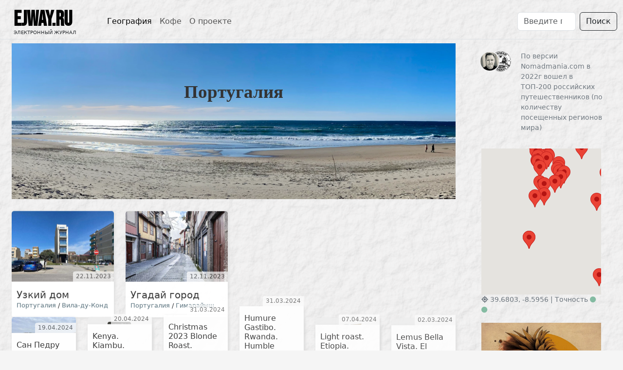

--- FILE ---
content_type: text/html; charset=UTF-8
request_url: https://ejway.ru/world/portugal/
body_size: 49353
content:
<!doctype html>
<html lang="ru">
<head>
    <meta charset="UTF-8">
    <meta name="viewport"
          content="width=device-width, user-scalable=no, initial-scale=1.0, maximum-scale=1.0, minimum-scale=1.0">
    <meta http-equiv="X-UA-Compatible" content="ie=edge">

    <link rel="preload" as="font" href="/local/fonts/BebasNeue-Regular.ttf" crossorigin>

    <meta http-equiv="Content-Type" content="text/html; charset=UTF-8" />
<meta name="robots" content="index, follow" />
<meta name="keywords" content="журнал, ejway.ru" />
<meta name="description" content="Электронный журнал EJWAY.RU" />
<style type="text/css">.bx-composite-btn {background: url(/bitrix/images/main/composite/sprite-1x.png) no-repeat right 0 #e94524;border-radius: 15px;color: #fff !important;display: inline-block;line-height: 30px;font-family: "Helvetica Neue", Helvetica, Arial, sans-serif !important;font-size: 12px !important;font-weight: bold !important;height: 31px !important;padding: 0 42px 0 17px !important;vertical-align: middle !important;text-decoration: none !important;}@media screen   and (min-device-width: 1200px)   and (max-device-width: 1600px)   and (-webkit-min-device-pixel-ratio: 2)  and (min-resolution: 192dpi) {.bx-composite-btn {background-image: url(/bitrix/images/main/composite/sprite-2x.png);background-size: 42px 124px;}}.bx-composite-btn-fixed {position: absolute;top: -45px;right: 15px;z-index: 10;}.bx-btn-white {background-position: right 0;color: #fff !important;}.bx-btn-black {background-position: right -31px;color: #000 !important;}.bx-btn-red {background-position: right -62px;color: #555 !important;}.bx-btn-grey {background-position: right -93px;color: #657b89 !important;}.bx-btn-border {border: 1px solid #d4d4d4;height: 29px !important;line-height: 29px !important;}.bx-composite-loading {display: block;width: 40px;height: 40px;background: url(/bitrix/images/main/composite/loading.gif);}</style>
<script data-skip-moving="true">(function(w, d) {var v = w.frameCacheVars = {"CACHE_MODE":"HTMLCACHE","banner":{"url":"https:\/\/www.1c-bitrix.ru\/composite\/","text":"Быстро с 1С-Битрикс","bgcolor":"#E94524","style":"white"},"storageBlocks":[],"dynamicBlocks":{"LkGdQn":"93ba46248d54","3fvctr":"9effa15a6cd4"},"AUTO_UPDATE":true,"AUTO_UPDATE_TTL":120,"version":2};var inv = false;if (v.AUTO_UPDATE === false){if (v.AUTO_UPDATE_TTL && v.AUTO_UPDATE_TTL > 0){var lm = Date.parse(d.lastModified);if (!isNaN(lm)){var td = new Date().getTime();if ((lm + v.AUTO_UPDATE_TTL * 1000) >= td){w.frameRequestStart = false;w.preventAutoUpdate = true;return;}inv = true;}}else{w.frameRequestStart = false;w.preventAutoUpdate = true;return;}}var r = w.XMLHttpRequest ? new XMLHttpRequest() : (w.ActiveXObject ? new w.ActiveXObject("Microsoft.XMLHTTP") : null);if (!r) { return; }w.frameRequestStart = true;var m = v.CACHE_MODE; var l = w.location; var x = new Date().getTime();var q = "?bxrand=" + x + (l.search.length > 0 ? "&" + l.search.substring(1) : "");var u = l.protocol + "//" + l.host + l.pathname + q;r.open("GET", u, true);r.setRequestHeader("BX-ACTION-TYPE", "get_dynamic");r.setRequestHeader("X-Bitrix-Composite", "get_dynamic");r.setRequestHeader("BX-CACHE-MODE", m);r.setRequestHeader("BX-CACHE-BLOCKS", v.dynamicBlocks ? JSON.stringify(v.dynamicBlocks) : "");if (inv){r.setRequestHeader("BX-INVALIDATE-CACHE", "Y");}try { r.setRequestHeader("BX-REF", d.referrer || "");} catch(e) {}if (m === "APPCACHE"){r.setRequestHeader("BX-APPCACHE-PARAMS", JSON.stringify(v.PARAMS));r.setRequestHeader("BX-APPCACHE-URL", v.PAGE_URL ? v.PAGE_URL : "");}r.onreadystatechange = function() {if (r.readyState != 4) { return; }var a = r.getResponseHeader("BX-RAND");var b = w.BX && w.BX.frameCache ? w.BX.frameCache : false;if (a != x || !((r.status >= 200 && r.status < 300) || r.status === 304 || r.status === 1223 || r.status === 0)){var f = {error:true, reason:a!=x?"bad_rand":"bad_status", url:u, xhr:r, status:r.status};if (w.BX && w.BX.ready && b){BX.ready(function() {setTimeout(function(){BX.onCustomEvent("onFrameDataRequestFail", [f]);}, 0);});}w.frameRequestFail = f;return;}if (b){b.onFrameDataReceived(r.responseText);if (!w.frameUpdateInvoked){b.update(false);}w.frameUpdateInvoked = true;}else{w.frameDataString = r.responseText;}};r.send();var p = w.performance;if (p && p.addEventListener && p.getEntries && p.setResourceTimingBufferSize){var e = 'resourcetimingbufferfull';var h = function() {if (w.BX && w.BX.frameCache && w.BX.frameCache.frameDataInserted){p.removeEventListener(e, h);}else {p.setResourceTimingBufferSize(p.getEntries().length + 50);}};p.addEventListener(e, h);}})(window, document);</script>


<link href="/local/templates/ejway3/components/bitrix/system.pagenavigation/card_box/style.css?1660853535879" type="text/css"  rel="stylesheet" />
<link href="/local/templates/ejway3/components/bitrix/news.list/main_slider/style.css?16992857911178" type="text/css"  rel="stylesheet" />
<link href="/local/templates/ejway3/components/bitrix/news.list/generation3/style.css?16992857912145" type="text/css"  rel="stylesheet" />
<link href="/bitrix/components/bitrix/map.google.system/templates/.default/style.css?166085354130" type="text/css"  data-template-style="true"  rel="stylesheet" />
<link href="/local/templates/ejway3/components/bitrix/news.list/picture_only/style.css?17047207563751" type="text/css"  data-template-style="true"  rel="stylesheet" />
<link href="/local/components/ejw/top.list/templates/footer/style.css?1660853535348" type="text/css"  data-template-style="true"  rel="stylesheet" />
<link href="/local/templates/ejway3/styles.css?1660853535175" type="text/css"  data-template-style="true"  rel="stylesheet" />
<link href="/local/templates/ejway3/template_styles.css?17118963792112" type="text/css"  data-template-style="true"  rel="stylesheet" />
<script>if(!window.BX)window.BX={};if(!window.BX.message)window.BX.message=function(mess){if(typeof mess==='object'){for(let i in mess) {BX.message[i]=mess[i];} return true;}};</script>
<script>(window.BX||top.BX).message({"JS_CORE_LOADING":"Загрузка...","JS_CORE_NO_DATA":"- Нет данных -","JS_CORE_WINDOW_CLOSE":"Закрыть","JS_CORE_WINDOW_EXPAND":"Развернуть","JS_CORE_WINDOW_NARROW":"Свернуть в окно","JS_CORE_WINDOW_SAVE":"Сохранить","JS_CORE_WINDOW_CANCEL":"Отменить","JS_CORE_WINDOW_CONTINUE":"Продолжить","JS_CORE_H":"ч","JS_CORE_M":"м","JS_CORE_S":"с","JSADM_AI_HIDE_EXTRA":"Скрыть лишние","JSADM_AI_ALL_NOTIF":"Показать все","JSADM_AUTH_REQ":"Требуется авторизация!","JS_CORE_WINDOW_AUTH":"Войти","JS_CORE_IMAGE_FULL":"Полный размер"});</script>

<script src="/bitrix/js/main/core/core.js?1753363234512406"></script>

<script>BX.Runtime.registerExtension({"name":"main.core","namespace":"BX","loaded":true});</script>
<script>BX.setJSList(["\/bitrix\/js\/main\/core\/core_ajax.js","\/bitrix\/js\/main\/core\/core_promise.js","\/bitrix\/js\/main\/polyfill\/promise\/js\/promise.js","\/bitrix\/js\/main\/loadext\/loadext.js","\/bitrix\/js\/main\/loadext\/extension.js","\/bitrix\/js\/main\/polyfill\/promise\/js\/promise.js","\/bitrix\/js\/main\/polyfill\/find\/js\/find.js","\/bitrix\/js\/main\/polyfill\/includes\/js\/includes.js","\/bitrix\/js\/main\/polyfill\/matches\/js\/matches.js","\/bitrix\/js\/ui\/polyfill\/closest\/js\/closest.js","\/bitrix\/js\/main\/polyfill\/fill\/main.polyfill.fill.js","\/bitrix\/js\/main\/polyfill\/find\/js\/find.js","\/bitrix\/js\/main\/polyfill\/matches\/js\/matches.js","\/bitrix\/js\/main\/polyfill\/core\/dist\/polyfill.bundle.js","\/bitrix\/js\/main\/core\/core.js","\/bitrix\/js\/main\/polyfill\/intersectionobserver\/js\/intersectionobserver.js","\/bitrix\/js\/main\/lazyload\/dist\/lazyload.bundle.js","\/bitrix\/js\/main\/polyfill\/core\/dist\/polyfill.bundle.js","\/bitrix\/js\/main\/parambag\/dist\/parambag.bundle.js"]);
</script>
<script>BX.Runtime.registerExtension({"name":"ui.dexie","namespace":"BX.DexieExport","loaded":true});</script>
<script>BX.Runtime.registerExtension({"name":"ls","namespace":"window","loaded":true});</script>
<script>BX.Runtime.registerExtension({"name":"fx","namespace":"window","loaded":true});</script>
<script>BX.Runtime.registerExtension({"name":"fc","namespace":"window","loaded":true});</script>
<script>BX.Runtime.registerExtension({"name":"pull.protobuf","namespace":"BX","loaded":true});</script>
<script>BX.Runtime.registerExtension({"name":"rest.client","namespace":"window","loaded":true});</script>
<script>(window.BX||top.BX).message({"pull_server_enabled":"N","pull_config_timestamp":0,"shared_worker_allowed":"Y","pull_guest_mode":"N","pull_guest_user_id":0,"pull_worker_mtime":1753362862});(window.BX||top.BX).message({"PULL_OLD_REVISION":"Для продолжения корректной работы с сайтом необходимо перезагрузить страницу."});</script>
<script>BX.Runtime.registerExtension({"name":"pull.client","namespace":"BX","loaded":true});</script>
<script>BX.Runtime.registerExtension({"name":"pull","namespace":"window","loaded":true});</script>
<script>(window.BX||top.BX).message({"LANGUAGE_ID":"ru","FORMAT_DATE":"DD.MM.YYYY","FORMAT_DATETIME":"DD.MM.YYYY HH:MI:SS","COOKIE_PREFIX":"EJWAY","SERVER_TZ_OFFSET":"10800","UTF_MODE":"Y","SITE_ID":"s1","SITE_DIR":"\/"});</script>


<script src="/bitrix/js/ui/dexie/dist/dexie.bundle.js?1753363232218847"></script>
<script src="/bitrix/js/main/core/core_ls.js?17533631634201"></script>
<script src="/bitrix/js/main/core/core_fx.js?166085353716888"></script>
<script src="/bitrix/js/main/core/core_frame_cache.js?175336323316945"></script>
<script src="/bitrix/js/pull/protobuf/protobuf.js?1661933887274055"></script>
<script src="/bitrix/js/pull/protobuf/model.js?166193388770928"></script>
<script src="/bitrix/js/rest/client/rest.client.js?166193437017414"></script>
<script src="/bitrix/js/pull/client/pull.client.js?175336286383861"></script>
<script>
					(function () {
						"use strict";

						var counter = function ()
						{
							var cookie = (function (name) {
								var parts = ("; " + document.cookie).split("; " + name + "=");
								if (parts.length == 2) {
									try {return JSON.parse(decodeURIComponent(parts.pop().split(";").shift()));}
									catch (e) {}
								}
							})("BITRIX_CONVERSION_CONTEXT_s1");

							if (cookie && cookie.EXPIRE >= BX.message("SERVER_TIME"))
								return;

							var request = new XMLHttpRequest();
							request.open("POST", "/bitrix/tools/conversion/ajax_counter.php", true);
							request.setRequestHeader("Content-type", "application/x-www-form-urlencoded");
							request.send(
								"SITE_ID="+encodeURIComponent("s1")+
								"&sessid="+encodeURIComponent(BX.bitrix_sessid())+
								"&HTTP_REFERER="+encodeURIComponent(document.referrer)
							);
						};

						if (window.frameRequestStart === true)
							BX.addCustomEvent("onFrameDataReceived", counter);
						else
							BX.ready(counter);
					})();
				</script>
<script src="https://maps.google.com/maps/api/js?key=AIzaSyAR4PwBci8aL5bEnGZ7ndKFFa-T5w5_qPk&language=ru" charset="utf-8"></script>



<script src="/bitrix/components/bitrix/map.google.view/templates/.default/script.js?16608535411188"></script>
<script src="/local/templates/ejway3/components/bitrix/news.list/picture_only/script.js?17047199304815"></script>
<script src="/local/templates/ejway3/components/bitrix/news.list/main_slider/script.js?166085353537"></script>
<script src="/local/templates/ejway3/components/bitrix/news.list/generation3/script.js?16992857912071"></script>

    <title>Португалия</title>
    <script src="/node_modules/jquery/dist/jquery.min.js"></script>

    <link href="/node_modules/bootstrap/dist/css/bootstrap.min.css" rel="stylesheet">
    <link href="/node_modules/bootstrap-icons/font/bootstrap-icons.min.css" rel="stylesheet" crossorigin="anonymous">
    <script src="/node_modules/bootstrap/dist/js/bootstrap.bundle.min.js"></script>

    <link href="/node_modules/wowjs/css/libs/animate.css" rel="stylesheet" crossorigin="anonymous">
    <script src="/node_modules/wowjs/dist/wow.min.js" crossorigin="anonymous"></script>

    <script src="https://cdn.jsdelivr.net/npm/masonry-layout@4.2.2/dist/masonry.pkgd.min.js"
            integrity="sha384-GNFwBvfVxBkLMJpYMOABq3c+d3KnQxudP/mGPkzpZSTYykLBNsZEnG2D9G/X/+7D" crossorigin="anonymous"
            async></script>

    <script src="/node_modules/@fancyapps/ui/dist/fancybox.umd.js"></script>
    <link rel="stylesheet" href="/node_modules/@fancyapps/ui/dist/fancybox.css"/>

    <link href="/distr/fontawesome-free-6.0.0-beta3-web/css/all.min.css" rel="stylesheet">


    <meta http-equiv="Content-Type" content="text/html; charset=UTF-8" />
<meta name="robots" content="index, follow" />
<meta name="keywords" content="журнал, ejway.ru" />
<meta name="description" content="Электронный журнал EJWAY.RU" />
<style type="text/css">.bx-composite-btn {background: url(/bitrix/images/main/composite/sprite-1x.png) no-repeat right 0 #e94524;border-radius: 15px;color: #fff !important;display: inline-block;line-height: 30px;font-family: "Helvetica Neue", Helvetica, Arial, sans-serif !important;font-size: 12px !important;font-weight: bold !important;height: 31px !important;padding: 0 42px 0 17px !important;vertical-align: middle !important;text-decoration: none !important;}@media screen   and (min-device-width: 1200px)   and (max-device-width: 1600px)   and (-webkit-min-device-pixel-ratio: 2)  and (min-resolution: 192dpi) {.bx-composite-btn {background-image: url(/bitrix/images/main/composite/sprite-2x.png);background-size: 42px 124px;}}.bx-composite-btn-fixed {position: absolute;top: -45px;right: 15px;z-index: 10;}.bx-btn-white {background-position: right 0;color: #fff !important;}.bx-btn-black {background-position: right -31px;color: #000 !important;}.bx-btn-red {background-position: right -62px;color: #555 !important;}.bx-btn-grey {background-position: right -93px;color: #657b89 !important;}.bx-btn-border {border: 1px solid #d4d4d4;height: 29px !important;line-height: 29px !important;}.bx-composite-loading {display: block;width: 40px;height: 40px;background: url(/bitrix/images/main/composite/loading.gif);}</style>
<script data-skip-moving="true">(function(w, d) {var v = w.frameCacheVars = {"CACHE_MODE":"HTMLCACHE","banner":{"url":"https:\/\/www.1c-bitrix.ru\/composite\/","text":"Быстро с 1С-Битрикс","bgcolor":"#E94524","style":"white"},"storageBlocks":[],"dynamicBlocks":{"LkGdQn":"93ba46248d54","3fvctr":"9effa15a6cd4"},"AUTO_UPDATE":true,"AUTO_UPDATE_TTL":120,"version":2};var inv = false;if (v.AUTO_UPDATE === false){if (v.AUTO_UPDATE_TTL && v.AUTO_UPDATE_TTL > 0){var lm = Date.parse(d.lastModified);if (!isNaN(lm)){var td = new Date().getTime();if ((lm + v.AUTO_UPDATE_TTL * 1000) >= td){w.frameRequestStart = false;w.preventAutoUpdate = true;return;}inv = true;}}else{w.frameRequestStart = false;w.preventAutoUpdate = true;return;}}var r = w.XMLHttpRequest ? new XMLHttpRequest() : (w.ActiveXObject ? new w.ActiveXObject("Microsoft.XMLHTTP") : null);if (!r) { return; }w.frameRequestStart = true;var m = v.CACHE_MODE; var l = w.location; var x = new Date().getTime();var q = "?bxrand=" + x + (l.search.length > 0 ? "&" + l.search.substring(1) : "");var u = l.protocol + "//" + l.host + l.pathname + q;r.open("GET", u, true);r.setRequestHeader("BX-ACTION-TYPE", "get_dynamic");r.setRequestHeader("X-Bitrix-Composite", "get_dynamic");r.setRequestHeader("BX-CACHE-MODE", m);r.setRequestHeader("BX-CACHE-BLOCKS", v.dynamicBlocks ? JSON.stringify(v.dynamicBlocks) : "");if (inv){r.setRequestHeader("BX-INVALIDATE-CACHE", "Y");}try { r.setRequestHeader("BX-REF", d.referrer || "");} catch(e) {}if (m === "APPCACHE"){r.setRequestHeader("BX-APPCACHE-PARAMS", JSON.stringify(v.PARAMS));r.setRequestHeader("BX-APPCACHE-URL", v.PAGE_URL ? v.PAGE_URL : "");}r.onreadystatechange = function() {if (r.readyState != 4) { return; }var a = r.getResponseHeader("BX-RAND");var b = w.BX && w.BX.frameCache ? w.BX.frameCache : false;if (a != x || !((r.status >= 200 && r.status < 300) || r.status === 304 || r.status === 1223 || r.status === 0)){var f = {error:true, reason:a!=x?"bad_rand":"bad_status", url:u, xhr:r, status:r.status};if (w.BX && w.BX.ready && b){BX.ready(function() {setTimeout(function(){BX.onCustomEvent("onFrameDataRequestFail", [f]);}, 0);});}w.frameRequestFail = f;return;}if (b){b.onFrameDataReceived(r.responseText);if (!w.frameUpdateInvoked){b.update(false);}w.frameUpdateInvoked = true;}else{w.frameDataString = r.responseText;}};r.send();var p = w.performance;if (p && p.addEventListener && p.getEntries && p.setResourceTimingBufferSize){var e = 'resourcetimingbufferfull';var h = function() {if (w.BX && w.BX.frameCache && w.BX.frameCache.frameDataInserted){p.removeEventListener(e, h);}else {p.setResourceTimingBufferSize(p.getEntries().length + 50);}};p.addEventListener(e, h);}})(window, document);</script>


<link href="/local/templates/ejway3/components/bitrix/system.pagenavigation/card_box/style.css?1660853535879" type="text/css"  rel="stylesheet" />
<link href="/local/templates/ejway3/components/bitrix/news.list/main_slider/style.css?16992857911178" type="text/css"  rel="stylesheet" />
<link href="/local/templates/ejway3/components/bitrix/news.list/generation3/style.css?16992857912145" type="text/css"  rel="stylesheet" />
<link href="/bitrix/components/bitrix/map.google.system/templates/.default/style.css?166085354130" type="text/css"  data-template-style="true"  rel="stylesheet" />
<link href="/local/templates/ejway3/components/bitrix/news.list/picture_only/style.css?17047207563751" type="text/css"  data-template-style="true"  rel="stylesheet" />
<link href="/local/components/ejw/top.list/templates/footer/style.css?1660853535348" type="text/css"  data-template-style="true"  rel="stylesheet" />
<link href="/local/templates/ejway3/styles.css?1660853535175" type="text/css"  data-template-style="true"  rel="stylesheet" />
<link href="/local/templates/ejway3/template_styles.css?17118963792112" type="text/css"  data-template-style="true"  rel="stylesheet" />
<script src="/bitrix/components/bitrix/map.google.view/templates/.default/script.js?16608535411188"></script>
<script src="/local/templates/ejway3/components/bitrix/news.list/picture_only/script.js?17047199304815"></script>
<script src="/local/templates/ejway3/components/bitrix/news.list/main_slider/script.js?166085353537"></script>
<script src="/local/templates/ejway3/components/bitrix/news.list/generation3/script.js?16992857912071"></script>

</head>
<body>
<div class="bg-body d-none d-sm-block"></div>
<svg class="bg-paper">
    <filter id='roughpaper'>
        <feTurbulence type="fractalNoise" baseFrequency='0.04' result='noise' numOctaves="5"/>
        <feDiffuseLighting in='noise' lighting-color='#F3F1F1' surfaceScale='4'>
            <feDistantLight azimuth='45' elevation='60'/>
        </feDiffuseLighting>
    </filter>
</svg>

<!-- Yandex.Metrika counter -->
<script type="text/javascript"> (function (m, e, t, r, i, k, a) {
        m[i] = m[i] || function () {
            (m[i].a = m[i].a || []).push(arguments)
        };
        m[i].l = 1 * new Date();
        k = e.createElement(t), a = e.getElementsByTagName(t)[0], k.async = 1, k.src = r, a.parentNode.insertBefore(k, a)
    })(window, document, "script", "https://mc.yandex.ru/metrika/tag.js", "ym");
    ym(46001268, "init", {
        clickmap: true,
        trackLinks: true,
        accurateTrackBounce: true,
        webvisor: true,
        trackHash: true,
        ecommerce: "dataLayer"
    }); </script>
<noscript>
    <div><img src="https://mc.yandex.ru/watch/46001268" style="position:absolute; left:-9999px;" alt=""/></div>
</noscript> <!-- /Yandex.Metrika counter -->

<header>
    <nav class="navbar navbar-expand-lg navbar-light border-bottom pt-4 pb-2 pb-lg-0 mb-2">
        <div class="container-fluid">

            <!-- mobile -->
            <div class="d-lg-none d-flex px-0 px-md-3">
                <a class="header-logo navbar-brand" href="/">EJWAY.RU</a>
                <div class="header-logo-caption align-self-center text-uppercase">Электронный журнал</div>
            </div>

            <button class="navbar-toggler" type="button" data-bs-toggle="collapse"
                    data-bs-target="#navbarSupportedContent" aria-controls="navbarSupportedContent"
                    aria-expanded="false" aria-label="Toggle navigation">
                <span class="navbar-toggler-icon"></span>
            </button>


            <!-- desktop -->
            <div class="collapse navbar-collapse" id="navbarSupportedContent">

                <div class="d-none d-lg-flex px-sm-3">
                    <div style="flex-flow: column">
                        <a class="header-logo navbar-brand py-0" href="/">EJWAY.RU</a>
                        <br>
                        <div class="header-logo-caption align-self-center text-uppercase">Электронный журнал</div>
                    </div>
                    <div class="mx-lg-2"></div>
                </div>

                <div id="bxdynamic_LkGdQn_start" style="display:none"></div>

    <ul class="navbar-nav pb-3 me-auto px-0 px-md-3">

                                <li class="nav-item">
                <a class="nav-link active" aria-current="page" href="/world/">География</a>
            </li>

        
                                <li class="nav-item">
                <a class="nav-link" aria-current="page" href="/coffee/">Кофе</a>
            </li>
        
                                <li class="nav-item">
                <a class="nav-link" aria-current="page" href="/about/">О проекте</a>
            </li>
        
        
    </ul>
<div id="bxdynamic_LkGdQn_end" style="display:none"></div>


                

                <form class="d-flex pb-3" action="/search/" method="get">
                    <input name="q" class="form-control me-2" type="search" placeholder="Введите поисковый запрос"
                           aria-label="Search"
                           value=""
                    >
                    <button class="btn btn-outline-dark" type="submit">Поиск</button>
                </form>

            </div>

        </div>
    </nav>
</header>

<div class="page">
    <div class="page-content px-2 px-md-4">












<script>if (window.location.hash != '' && window.location.hash != '#') top.BX.ajax.history.checkRedirectStart('bxajaxid', '00053f93f538f820be113fd6fb283daf')</script><div id="comp_00053f93f538f820be113fd6fb283daf">
    <section class="main-slider mb-4">
        <div id="carouselExampleCaptions" class="carousel slide carousel-fade" data-bs-ride="carousel">

            
            <div class="carousel-inner">
                                                        <div class="carousel-item active" data-bs-interval="15000">

                        
                        <div class="main-slider-bg" style="background: url(/upload/iblock/064/lm816ybn8w2sok6wplkaufm6bpqggkv4/main-slider-bg.webp) 50% 0 no-repeat"></div>

                        <div class="carousel-caption main-slider-carousel-caption py-0"
                             style="color: #333333!important;">
                            <div class="main-slider-geo-info">
                                <a href="" class="main-slider-geo-link">
                                                                    </a>
                                                            </div>


                            <a href="" class="main-slider-title">

                                                                    <h1>Португалия</h1>
                                
                            </a>


                                                    </div>

                    </div>
                

            </div>
                    </div>
    </section>
</div><script>if (top.BX.ajax.history.bHashCollision) top.BX.ajax.history.checkRedirectFinish('bxajaxid', '00053f93f538f820be113fd6fb283daf');</script><script>top.BX.ready(BX.defer(function() {window.AJAX_PAGE_STATE = new top.BX.ajax.component('comp_00053f93f538f820be113fd6fb283daf'); top.BX.ajax.history.init(window.AJAX_PAGE_STATE);}))</script>

    <section class="cards">

        
        

        
        <div class="card-box-wrapper"
             data-nav-num="0"
             data-nav-page-nomer="1"
             data-iblock-id="1"
             data-parent-section="418"
             data-filter-name="filterDefault"
             data-component-id="958958b115271b6d7189ce70692583e4"
             data-nav-page-count="1"
        >
            
            <div class="row card-box card-box_article grid">
                
                    
                    <div class="col-12 col-md-4 col-lg-3 grid-item">
                        <div class="card-item card-item-img_size2 wow fadeInUp"
                             data-wow-delay="50ms">
                            <div class="card-item-body">

                                <a href="/world/portugal/vila-du-konde/2023-autumn/uzkiy-dom/">
                                    <div class="card-item-img">
                                        <img src="/upload/iblock/477/1tgl0iv02fv92isb4jvz20pksqag8ve3/IMG_7936.jpg"
                                             loading="lazy"
                                             alt="Узкий дом"
                                        >
                                    </div>

                                    <div class="card-item-description">
                                        <div class="card-item-description-date">
                                            22.11.2023                                        </div>

                                        <h5 class="card-item-description-title py-0 my-0">
                                            Узкий дом                                        </h5>

                                        <div class="card-item-description-geo">
                                            <a href="/world/portugal/">
                                                Португалия</a>
                                            /
                                            <a href="/world/portugal/vila-du-konde/">
                                                Вила-ду-Конд</a>
                                        </div>
                                    </div>
                                </a>
                            </div>
                        </div>
                    </div>
                
                    
                    <div class="col-12 col-md-4 col-lg-3 grid-item">
                        <div class="card-item card-item-img_size2 wow fadeInUp"
                             data-wow-delay="100ms">
                            <div class="card-item-body">

                                <a href="/world/portugal/guimaraes/ugaday-gorod/">
                                    <div class="card-item-img">
                                        <img src="/upload/iblock/48a/1yx5ed09dhzenub2lf3x7bdtyayzi7ew/IMG_9816.jpg"
                                             loading="lazy"
                                             alt="Угадай город"
                                        >
                                    </div>

                                    <div class="card-item-description">
                                        <div class="card-item-description-date">
                                            12.11.2023                                        </div>

                                        <h5 class="card-item-description-title py-0 my-0">
                                            Угадай город                                        </h5>

                                        <div class="card-item-description-geo">
                                            <a href="/world/portugal/">
                                                Португалия</a>
                                            /
                                            <a href="/world/portugal/guimaraes/">
                                                Гимарайнш</a>
                                        </div>
                                    </div>
                                </a>
                            </div>
                        </div>
                    </div>
                            </div>
        </div>


        
        
    </section>

    <script>
        window.newslist958958b115271b6d7189ce70692583e4 = '{"IBLOCK_TYPE":"ejway_place","IBLOCK_ID":"1","NEWS_COUNT":20,"SORT_BY1":"ID","SORT_ORDER1":"DESC","SORT_BY2":"SORT","SORT_ORDER2":"ASC","FIELD_CODE":{},"PROPERTY_CODE":{"0":"c"},"DISPLAY_PANEL":null,"SET_TITLE":true,"SET_LAST_MODIFIED":true,"MESSAGE_404":"","SET_STATUS_404":"Y","SHOW_404":"Y","FILE_404":"","INCLUDE_IBLOCK_INTO_CHAIN":true,"ADD_SECTIONS_CHAIN":true,"CACHE_TYPE":"A","CACHE_TIME":3600,"CACHE_FILTER":true,"CACHE_GROUPS":"N","DISPLAY_TOP_PAGER":true,"DISPLAY_BOTTOM_PAGER":true,"PAGER_TITLE":"","PAGER_TEMPLATE":"","PAGER_SHOW_ALWAYS":true,"PAGER_DESC_NUMBERING":false,"PAGER_DESC_NUMBERING_CACHE_TIME":36000,"PAGER_SHOW_ALL":true,"PAGER_BASE_LINK_ENABLE":"Y","PAGER_BASE_LINK":"","PAGER_PARAMS_NAME":"arrPager","DISPLAY_DATE":"Y","DISPLAY_NAME":"Y","DISPLAY_PICTURE":"Y","DISPLAY_PREVIEW_TEXT":"Y","PREVIEW_TRUNCATE_LEN":0,"ACTIVE_DATE_FORMAT":"d.m.Y","USE_PERMISSIONS":false,"GROUP_PERMISSIONS":{},"FILTER_NAME":"filterDefault","HIDE_LINK_WHEN_NO_DETAIL":true,"CHECK_DATES":true,"STRICT_SECTION_CHECK":true,"PARENT_SECTION":418,"PARENT_SECTION_CODE":"portugal","DETAIL_URL":"\/world\/#SECTION_CODE_PATH#\/#ELEMENT_CODE#\/","SECTION_URL":"\/world\/#SECTION_CODE_PATH#\/","IBLOCK_URL":"\/world\/search\/","~IBLOCK_TYPE":"ejway_place","~IBLOCK_ID":1,"~NEWS_COUNT":20,"~SORT_BY1":"ID","~SORT_ORDER1":"DESC","~SORT_BY2":"","~SORT_ORDER2":"","~FIELD_CODE":{"0":"","1":""},"~PROPERTY_CODE":{"0":"c","1":""},"~DISPLAY_PANEL":null,"~SET_TITLE":"Y","~SET_LAST_MODIFIED":"Y","~MESSAGE_404":"","~SET_STATUS_404":"Y","~SHOW_404":"Y","~FILE_404":"","~INCLUDE_IBLOCK_INTO_CHAIN":"Y","~ADD_SECTIONS_CHAIN":"Y","~CACHE_TYPE":"A","~CACHE_TIME":3600,"~CACHE_FILTER":"Y","~CACHE_GROUPS":"N","~DISPLAY_TOP_PAGER":"Y","~DISPLAY_BOTTOM_PAGER":"Y","~PAGER_TITLE":"","~PAGER_TEMPLATE":"","~PAGER_SHOW_ALWAYS":"Y","~PAGER_DESC_NUMBERING":"N","~PAGER_DESC_NUMBERING_CACHE_TIME":"36000","~PAGER_SHOW_ALL":"Y","~PAGER_BASE_LINK_ENABLE":"Y","~PAGER_BASE_LINK":"","~PAGER_PARAMS_NAME":"arrPager","~DISPLAY_DATE":"Y","~DISPLAY_NAME":"Y","~DISPLAY_PICTURE":"Y","~DISPLAY_PREVIEW_TEXT":"Y","~PREVIEW_TRUNCATE_LEN":0,"~ACTIVE_DATE_FORMAT":"","~USE_PERMISSIONS":"N","~GROUP_PERMISSIONS":{},"~FILTER_NAME":"filterDefault","~HIDE_LINK_WHEN_NO_DETAIL":"Y","~CHECK_DATES":"Y","~STRICT_SECTION_CHECK":"Y","~PARENT_SECTION":"418","~PARENT_SECTION_CODE":"portugal","~DETAIL_URL":"\/world\/#SECTION_CODE_PATH#\/#ELEMENT_CODE#\/","~SECTION_URL":"\/world\/#SECTION_CODE_PATH#\/","~IBLOCK_URL":"\/world\/search\/","INCLUDE_SUBSECTIONS":true,"CUSTOM_ELEMENT_SORT":{},"SET_BROWSER_TITLE":"Y","SET_META_KEYWORDS":"Y","SET_META_DESCRIPTION":"Y","INTRANET_TOOLBAR":"","CHECK_PERMISSIONS":true,"FILTER_ARRAY":{"SECTION_ACTIVE":"N","ACTIVE":"Y","!PROPERTY_CITY_POST_SIGNIFICANCE_VALUE":"03 - \u0417\u0430\u043c\u0435\u0442\u043a\u0430"}}';
    </script>



    <section class="cards">

        
        

        
        <div class="card-box-wrapper"
             data-nav-num="1"
             data-nav-page-nomer="1"
             data-iblock-id="1"
             data-parent-section="418"
             data-filter-name="filterNotesOnly"
             data-component-id="e16799ba15616e8834f5c3117d832cd3"
             data-nav-page-count="3"
        >
            
            <div class="row card-box card-box_article grid">
                
                    
                    <div class="col-6 col-md-3 col-xl-2 grid-item">
                        <div class="card-item card-item-img_size3 wow fadeInUp"
                             data-wow-delay="50ms">
                            <div class="card-item-body">

                                <a href="/world/portugal/lisbon/san-pedru-de-alkantara/">
                                    <div class="card-item-img">
                                        <img src="/upload/iblock/6c8/0tl6otjfxhvkeqrrjssrbkc73i86f62d/IMG_2618.jpg"
                                             loading="lazy"
                                             alt="Сан Педру де Алкантара"
                                        >
                                    </div>

                                    <div class="card-item-description">
                                        <div class="card-item-description-date">
                                            19.04.2024                                        </div>

                                        <h6 class="card-item-description-title py-0 my-0">
                                            Сан Педру де Алкантара                                        </h6>

                                        <div class="card-item-description-geo">
                                            <a href="/world/portugal/">
                                                Португалия</a>
                                            /
                                            <a href="/world/portugal/lisbon/">
                                                Лиссабон</a>
                                        </div>
                                    </div>
                                </a>
                            </div>
                        </div>
                    </div>
                
                    
                    <div class="col-6 col-md-3 col-xl-2 grid-item">
                        <div class="card-item card-item-img_size3 wow fadeInUp"
                             data-wow-delay="100ms">
                            <div class="card-item-body">

                                <a href="/world/portugal/lisbon/kenya-kiambu-coffee-in-brew/">
                                    <div class="card-item-img">
                                        <img src="/upload/iblock/3f3/9ncj77mzxjbgfznuy2kpgrfm6atdspml/a.webp"
                                             loading="lazy"
                                             alt="Kenya. Kiambu. Coffee in Brew"
                                        >
                                    </div>

                                    <div class="card-item-description">
                                        <div class="card-item-description-date">
                                            20.04.2024                                        </div>

                                        <h6 class="card-item-description-title py-0 my-0">
                                            Kenya. Kiambu. Coffee in Brew                                        </h6>

                                        <div class="card-item-description-geo">
                                            <a href="/world/portugal/">
                                                Португалия</a>
                                            /
                                            <a href="/world/portugal/lisbon/">
                                                Лиссабон</a>
                                        </div>
                                    </div>
                                </a>
                            </div>
                        </div>
                    </div>
                
                    
                    <div class="col-6 col-md-3 col-xl-2 grid-item">
                        <div class="card-item card-item-img_size3 wow fadeInUp"
                             data-wow-delay="150ms">
                            <div class="card-item-body">

                                <a href="/world/portugal/povoa-de-varzim/2024-zima-vesna/christmas-2023-blonde-roast-starbucks/">
                                    <div class="card-item-img">
                                        <img src="/upload/iblock/826/glqtuwz7mgpcyf4s61fgluh2e2iwfnez/a.webp"
                                             loading="lazy"
                                             alt="Christmas 2023 Blonde Roast. Starbucks"
                                        >
                                    </div>

                                    <div class="card-item-description">
                                        <div class="card-item-description-date">
                                            31.03.2024                                        </div>

                                        <h6 class="card-item-description-title py-0 my-0">
                                            Christmas 2023 Blonde Roast. Starbucks                                        </h6>

                                        <div class="card-item-description-geo">
                                            <a href="/world/portugal/">
                                                Португалия</a>
                                            /
                                            <a href="/world/portugal/povoa-de-varzim/">
                                                Повуа-ди-Варзин</a>
                                        </div>
                                    </div>
                                </a>
                            </div>
                        </div>
                    </div>
                
                    
                    <div class="col-6 col-md-3 col-xl-2 grid-item">
                        <div class="card-item card-item-img_size3 wow fadeInUp"
                             data-wow-delay="200ms">
                            <div class="card-item-body">

                                <a href="/world/portugal/povoa-de-varzim/2024-zima-vesna/humure-gastibo-rwanda-humble-anchor/">
                                    <div class="card-item-img">
                                        <img src="/upload/iblock/028/sq2wxqw1oex6sxz1uwmmhdgfz4hyz9pj/a.webp"
                                             loading="lazy"
                                             alt="Humure Gastibo. Rwanda. Humble Anchor"
                                        >
                                    </div>

                                    <div class="card-item-description">
                                        <div class="card-item-description-date">
                                            31.03.2024                                        </div>

                                        <h6 class="card-item-description-title py-0 my-0">
                                            Humure Gastibo. Rwanda. Humble Anchor                                        </h6>

                                        <div class="card-item-description-geo">
                                            <a href="/world/portugal/">
                                                Португалия</a>
                                            /
                                            <a href="/world/portugal/povoa-de-varzim/">
                                                Повуа-ди-Варзин</a>
                                        </div>
                                    </div>
                                </a>
                            </div>
                        </div>
                    </div>
                
                    
                    <div class="col-6 col-md-3 col-xl-2 grid-item">
                        <div class="card-item card-item-img_size3 wow fadeInUp"
                             data-wow-delay="250ms">
                            <div class="card-item-body">

                                <a href="/world/portugal/povoa-de-varzim/2024-zima-vesna/light-roast-etiopia-incapto/">
                                    <div class="card-item-img">
                                        <img src="/upload/iblock/44e/6cmtb9plp6yr7mju84i9buoq23y7zvap/a.webp"
                                             loading="lazy"
                                             alt="Light roast. Etiopia. Incapto"
                                        >
                                    </div>

                                    <div class="card-item-description">
                                        <div class="card-item-description-date">
                                            07.04.2024                                        </div>

                                        <h6 class="card-item-description-title py-0 my-0">
                                            Light roast. Etiopia. Incapto                                        </h6>

                                        <div class="card-item-description-geo">
                                            <a href="/world/portugal/">
                                                Португалия</a>
                                            /
                                            <a href="/world/portugal/povoa-de-varzim/">
                                                Повуа-ди-Варзин</a>
                                        </div>
                                    </div>
                                </a>
                            </div>
                        </div>
                    </div>
                
                    
                    <div class="col-6 col-md-3 col-xl-2 grid-item">
                        <div class="card-item card-item-img_size3 wow fadeInUp"
                             data-wow-delay="300ms">
                            <div class="card-item-body">

                                <a href="/world/portugal/funchal/lemus-bella-vista-el-salvador-the-studio-coffee/">
                                    <div class="card-item-img">
                                        <img src="/upload/iblock/cf8/3jhlh8kmgdlmwo2aen6r91qkcpv9ymre/a.webp"
                                             loading="lazy"
                                             alt="Lemus Bella Vista. El Salvador. The studio coffee"
                                        >
                                    </div>

                                    <div class="card-item-description">
                                        <div class="card-item-description-date">
                                            02.03.2024                                        </div>

                                        <h6 class="card-item-description-title py-0 my-0">
                                            Lemus Bella Vista. El Salvador. The studio coffee                                        </h6>

                                        <div class="card-item-description-geo">
                                            <a href="/world/portugal/">
                                                Португалия</a>
                                            /
                                            <a href="/world/portugal/funchal/">
                                                Фуншал</a>
                                        </div>
                                    </div>
                                </a>
                            </div>
                        </div>
                    </div>
                
                    
                    <div class="col-6 col-md-3 col-xl-2 grid-item">
                        <div class="card-item card-item-img_size3 wow fadeInUp"
                             data-wow-delay="350ms">
                            <div class="card-item-body">

                                <a href="/world/portugal/funchal/ethiopia-sidama-gato-legal/">
                                    <div class="card-item-img">
                                        <img src="/upload/iblock/b28/nep6xasbkg7orzb4mq0xte29hharnva5/a.webp"
                                             loading="lazy"
                                             alt="Ethiopia Sidama. Gato legal"
                                        >
                                    </div>

                                    <div class="card-item-description">
                                        <div class="card-item-description-date">
                                            01.03.2024                                        </div>

                                        <h6 class="card-item-description-title py-0 my-0">
                                            Ethiopia Sidama. Gato legal                                        </h6>

                                        <div class="card-item-description-geo">
                                            <a href="/world/portugal/">
                                                Португалия</a>
                                            /
                                            <a href="/world/portugal/funchal/">
                                                Фуншал</a>
                                        </div>
                                    </div>
                                </a>
                            </div>
                        </div>
                    </div>
                
                    
                    <div class="col-6 col-md-3 col-xl-2 grid-item">
                        <div class="card-item card-item-img_size3 wow fadeInUp"
                             data-wow-delay="400ms">
                            <div class="card-item-body">

                                <a href="/world/portugal/povoa-de-varzim/2024-zima-vesna/muthaite-kiambu-humble-anchor/">
                                    <div class="card-item-img">
                                        <img src="/upload/iblock/9e9/0ocoux69q7921qglyv8tarkon3bw48n7/a.webp"
                                             loading="lazy"
                                             alt="Muthaite Kiambu. Kenya. Humble Anchor"
                                        >
                                    </div>

                                    <div class="card-item-description">
                                        <div class="card-item-description-date">
                                            05.03.2024                                        </div>

                                        <h6 class="card-item-description-title py-0 my-0">
                                            Muthaite Kiambu. Kenya. Humble Anchor                                        </h6>

                                        <div class="card-item-description-geo">
                                            <a href="/world/portugal/">
                                                Португалия</a>
                                            /
                                            <a href="/world/portugal/povoa-de-varzim/">
                                                Повуа-ди-Варзин</a>
                                        </div>
                                    </div>
                                </a>
                            </div>
                        </div>
                    </div>
                
                    
                    <div class="col-6 col-md-3 col-xl-2 grid-item">
                        <div class="card-item card-item-img_size3 wow fadeInUp"
                             data-wow-delay="0ms">
                            <div class="card-item-body">

                                <a href="/world/portugal/povoa-de-varzim/2024-zima-vesna/goroka-kopi-humble-anchor/">
                                    <div class="card-item-img">
                                        <img src="/upload/iblock/a1d/y0m0hgykdtyfn065joxtc0cx0gq3wzv1/a.webp"
                                             loading="lazy"
                                             alt="Goroka Kopi. Papua New Guinea. Humble anchor"
                                        >
                                    </div>

                                    <div class="card-item-description">
                                        <div class="card-item-description-date">
                                            04.03.2024                                        </div>

                                        <h6 class="card-item-description-title py-0 my-0">
                                            Goroka Kopi. Papua New Guinea. Humble anchor                                        </h6>

                                        <div class="card-item-description-geo">
                                            <a href="/world/portugal/">
                                                Португалия</a>
                                            /
                                            <a href="/world/portugal/povoa-de-varzim/">
                                                Повуа-ди-Варзин</a>
                                        </div>
                                    </div>
                                </a>
                            </div>
                        </div>
                    </div>
                
                    
                    <div class="col-6 col-md-3 col-xl-2 grid-item">
                        <div class="card-item card-item-img_size3 wow fadeInUp"
                             data-wow-delay="50ms">
                            <div class="card-item-body">

                                <a href="/world/portugal/povoa-de-varzim/2024-zima-vesna/bio-auchan/">
                                    <div class="card-item-img">
                                        <img src="/upload/iblock/b8a/6e7l0o4inuwpjzq1bfnmmtmy9r1s2g73/a.webp"
                                             loading="lazy"
                                             alt="Bio. Auchan"
                                        >
                                    </div>

                                    <div class="card-item-description">
                                        <div class="card-item-description-date">
                                            04.03.2024                                        </div>

                                        <h6 class="card-item-description-title py-0 my-0">
                                            Bio. Auchan                                        </h6>

                                        <div class="card-item-description-geo">
                                            <a href="/world/portugal/">
                                                Португалия</a>
                                            /
                                            <a href="/world/portugal/povoa-de-varzim/">
                                                Повуа-ди-Варзин</a>
                                        </div>
                                    </div>
                                </a>
                            </div>
                        </div>
                    </div>
                
                    
                    <div class="col-6 col-md-3 col-xl-2 grid-item">
                        <div class="card-item card-item-img_size3 wow fadeInUp"
                             data-wow-delay="100ms">
                            <div class="card-item-body">

                                <a href="/world/portugal/povoa-de-varzim/2024-zima-vesna/colombia-delta-cafes/">
                                    <div class="card-item-img">
                                        <img src="/upload/iblock/421/t9z2x5htyjlgoyy0zszdmdjxkwv8sa52/a.webp"
                                             loading="lazy"
                                             alt="Colombia. Delta cafes"
                                        >
                                    </div>

                                    <div class="card-item-description">
                                        <div class="card-item-description-date">
                                            04.03.2024                                        </div>

                                        <h6 class="card-item-description-title py-0 my-0">
                                            Colombia. Delta cafes                                        </h6>

                                        <div class="card-item-description-geo">
                                            <a href="/world/portugal/">
                                                Португалия</a>
                                            /
                                            <a href="/world/portugal/povoa-de-varzim/">
                                                Повуа-ди-Варзин</a>
                                        </div>
                                    </div>
                                </a>
                            </div>
                        </div>
                    </div>
                
                    
                    <div class="col-6 col-md-3 col-xl-2 grid-item">
                        <div class="card-item card-item-img_size3 wow fadeInUp"
                             data-wow-delay="150ms">
                            <div class="card-item-body">

                                <a href="/world/portugal/povoa-de-varzim/2024-zima-vesna/lavazza-oro/">
                                    <div class="card-item-img">
                                        <img src="/upload/iblock/aec/c25kv2fmbtycvtdoob5n1umwpykx6bsb/picture_4032x3024.webp"
                                             loading="lazy"
                                             alt="Lavazza Oro"
                                        >
                                    </div>

                                    <div class="card-item-description">
                                        <div class="card-item-description-date">
                                            23.12.2023                                        </div>

                                        <h6 class="card-item-description-title py-0 my-0">
                                            Lavazza Oro                                        </h6>

                                        <div class="card-item-description-geo">
                                            <a href="/world/portugal/">
                                                Португалия</a>
                                            /
                                            <a href="/world/portugal/povoa-de-varzim/">
                                                Повуа-ди-Варзин</a>
                                        </div>
                                    </div>
                                </a>
                            </div>
                        </div>
                    </div>
                
                    
                    <div class="col-6 col-md-3 col-xl-2 grid-item">
                        <div class="card-item card-item-img_size3 wow fadeInUp"
                             data-wow-delay="200ms">
                            <div class="card-item-body">

                                <a href="/world/portugal/vila-du-konde/2023-autumn/primavera-family-guatemala-7g-roaster/">
                                    <div class="card-item-img">
                                        <img src="/upload/iblock/b05/h1stbc52y5k2ptxzpb0xuty0h108a4gz/picture_4032x3024.webp"
                                             loading="lazy"
                                             alt="Primavera Family. Guatemala. 7g roaster"
                                        >
                                    </div>

                                    <div class="card-item-description">
                                        <div class="card-item-description-date">
                                            08.12.2023                                        </div>

                                        <h6 class="card-item-description-title py-0 my-0">
                                            Primavera Family. Guatemala. 7g roaster                                        </h6>

                                        <div class="card-item-description-geo">
                                            <a href="/world/portugal/">
                                                Португалия</a>
                                            /
                                            <a href="/world/portugal/vila-du-konde/">
                                                Вила-ду-Конд</a>
                                        </div>
                                    </div>
                                </a>
                            </div>
                        </div>
                    </div>
                
                    
                    <div class="col-6 col-md-3 col-xl-2 grid-item">
                        <div class="card-item card-item-img_size3 wow fadeInUp"
                             data-wow-delay="250ms">
                            <div class="card-item-body">

                                <a href="/world/portugal/vila-du-konde/2023-autumn/juan-felipe-restrepo-colombia-salaminas-7g-roaster/">
                                    <div class="card-item-img">
                                        <img src="/upload/iblock/332/oy302o3xz9a6s0cgp968ax4kkifi43jx/picture_4032x3024.webp"
                                             loading="lazy"
                                             alt="Juan Felipe Restrepo. Colombia Salaminas. 7g roaster"
                                        >
                                    </div>

                                    <div class="card-item-description">
                                        <div class="card-item-description-date">
                                            08.12.2023                                        </div>

                                        <h6 class="card-item-description-title py-0 my-0">
                                            Juan Felipe Restrepo. Colombia Salaminas. 7g roaster                                        </h6>

                                        <div class="card-item-description-geo">
                                            <a href="/world/portugal/">
                                                Португалия</a>
                                            /
                                            <a href="/world/portugal/vila-du-konde/">
                                                Вила-ду-Конд</a>
                                        </div>
                                    </div>
                                </a>
                            </div>
                        </div>
                    </div>
                
                    
                    <div class="col-6 col-md-3 col-xl-2 grid-item">
                        <div class="card-item card-item-img_size3 wow fadeInUp"
                             data-wow-delay="300ms">
                            <div class="card-item-body">

                                <a href="/world/portugal/vila-du-konde/2023-autumn/wote-konga-etiopia-7g-roaster/">
                                    <div class="card-item-img">
                                        <img src="/upload/iblock/957/kruv4j6sq0hheyaqg2cy8c9ikdz7g6gx/picture_4032x3024.webp"
                                             loading="lazy"
                                             alt="Wote Konga. Etiopia. 7g roaster"
                                        >
                                    </div>

                                    <div class="card-item-description">
                                        <div class="card-item-description-date">
                                            08.12.2023                                        </div>

                                        <h6 class="card-item-description-title py-0 my-0">
                                            Wote Konga. Etiopia. 7g roaster                                        </h6>

                                        <div class="card-item-description-geo">
                                            <a href="/world/portugal/">
                                                Португалия</a>
                                            /
                                            <a href="/world/portugal/vila-du-konde/">
                                                Вила-ду-Конд</a>
                                        </div>
                                    </div>
                                </a>
                            </div>
                        </div>
                    </div>
                
                    
                    <div class="col-6 col-md-3 col-xl-2 grid-item">
                        <div class="card-item card-item-img_size3 wow fadeInUp"
                             data-wow-delay="350ms">
                            <div class="card-item-body">

                                <a href="/world/portugal/vila-du-konde/2023-autumn/7-gramm-na-degustatsiyu/">
                                    <div class="card-item-img">
                                        <img src="/upload/iblock/1ed/w22uiuhw9ohze24o1mqyp99xu1y59ss1/IMG_0014.jpg"
                                             loading="lazy"
                                             alt="7 грамм на дегустацию"
                                        >
                                    </div>

                                    <div class="card-item-description">
                                        <div class="card-item-description-date">
                                            29.11.2023                                        </div>

                                        <h6 class="card-item-description-title py-0 my-0">
                                            7 грамм на дегустацию                                        </h6>

                                        <div class="card-item-description-geo">
                                            <a href="/world/portugal/">
                                                Португалия</a>
                                            /
                                            <a href="/world/portugal/vila-du-konde/">
                                                Вила-ду-Конд</a>
                                        </div>
                                    </div>
                                </a>
                            </div>
                        </div>
                    </div>
                
                    
                    <div class="col-6 col-md-3 col-xl-2 grid-item">
                        <div class="card-item card-item-img_size3 wow fadeInUp"
                             data-wow-delay="400ms">
                            <div class="card-item-body">

                                <a href="/world/portugal/vila-du-konde/2023-autumn/nicagarua-nobody-s-perfect-humble-anchor/">
                                    <div class="card-item-img">
                                        <img src="/upload/iblock/7bf/hmhwkmdx856q6c2tcwh1ypo4mdw0x53d/IMG_1082.webp"
                                             loading="lazy"
                                             alt="Nicagarua. Nobody's perfect. Humble anchor"
                                        >
                                    </div>

                                    <div class="card-item-description">
                                        <div class="card-item-description-date">
                                            20.01.2024                                        </div>

                                        <h6 class="card-item-description-title py-0 my-0">
                                            Nicagarua. Nobody's perfect. Humble anchor                                        </h6>

                                        <div class="card-item-description-geo">
                                            <a href="/world/portugal/">
                                                Португалия</a>
                                            /
                                            <a href="/world/portugal/vila-du-konde/">
                                                Вила-ду-Конд</a>
                                        </div>
                                    </div>
                                </a>
                            </div>
                        </div>
                    </div>
                
                    
                    <div class="col-6 col-md-3 col-xl-2 grid-item">
                        <div class="card-item card-item-img_size3 wow fadeInUp"
                             data-wow-delay="0ms">
                            <div class="card-item-body">

                                <a href="/world/portugal/vila-du-konde/2023-autumn/santos-aquarela-brazil-humble-anchor/">
                                    <div class="card-item-img">
                                        <img src="/upload/iblock/3b0/g2mrqoki6v0jc05fzqjnvnyjazugge5b/picture_4032x3024.webp"
                                             loading="lazy"
                                             alt="Santos Aquarela. Brazil. Humble anchor"
                                        >
                                    </div>

                                    <div class="card-item-description">
                                        <div class="card-item-description-date">
                                            20.01.2024                                        </div>

                                        <h6 class="card-item-description-title py-0 my-0">
                                            Santos Aquarela. Brazil. Humble anchor                                        </h6>

                                        <div class="card-item-description-geo">
                                            <a href="/world/portugal/">
                                                Португалия</a>
                                            /
                                            <a href="/world/portugal/vila-du-konde/">
                                                Вила-ду-Конд</a>
                                        </div>
                                    </div>
                                </a>
                            </div>
                        </div>
                    </div>
                
                    
                    <div class="col-6 col-md-3 col-xl-2 grid-item">
                        <div class="card-item card-item-img_size3 wow fadeInUp"
                             data-wow-delay="50ms">
                            <div class="card-item-body">

                                <a href="/world/portugal/vila-du-konde/2023-autumn/colombia-decaf-humble-anchor/">
                                    <div class="card-item-img">
                                        <img src="/upload/iblock/ae2/kbbc1b0kpxe9r255ummj8nybl8xva1z8/picture_4032x3024.webp"
                                             loading="lazy"
                                             alt="Colombia. Decaf. Humble anchor"
                                        >
                                    </div>

                                    <div class="card-item-description">
                                        <div class="card-item-description-date">
                                            23.12.2023                                        </div>

                                        <h6 class="card-item-description-title py-0 my-0">
                                            Colombia. Decaf. Humble anchor                                        </h6>

                                        <div class="card-item-description-geo">
                                            <a href="/world/portugal/">
                                                Португалия</a>
                                            /
                                            <a href="/world/portugal/vila-du-konde/">
                                                Вила-ду-Конд</a>
                                        </div>
                                    </div>
                                </a>
                            </div>
                        </div>
                    </div>
                
                    
                    <div class="col-6 col-md-3 col-xl-2 grid-item">
                        <div class="card-item card-item-img_size3 wow fadeInUp"
                             data-wow-delay="100ms">
                            <div class="card-item-body">

                                <a href="/world/portugal/vila-du-konde/2023-autumn/christmas-blend-humble-anchor/">
                                    <div class="card-item-img">
                                        <img src="/upload/iblock/0eb/fdbdcyghzrud7dq98v8nlypesl8rqppi/picture_4032x3024.webp"
                                             loading="lazy"
                                             alt="Christmas Blend. Humble anchor"
                                        >
                                    </div>

                                    <div class="card-item-description">
                                        <div class="card-item-description-date">
                                            23.12.2023                                        </div>

                                        <h6 class="card-item-description-title py-0 my-0">
                                            Christmas Blend. Humble anchor                                        </h6>

                                        <div class="card-item-description-geo">
                                            <a href="/world/portugal/">
                                                Португалия</a>
                                            /
                                            <a href="/world/portugal/vila-du-konde/">
                                                Вила-ду-Конд</a>
                                        </div>
                                    </div>
                                </a>
                            </div>
                        </div>
                    </div>
                            </div>
        </div>


        
                                <div class="container text-center mb-5 mt-2">
                <button type="button" class="btn btn-outline-dark btn__load-more_card-box ">
                    Загрузить еще
                </button>
            </div>
        
    </section>

    <script>
        window.newsliste16799ba15616e8834f5c3117d832cd3 = '{"IBLOCK_TYPE":"ejway_place","IBLOCK_ID":"1","NEWS_COUNT":20,"SORT_BY1":"ID","SORT_ORDER1":"DESC","SORT_BY2":"SORT","SORT_ORDER2":"ASC","FIELD_CODE":{},"PROPERTY_CODE":{"0":"c"},"DISPLAY_PANEL":null,"SET_TITLE":false,"SET_LAST_MODIFIED":true,"MESSAGE_404":"","SET_STATUS_404":"Y","SHOW_404":"Y","FILE_404":"","INCLUDE_IBLOCK_INTO_CHAIN":true,"ADD_SECTIONS_CHAIN":true,"CACHE_TYPE":"A","CACHE_TIME":3600,"CACHE_FILTER":true,"CACHE_GROUPS":"N","DISPLAY_TOP_PAGER":true,"DISPLAY_BOTTOM_PAGER":true,"PAGER_TITLE":"","PAGER_TEMPLATE":"","PAGER_SHOW_ALWAYS":true,"PAGER_DESC_NUMBERING":false,"PAGER_DESC_NUMBERING_CACHE_TIME":36000,"PAGER_SHOW_ALL":true,"PAGER_BASE_LINK_ENABLE":"Y","PAGER_BASE_LINK":"","PAGER_PARAMS_NAME":"arrPager","DISPLAY_DATE":"Y","DISPLAY_NAME":"Y","DISPLAY_PICTURE":"Y","DISPLAY_PREVIEW_TEXT":"Y","PREVIEW_TRUNCATE_LEN":0,"ACTIVE_DATE_FORMAT":"d.m.Y","USE_PERMISSIONS":false,"GROUP_PERMISSIONS":{},"FILTER_NAME":"filterNotesOnly","HIDE_LINK_WHEN_NO_DETAIL":true,"CHECK_DATES":true,"STRICT_SECTION_CHECK":true,"PARENT_SECTION":418,"PARENT_SECTION_CODE":"portugal","DETAIL_URL":"\/world\/#SECTION_CODE_PATH#\/#ELEMENT_CODE#\/","SECTION_URL":"\/world\/#SECTION_CODE_PATH#\/","IBLOCK_URL":"\/world\/search\/","~IBLOCK_TYPE":"ejway_place","~IBLOCK_ID":1,"~NEWS_COUNT":20,"~SORT_BY1":"ID","~SORT_ORDER1":"DESC","~SORT_BY2":"","~SORT_ORDER2":"","~FIELD_CODE":{"0":"","1":""},"~PROPERTY_CODE":{"0":"c","1":""},"~DISPLAY_PANEL":null,"~SET_TITLE":"N","~SET_LAST_MODIFIED":"Y","~MESSAGE_404":"","~SET_STATUS_404":"Y","~SHOW_404":"Y","~FILE_404":"","~INCLUDE_IBLOCK_INTO_CHAIN":"Y","~ADD_SECTIONS_CHAIN":"Y","~CACHE_TYPE":"A","~CACHE_TIME":3600,"~CACHE_FILTER":"Y","~CACHE_GROUPS":"N","~DISPLAY_TOP_PAGER":"Y","~DISPLAY_BOTTOM_PAGER":"Y","~PAGER_TITLE":"","~PAGER_TEMPLATE":"","~PAGER_SHOW_ALWAYS":"Y","~PAGER_DESC_NUMBERING":"N","~PAGER_DESC_NUMBERING_CACHE_TIME":"36000","~PAGER_SHOW_ALL":"Y","~PAGER_BASE_LINK_ENABLE":"Y","~PAGER_BASE_LINK":"","~PAGER_PARAMS_NAME":"arrPager","~DISPLAY_DATE":"Y","~DISPLAY_NAME":"Y","~DISPLAY_PICTURE":"Y","~DISPLAY_PREVIEW_TEXT":"Y","~PREVIEW_TRUNCATE_LEN":0,"~ACTIVE_DATE_FORMAT":"","~USE_PERMISSIONS":"N","~GROUP_PERMISSIONS":{},"~FILTER_NAME":"filterNotesOnly","~HIDE_LINK_WHEN_NO_DETAIL":"Y","~CHECK_DATES":"Y","~STRICT_SECTION_CHECK":"Y","~PARENT_SECTION":"418","~PARENT_SECTION_CODE":"portugal","~DETAIL_URL":"\/world\/#SECTION_CODE_PATH#\/#ELEMENT_CODE#\/","~SECTION_URL":"\/world\/#SECTION_CODE_PATH#\/","~IBLOCK_URL":"\/world\/search\/","INCLUDE_SUBSECTIONS":true,"CUSTOM_ELEMENT_SORT":{},"SET_BROWSER_TITLE":"Y","SET_META_KEYWORDS":"Y","SET_META_DESCRIPTION":"Y","INTRANET_TOOLBAR":"","CHECK_PERMISSIONS":true,"FILTER_ARRAY":{"SECTION_ACTIVE":"N","ACTIVE":"Y","PROPERTY_CITY_POST_SIGNIFICANCE_VALUE":"03 - \u0417\u0430\u043c\u0435\u0442\u043a\u0430"}}';
    </script>


</div>
<!-- SIDEBAR -->
<div class="sidebar pb-3 px-2 px-md-3 px-lg-4 w-100 overflow-hidden">


    <div class="my-3">
        
<div class="row px-2">
    <div class="col-2 col-md-2 px-0 position-relative" style="z-index: 10;">
        <img src="/include/images/jn_instagram.webp"
             class="img-fluid rounded-circle wow fadeIn"
             style="z-index: 10; border: 2px solid #EFEFEF;"
             alt="jn photo">
    </div>
    <div class="col-2 col-md-2 px-0" style="z-index: 5;">
        <img src="/include/images/logo-nomadmania.webp"
             class="img-fluid rounded-circle wow fadeIn"
             data-wow-delay="50ms"
             style="margin-left: -20px;";
             alt="jn photo">
    </div>
    <div class="col-8 col-md-8 px-0 wow fadeIn"
         data-wow-delay="100ms"
    >
        <p class="small text-secondary">
            По версии Nomadmania.com в 2022г вошел в ТОП-200 российских путешественников (по количеству посещенных
            регионов мира)
        </p>
    </div>
</div>
    </div>

    <div class="sidebar__map mt-2 mb-3">
        

	<div class="bx-yandex-view-layout">
		<div class="bx-yandex-view-map">
	<script>
if (!window.GLOBAL_arMapObjects)
	window.GLOBAL_arMapObjects = {};

function init_MAP_PxWcPa()
{
	if (!window.google || !window.google.maps)
		return;

	var opts = {
		zoom: 6,
		center: new google.maps.LatLng(39.6803, -8.5956),
		scrollwheel: false,
		disableDoubleClickZoom: true,
		draggable: true,
		keyboardShortcuts: true,
		mapTypeControl: false,
		zoomControl: true,
		scaleControl: false,

		mapTypeId: google.maps.MapTypeId.ROADMAP
	};

	window.GLOBAL_arMapObjects['MAP_PxWcPa'] = new window.google.maps.Map(BX("BX_GMAP_MAP_PxWcPa"), opts);

}

BX.ready(init_MAP_PxWcPa);

/* if map inits in hidden block (display:none),
*  after the block showed,
*  for properly showing map this function must be called
*/
function BXMapGoogleAfterShow(mapId)
{
	if(google.maps !== undefined && window.GLOBAL_arMapObjects[mapId] !== undefined)
		google.maps.event.trigger(window.GLOBAL_arMapObjects[mapId],'resize');
}

</script>
<div id="BX_GMAP_MAP_PxWcPa" class="bx-google-map" style="height: 300px; width: auto;">загрузка карты...</div>		</div>
	</div>
		<script>

	function BX_SetPlacemarks_MAP_PxWcPa()
	{
			BX_GMapAddPlacemark({'LAT':'55.7522','LON':'37.6156','TEXT':'<a href=\"/world/russia/moscow/\"> Москва <\/a>','TYPE':'CITY'}, 'MAP_PxWcPa');
			BX_GMapAddPlacemark({'LAT':'59.9391','LON':'30.3159','TEXT':'<a href=\"/world/russia/saint-petersburg/\"> Санкт-Петербург <\/a>','TYPE':'CITY'}, 'MAP_PxWcPa');
			BX_GMapAddPlacemark({'LAT':'52.7212','LON':'41.4523','TEXT':'<a href=\"/world/russia/tambov/\"> Тамбов <\/a>','TYPE':'CITY'}, 'MAP_PxWcPa');
			BX_GMapAddPlacemark({'LAT':'54.1931','LON':'37.6173','TEXT':'Тула','TYPE':'CITY'}, 'MAP_PxWcPa');
			BX_GMapAddPlacemark({'LAT':'53.9025','LON':'27.5615','TEXT':'Минск','TYPE':'CITY'}, 'MAP_PxWcPa');
			BX_GMapAddPlacemark({'LAT':'7.9697','LON':'98.3447','TEXT':'<a href=\"/world/thailand/phuket_island/\"> Пхукет остров <\/a>','TYPE':'CITY'}, 'MAP_PxWcPa');
			BX_GMapAddPlacemark({'LAT':'13.7589','LON':'100.5326','TEXT':'Бангкок','TYPE':'CITY'}, 'MAP_PxWcPa');
			BX_GMapAddPlacemark({'LAT':'56.1291','LON':'40.4066','TEXT':'<a href=\"/world/russia/vladimir/\"> Владимир  <\/a>','TYPE':'CITY'}, 'MAP_PxWcPa');
			BX_GMapAddPlacemark({'LAT':'59.2205','LON':'39.8915','TEXT':'<a href=\"/world/russia/vologda/\"> Вологда <\/a>','TYPE':'CITY'}, 'MAP_PxWcPa');
			BX_GMapAddPlacemark({'LAT':'57.3033','LON':'39.8491','TEXT':'<a href=\"/world/russia/gavrilov_yam/\"> Гаврилов Ям <\/a>','TYPE':'CITY'}, 'MAP_PxWcPa');
			BX_GMapAddPlacemark({'LAT':'57.6429','LON':'32.4644','TEXT':'<a href=\"/world/russia/demyansk/\"> Демянск <\/a>','TYPE':'CITY'}, 'MAP_PxWcPa');
			BX_GMapAddPlacemark({'LAT':'54.757','LON':'38.8748','TEXT':'<a href=\"/world/russia/zaraysk/\"> Зарайск <\/a>','TYPE':'CITY'}, 'MAP_PxWcPa');
			BX_GMapAddPlacemark({'LAT':'55.7963','LON':'37.9382','TEXT':'<a href=\"/world/russia/balashiha/\"> Балашиха <\/a>','TYPE':'CITY'}, 'MAP_PxWcPa');
			BX_GMapAddPlacemark({'LAT':'55.8393','LON':'38.1953','TEXT':'<a href=\"/world/russia/monino/\"> Монино <\/a>','TYPE':'CITY'}, 'MAP_PxWcPa');
			BX_GMapAddPlacemark({'LAT':'57.0003','LON':'40.9739','TEXT':'<a href=\"/world/russia/ivanovo/\"> Иваново <\/a>','TYPE':'CITY'}, 'MAP_PxWcPa');
			BX_GMapAddPlacemark({'LAT':'54.5138','LON':'36.2612','TEXT':'<a href=\"/world/russia/kaluga/\"> Калуга <\/a>','TYPE':'CITY'}, 'MAP_PxWcPa');
			BX_GMapAddPlacemark({'LAT':'57.2404','LON':'37.8551','TEXT':'<a href=\"/world/russia/kalyazin/\"> Калязин <\/a>','TYPE':'CITY'}, 'MAP_PxWcPa');
			BX_GMapAddPlacemark({'LAT':'55.1032','LON':'38.7529','TEXT':'<a href=\"/world/russia/kolomna/\"> Коломна <\/a>','TYPE':'CITY'}, 'MAP_PxWcPa');
			BX_GMapAddPlacemark({'LAT':'56.018','LON':'39.9565','TEXT':'<a href=\"/world/russia/lakinsk/\"> Лакинск <\/a>','TYPE':'CITY'}, 'MAP_PxWcPa');
			BX_GMapAddPlacemark({'LAT':'54.9652','LON':'39.0254','TEXT':'<a href=\"/world/russia/lukhovitcy/\"> Луховицы <\/a>','TYPE':'CITY'}, 'MAP_PxWcPa');
			BX_GMapAddPlacemark({'LAT':'57.7871','LON':'38.4553','TEXT':'<a href=\"/world/russia/myshkin/\"> Мышкин <\/a>','TYPE':'CITY'}, 'MAP_PxWcPa');
			BX_GMapAddPlacemark({'LAT':'55.112','LON':'36.5865','TEXT':'<a href=\"/world/russia/obninsk/\"> Обнинск <\/a>','TYPE':'CITY'}, 'MAP_PxWcPa');
			BX_GMapAddPlacemark({'LAT':'57.1802','LON':'33.0878','TEXT':'<a href=\"/world/russia/klichen_ostrov/\"> Кличен остров <\/a>','TYPE':'CITY'}, 'MAP_PxWcPa');
			BX_GMapAddPlacemark({'LAT':'57.1429','LON':'33.1154','TEXT':'<a href=\"/world/russia/ostashkov/\"> Осташков <\/a>','TYPE':'CITY'}, 'MAP_PxWcPa');
			BX_GMapAddPlacemark({'LAT':'55.931','LON':'39.4599','TEXT':'<a href=\"/world/russia/petushki/\"> Петушки <\/a>','TYPE':'CITY'}, 'MAP_PxWcPa');
			BX_GMapAddPlacemark({'LAT':'55.4312','LON':'37.5447','TEXT':'<a href=\"/world/russia/podolsk/\"> Подольск <\/a>','TYPE':'CITY'}, 'MAP_PxWcPa');
			BX_GMapAddPlacemark({'LAT':'55.9166','LON':'39.1734','TEXT':'<a href=\"/world/russia/pokrov/\"> Покров <\/a>','TYPE':'CITY'}, 'MAP_PxWcPa');
			BX_GMapAddPlacemark({'LAT':'58.5037','LON':'39.1201','TEXT':'<a href=\"/world/russia/poshekhonye/\"> Пошехонье <\/a>','TYPE':'CITY'}, 'MAP_PxWcPa');
			BX_GMapAddPlacemark({'LAT':'56.2629','LON':'34.3291','TEXT':'<a href=\"/world/russia/rzhev/\"> Ржев <\/a>','TYPE':'CITY'}, 'MAP_PxWcPa');
			BX_GMapAddPlacemark({'LAT':'58.0485','LON':'38.8584','TEXT':'<a href=\"/world/russia/rybinsk/\"> Рыбинск <\/a>','TYPE':'CITY'}, 'MAP_PxWcPa');
			BX_GMapAddPlacemark({'LAT':'54.6292','LON':'39.7364','TEXT':'<a href=\"/world/russia/ryazan/\"> Рязань <\/a>','TYPE':'CITY'}, 'MAP_PxWcPa');
			BX_GMapAddPlacemark({'LAT':'56.3153','LON':'38.136','TEXT':'<a href=\"/world/russia/sergiev_posad/\"> Сергиев Посад <\/a>','TYPE':'CITY'}, 'MAP_PxWcPa');
			BX_GMapAddPlacemark({'LAT':'56.4198','LON':'40.4495','TEXT':'<a href=\"/world/russia/suzdal/\"> Суздаль <\/a>','TYPE':'CITY'}, 'MAP_PxWcPa');
			BX_GMapAddPlacemark({'LAT':'57.5266','LON':'38.3194','TEXT':'<a href=\"/world/russia/uglich/\"> Углич <\/a>','TYPE':'CITY'}, 'MAP_PxWcPa');
			BX_GMapAddPlacemark({'LAT':'59.1274','LON':'37.9069','TEXT':'<a href=\"/world/russia/cherepovets/\"> Череповец <\/a>','TYPE':'CITY'}, 'MAP_PxWcPa');
			BX_GMapAddPlacemark({'LAT':'58.0361','LON':'32.9599','TEXT':'<a href=\"/world/russia/yazheblitsy/\"> Яжеблицы <\/a>','TYPE':'CITY'}, 'MAP_PxWcPa');
			BX_GMapAddPlacemark({'LAT':'57.6266','LON':'39.8938','TEXT':'<a href=\"/world/russia/yaroslavl/\"> Ярославль <\/a>','TYPE':'CITY'}, 'MAP_PxWcPa');
			BX_GMapAddPlacemark({'LAT':'50.5957','LON':'36.5872','TEXT':'<a href=\"/world/russia/belgorod/\"> Белгород <\/a>','TYPE':'CITY'}, 'MAP_PxWcPa');
			BX_GMapAddPlacemark({'LAT':'57.8856','LON':'34.0538','TEXT':'<a href=\"/world/russia/bologoye/\"> Бологое <\/a>','TYPE':'CITY'}, 'MAP_PxWcPa');
			BX_GMapAddPlacemark({'LAT':'56.8526','LON':'53.2048','TEXT':'<a href=\"/world/russia/izhevsk/\"> Ижевск <\/a>','TYPE':'CITY'}, 'MAP_PxWcPa');
			BX_GMapAddPlacemark({'LAT':'55.7963','LON':'49.1088','TEXT':'<a href=\"/world/russia/kazan/\"> Казань <\/a>','TYPE':'CITY'}, 'MAP_PxWcPa');
			BX_GMapAddPlacemark({'LAT':'56.3317','LON':'36.7287','TEXT':'<a href=\"/world/russia/klin/\"> Клин <\/a>','TYPE':'CITY'}, 'MAP_PxWcPa');
			BX_GMapAddPlacemark({'LAT':'58.2467','LON':'32.5136','TEXT':'<a href=\"/world/russia/krestsy/\"> Крестцы <\/a>','TYPE':'CITY'}, 'MAP_PxWcPa');
			BX_GMapAddPlacemark({'LAT':'52.8939','LON':'40.498','TEXT':'<a href=\"/world/russia/michurinsk/\"> Мичуринск <\/a>','TYPE':'CITY'}, 'MAP_PxWcPa');
			BX_GMapAddPlacemark({'LAT':'57.8169','LON':'28.3346','TEXT':'<a href=\"/world/russia/pskov/\"> Псков <\/a>','TYPE':'CITY'}, 'MAP_PxWcPa');
			BX_GMapAddPlacemark({'LAT':'53.1955','LON':'50.1018','TEXT':'<a href=\"/world/russia/samara/\"> Самара <\/a>','TYPE':'CITY'}, 'MAP_PxWcPa');
			BX_GMapAddPlacemark({'LAT':'56.1851','LON':'36.9776','TEXT':'<a href=\"/world/russia/solnechnogorsk/\"> Солнечногорск <\/a>','TYPE':'CITY'}, 'MAP_PxWcPa');
			BX_GMapAddPlacemark({'LAT':'57.9907','LON':'31.3555','TEXT':'<a href=\"/world/russia/staraya_russa/\"> Старая Русса <\/a>','TYPE':'CITY'}, 'MAP_PxWcPa');
			BX_GMapAddPlacemark({'LAT':'57.153','LON':'65.5343','TEXT':'<a href=\"/world/russia/tyumen/\"> Тюмень <\/a>','TYPE':'CITY'}, 'MAP_PxWcPa');
			BX_GMapAddPlacemark({'LAT':'54.7351','LON':'55.9587','TEXT':'<a href=\"/world/russia/ufa/\"> Уфа <\/a>','TYPE':'CITY'}, 'MAP_PxWcPa');
			BX_GMapAddPlacemark({'LAT':'60.7102','LON':'28.7494','TEXT':'<a href=\"/world/russia/vyborg/\"> Выборг <\/a>','TYPE':'CITY'}, 'MAP_PxWcPa');
			BX_GMapAddPlacemark({'LAT':'56.631','LON':'47.891','TEXT':'<a href=\"/world/russia/iyoshkar_ola/\"> Йошкар-Ола <\/a>','TYPE':'CITY'}, 'MAP_PxWcPa');
			BX_GMapAddPlacemark({'LAT':'55.0302','LON':'82.9204','TEXT':'Новосибирск','TYPE':'CITY'}, 'MAP_PxWcPa');
			BX_GMapAddPlacemark({'LAT':'56.838','LON':'60.5975','TEXT':'<a href=\"/world/russia/ekaterinburg/\"> Екатеринбург <\/a>','TYPE':'CITY'}, 'MAP_PxWcPa');
			BX_GMapAddPlacemark({'LAT':'57.1859','LON':'39.4145','TEXT':'Ростов','TYPE':'CITY'}, 'MAP_PxWcPa');
			BX_GMapAddPlacemark({'LAT':'57.768','LON':'40.9269','TEXT':'Кострома','TYPE':'CITY'}, 'MAP_PxWcPa');
			BX_GMapAddPlacemark({'LAT':'43.5992','LON':'39.7257','TEXT':'<a href=\"/world/russia/sochi/\"> Сочи <\/a>','TYPE':'CITY'}, 'MAP_PxWcPa');
			BX_GMapAddPlacemark({'LAT':'43.429','LON':'39.9239','TEXT':'<a href=\"/world/russia/adler/\"> Адлер <\/a>','TYPE':'CITY'}, 'MAP_PxWcPa');
			BX_GMapAddPlacemark({'LAT':'44.7239','LON':'37.769','TEXT':'<a href=\"/world/russia/novorossiyisk/\"> Новороссийск <\/a>','TYPE':'CITY'}, 'MAP_PxWcPa');
			BX_GMapAddPlacemark({'LAT':'44.895','LON':'37.3162','TEXT':'<a href=\"/world/russia/anapa/\"> Анапа <\/a>','TYPE':'CITY'}, 'MAP_PxWcPa');
			BX_GMapAddPlacemark({'LAT':'45.0448','LON':'38.976','TEXT':'<a href=\"/world/russia/krasnodar/\"> Краснодар <\/a>','TYPE':'CITY'}, 'MAP_PxWcPa');
			BX_GMapAddPlacemark({'LAT':'46.3479','LON':'48.0336','TEXT':'Астрахань','TYPE':'CITY'}, 'MAP_PxWcPa');
			BX_GMapAddPlacemark({'LAT':'56.3269','LON':'44.006','TEXT':'Нижний Новгород','TYPE':'CITY'}, 'MAP_PxWcPa');
			BX_GMapAddPlacemark({'LAT':'64.5394','LON':'40.5169','TEXT':'Архангельск','TYPE':'CITY'}, 'MAP_PxWcPa');
			BX_GMapAddPlacemark({'LAT':'54.7074','LON':'20.5073','TEXT':'Калиниград','TYPE':'CITY'}, 'MAP_PxWcPa');
			BX_GMapAddPlacemark({'LAT':'54.3169','LON':'48.4026','TEXT':'Ульяновск','TYPE':'CITY'}, 'MAP_PxWcPa');
			BX_GMapAddPlacemark({'LAT':'55.1599','LON':'61.4026','TEXT':'<a href=\"/world/russia/Chelyabinsk/\"> Челябинск <\/a>','TYPE':'CITY'}, 'MAP_PxWcPa');
			BX_GMapAddPlacemark({'LAT':'43.1155','LON':'131.8855','TEXT':'Владивосток','TYPE':'CITY'}, 'MAP_PxWcPa');
			BX_GMapAddPlacemark({'LAT':'44.7015','LON':'37.6005','TEXT':'<a href=\"/world/russia/abrau_dyurso/\"> Абрау-Дюрсо <\/a>','TYPE':'CITY'}, 'MAP_PxWcPa');
			BX_GMapAddPlacemark({'LAT':'56.9058','LON':'59.9432','TEXT':'Первоуральск','TYPE':'CITY'}, 'MAP_PxWcPa');
			BX_GMapAddPlacemark({'LAT':'57.853','LON':'61.7027','TEXT':'Алапаевск','TYPE':'CITY'}, 'MAP_PxWcPa');
			BX_GMapAddPlacemark({'LAT':'43.0057','LON':'131.8484','TEXT':'Русский остров','TYPE':'CITY'}, 'MAP_PxWcPa');
			BX_GMapAddPlacemark({'LAT':'56.8596','LON':'35.9119','TEXT':'Тверь','TYPE':'CITY'}, 'MAP_PxWcPa');
			BX_GMapAddPlacemark({'LAT':'57.0413','LON':'34.9601','TEXT':'Торжок','TYPE':'CITY'}, 'MAP_PxWcPa');
			BX_GMapAddPlacemark({'LAT':'58.5228','LON':'31.2699','TEXT':'Великий Новгород','TYPE':'CITY'}, 'MAP_PxWcPa');
			BX_GMapAddPlacemark({'LAT':'56.1463','LON':'47.2511','TEXT':'Чебоксары','TYPE':'CITY'}, 'MAP_PxWcPa');
			BX_GMapAddPlacemark({'LAT':'58.0104','LON':'56.2294','TEXT':'Пермь','TYPE':'CITY'}, 'MAP_PxWcPa');
			BX_GMapAddPlacemark({'LAT':'57.4912','LON':'60.2183','TEXT':'<a href=\"/world/russia/nevyansk/\"> Невьянск <\/a>','TYPE':'CITY'}, 'MAP_PxWcPa');
			BX_GMapAddPlacemark({'LAT':'57.9076','LON':'59.9722','TEXT':'Нижний Тагил','TYPE':'CITY'}, 'MAP_PxWcPa');
			BX_GMapAddPlacemark({'LAT':'58.2826','LON':'59.7647','TEXT':'<a href=\"/world/russia/kushva/\"> Кушва <\/a>','TYPE':'CITY'}, 'MAP_PxWcPa');
			BX_GMapAddPlacemark({'LAT':'56.6177','LON':'57.7707','TEXT':'<a href=\"/world/russia/krasnoufimsk/\"> Красноуфимск <\/a>','TYPE':'CITY'}, 'MAP_PxWcPa');
			BX_GMapAddPlacemark({'LAT':'53.1951','LON':'45.0183','TEXT':'Пенза','TYPE':'CITY'}, 'MAP_PxWcPa');
			BX_GMapAddPlacemark({'LAT':'27.2343','LON':'33.8344','TEXT':'<a href=\"/world/egypt/hurgada/\"> Хургада <\/a>','TYPE':'CITY'}, 'MAP_PxWcPa');
			BX_GMapAddPlacemark({'LAT':'25.7062','LON':'32.631','TEXT':'<a href=\"/world/egypt/luxor/\"> Луксор <\/a>','TYPE':'CITY'}, 'MAP_PxWcPa');
			BX_GMapAddPlacemark({'LAT':'3.1403','LON':'101.7067','TEXT':'<a href=\"/world/malaysia/kuala_lumpur/\"> Куала-Лумпур <\/a>','TYPE':'CITY'}, 'MAP_PxWcPa');
			BX_GMapAddPlacemark({'LAT':'43.7373','LON':'7.4277','TEXT':'<a href=\"/world/monaco/monaco_city/\"> Монако <\/a>','TYPE':'CITY'}, 'MAP_PxWcPa');
			BX_GMapAddPlacemark({'LAT':'1.324','LON':'103.7918','TEXT':'<a href=\"/world/singapore/singapore_city/\"> Сингапур <\/a>','TYPE':'CITY'}, 'MAP_PxWcPa');
			BX_GMapAddPlacemark({'LAT':'40.8535','LON':'-73.0995','TEXT':'Нью-Йорк','TYPE':'CITY'}, 'MAP_PxWcPa');
			BX_GMapAddPlacemark({'LAT':'38.8995','LON':'-77.0365','TEXT':'Вашингтон','TYPE':'CITY'}, 'MAP_PxWcPa');
			BX_GMapAddPlacemark({'LAT':'33.7001','LON':'-78.9221','TEXT':'Мёртл-Бич','TYPE':'CITY'}, 'MAP_PxWcPa');
			BX_GMapAddPlacemark({'LAT':'33.8363','LON':'-79.0472','TEXT':'Конуэй','TYPE':'CITY'}, 'MAP_PxWcPa');
			BX_GMapAddPlacemark({'LAT':'43.9911','LON':'12.5979','TEXT':'Римини','TYPE':'CITY'}, 'MAP_PxWcPa');
			BX_GMapAddPlacemark({'LAT':'45.4692','LON':'9.1814','TEXT':'<a href=\"/world/italy/milan/\"> Милан <\/a>','TYPE':'CITY'}, 'MAP_PxWcPa');
			BX_GMapAddPlacemark({'LAT':'41.9027','LON':'12.4962','TEXT':'Рим','TYPE':'CITY'}, 'MAP_PxWcPa');
			BX_GMapAddPlacemark({'LAT':'43.7044','LON':'10.4137','TEXT':'Пиза','TYPE':'CITY'}, 'MAP_PxWcPa');
			BX_GMapAddPlacemark({'LAT':'43.7798','LON':'11.2658','TEXT':'Флоренция','TYPE':'CITY'}, 'MAP_PxWcPa');
			BX_GMapAddPlacemark({'LAT':'44.4076','LON':'8.9496','TEXT':'Генуя','TYPE':'CITY'}, 'MAP_PxWcPa');
			BX_GMapAddPlacemark({'LAT':'43.8148','LON':'7.7738','TEXT':'Сан-ремо','TYPE':'CITY'}, 'MAP_PxWcPa');
			BX_GMapAddPlacemark({'LAT':'45.4377','LON':'12.3193','TEXT':'Венеция','TYPE':'CITY'}, 'MAP_PxWcPa');
			BX_GMapAddPlacemark({'LAT':'44.5049','LON':'11.3451','TEXT':'Болонья','TYPE':'CITY'}, 'MAP_PxWcPa');
			BX_GMapAddPlacemark({'LAT':'45.8119','LON':'9.0854','TEXT':'Комо','TYPE':'CITY'}, 'MAP_PxWcPa');
			BX_GMapAddPlacemark({'LAT':'43.7163','LON':'7.2831','TEXT':'Ницца','TYPE':'CITY'}, 'MAP_PxWcPa');
			BX_GMapAddPlacemark({'LAT':'43.5541','LON':'7.0216','TEXT':'Канны','TYPE':'CITY'}, 'MAP_PxWcPa');
			BX_GMapAddPlacemark({'LAT':'52.2321','LON':'21.0071','TEXT':'<a href=\"/world/poland/warsaw/\"> Варшава <\/a>','TYPE':'CITY'}, 'MAP_PxWcPa');
			BX_GMapAddPlacemark({'LAT':'50.062','LON':'19.9367','TEXT':'<a href=\"/world/poland/krakow/\"> Краков <\/a>','TYPE':'CITY'}, 'MAP_PxWcPa');
			BX_GMapAddPlacemark({'LAT':'48.7169','LON':'21.2581','TEXT':'<a href=\"/world/slovakia/kosice/\"> Кошице <\/a>','TYPE':'CITY'}, 'MAP_PxWcPa');
			BX_GMapAddPlacemark({'LAT':'47.4926','LON':'19.0514','TEXT':'<a href=\"/world/hungary/budapest/\"> Будапешт <\/a>','TYPE':'CITY'}, 'MAP_PxWcPa');
			BX_GMapAddPlacemark({'LAT':'52.0936','LON':'23.6857','TEXT':'<a href=\"/world/belarus/brest/\"> Брест <\/a>','TYPE':'CITY'}, 'MAP_PxWcPa');
			BX_GMapAddPlacemark({'LAT':'41.0089','LON':'28.9675','TEXT':'<a href=\"/world/turkey/istanbul/\"> Стамбул <\/a>','TYPE':'CITY'}, 'MAP_PxWcPa');
			BX_GMapAddPlacemark({'LAT':'40.8795','LON':'29.0994','TEXT':'Хейбелиада остров','TYPE':'CITY'}, 'MAP_PxWcPa');
			BX_GMapAddPlacemark({'LAT':'40.8583','LON':'29.1224','TEXT':'Буюкада остров','TYPE':'CITY'}, 'MAP_PxWcPa');
			BX_GMapAddPlacemark({'LAT':'38.6242','LON':'34.7198','TEXT':'Невшехир','TYPE':'CITY'}, 'MAP_PxWcPa');
			BX_GMapAddPlacemark({'LAT':'38.7122','LON':'34.8452','TEXT':'Аванос','TYPE':'CITY'}, 'MAP_PxWcPa');
			BX_GMapAddPlacemark({'LAT':'38.6336','LON':'34.9119','TEXT':'Ургюп','TYPE':'CITY'}, 'MAP_PxWcPa');
			BX_GMapAddPlacemark({'LAT':'38.6443','LON':'34.8306','TEXT':'Гёреме','TYPE':'CITY'}, 'MAP_PxWcPa');
			BX_GMapAddPlacemark({'LAT':'36.8868','LON':'30.7027','TEXT':'Анталья','TYPE':'CITY'}, 'MAP_PxWcPa');
			BX_GMapAddPlacemark({'LAT':'37.9161','LON':'29.1217','TEXT':'Памуккале','TYPE':'CITY'}, 'MAP_PxWcPa');
			BX_GMapAddPlacemark({'LAT':'38.4288','LON':'27.1346','TEXT':'Измир','TYPE':'CITY'}, 'MAP_PxWcPa');
			BX_GMapAddPlacemark({'LAT':'37.9488','LON':'27.3731','TEXT':'Сельчук','TYPE':'CITY'}, 'MAP_PxWcPa');
			BX_GMapAddPlacemark({'LAT':'39.9018','LON':'116.3914','TEXT':'Пекин','TYPE':'CITY'}, 'MAP_PxWcPa');
			BX_GMapAddPlacemark({'LAT':'6.9375','LON':'79.8569','TEXT':'Коломбо','TYPE':'CITY'}, 'MAP_PxWcPa');
			BX_GMapAddPlacemark({'LAT':'7.2103','LON':'79.842','TEXT':'Негомбо','TYPE':'CITY'}, 'MAP_PxWcPa');
			BX_GMapAddPlacemark({'LAT':'7.7422','LON':'98.3712','TEXT':'Хи остров','TYPE':'CITY'}, 'MAP_PxWcPa');
			BX_GMapAddPlacemark({'LAT':'8.4545','LON':'98.5331','TEXT':'Рогнгонг','TYPE':'CITY'}, 'MAP_PxWcPa');
			BX_GMapAddPlacemark({'LAT':'8.0709','LON':'98.9165','TEXT':'Краби','TYPE':'CITY'}, 'MAP_PxWcPa');
			BX_GMapAddPlacemark({'LAT':'9.9742','LON':'98.6526','TEXT':'Ранонг','TYPE':'CITY'}, 'MAP_PxWcPa');
			BX_GMapAddPlacemark({'LAT':'10.0187','LON':'98.536','TEXT':'Кодаун','TYPE':'CITY'}, 'MAP_PxWcPa');
			BX_GMapAddPlacemark({'LAT':'10.7763','LON':'106.6949','TEXT':'Хошимин','TYPE':'CITY'}, 'MAP_PxWcPa');
			BX_GMapAddPlacemark({'LAT':'10.3726','LON':'107.098','TEXT':'Вунгтау','TYPE':'CITY'}, 'MAP_PxWcPa');
			BX_GMapAddPlacemark({'LAT':'55.0119','LON':'36.4626','TEXT':'<a href=\"/world/russia/maloyaroslavets/\"> Малоярославец <\/a>','TYPE':'CITY'}, 'MAP_PxWcPa');
			BX_GMapAddPlacemark({'LAT':'54.9688','LON':'35.8577','TEXT':'<a href=\"/world/russia/medyn/\"> Медынь <\/a>','TYPE':'CITY'}, 'MAP_PxWcPa');
			BX_GMapAddPlacemark({'LAT':'54.7497','LON':'35.6005','TEXT':'<a href=\"/world/russia/nikola_lenivets/\"> Никола-Ленивец <\/a>','TYPE':'CITY'}, 'MAP_PxWcPa');
			BX_GMapAddPlacemark({'LAT':'47.2362','LON':'38.8969','TEXT':'<a href=\"/world/russia/taganrog/\"> Таганрог <\/a>','TYPE':'CITY'}, 'MAP_PxWcPa');
			BX_GMapAddPlacemark({'LAT':'44.3148','LON':'38.7022','TEXT':'<a href=\"/world/russia/jubga/\"> Джубга <\/a>','TYPE':'CITY'}, 'MAP_PxWcPa');
			BX_GMapAddPlacemark({'LAT':'44.0956','LON':'39.0736','TEXT':'<a href=\"/world/russia/tuapse/\"> Туапсе <\/a>','TYPE':'CITY'}, 'MAP_PxWcPa');
			BX_GMapAddPlacemark({'LAT':'43.6805','LON':'40.2073','TEXT':'<a href=\"/world/russia/krasnaya-polyana/\"> Красная Поляна <\/a>','TYPE':'CITY'}, 'MAP_PxWcPa');
			BX_GMapAddPlacemark({'LAT':'43.9089','LON':'39.3314','TEXT':'<a href=\"/world/russia/lazarevsloye/\"> Лазаревское <\/a>','TYPE':'CITY'}, 'MAP_PxWcPa');
			BX_GMapAddPlacemark({'LAT':'43.6594','LON':'39.6644','TEXT':'<a href=\"/world/russia/dagomys/\"> Дагомыс <\/a>','TYPE':'CITY'}, 'MAP_PxWcPa');
			BX_GMapAddPlacemark({'LAT':'43.5148','LON':'39.8683','TEXT':'<a href=\"/world/russia/khosta/\"> Хоста <\/a>','TYPE':'CITY'}, 'MAP_PxWcPa');
			BX_GMapAddPlacemark({'LAT':'43.4957','LON':'39.8947','TEXT':'<a href=\"/world/russia/kudepsta/\"> Кудепста <\/a>','TYPE':'CITY'}, 'MAP_PxWcPa');
			BX_GMapAddPlacemark({'LAT':'52.6031','LON':'39.5708','TEXT':'<a href=\"/world/russia/lipetsk/\"> Липецк <\/a>','TYPE':'CITY'}, 'MAP_PxWcPa');
			BX_GMapAddPlacemark({'LAT':'51.6615','LON':'39.2003','TEXT':'<a href=\"/world/russia/voronezh/\"> Воронеж <\/a>','TYPE':'CITY'}, 'MAP_PxWcPa');
			BX_GMapAddPlacemark({'LAT':'47.2226','LON':'39.7187','TEXT':'<a href=\"/world/russia/rostov-na-donu/\"> Ростов-на-Дону <\/a>','TYPE':'CITY'}, 'MAP_PxWcPa');
			BX_GMapAddPlacemark({'LAT':'44.9035','LON':'37.8848','TEXT':'<a href=\"/world/russia/sauk-dere/\"> Саук-дере <\/a>','TYPE':'CITY'}, 'MAP_PxWcPa');
			BX_GMapAddPlacemark({'LAT':'44.944','LON':'37.8742','TEXT':'<a href=\"/world/russia/moldavanskoe/\"> Молдаванское <\/a>','TYPE':'CITY'}, 'MAP_PxWcPa');
			BX_GMapAddPlacemark({'LAT':'45.2778','LON':'37.3859','TEXT':'<a href=\"/world/russia/temryuk/\"> Темрюк <\/a>','TYPE':'CITY'}, 'MAP_PxWcPa');
			BX_GMapAddPlacemark({'LAT':'44.9344','LON':'37.9855','TEXT':'<a href=\"/world/russia/krymsk/\"> Крымск <\/a>','TYPE':'CITY'}, 'MAP_PxWcPa');
			BX_GMapAddPlacemark({'LAT':'44.9483','LON':'34.1002','TEXT':'<a href=\"/world/russia/simferopol/\"> Симферополь <\/a>','TYPE':'CITY'}, 'MAP_PxWcPa');
			BX_GMapAddPlacemark({'LAT':'44.6167','LON':'33.5254','TEXT':'<a href=\"/world/russia/sevastopol/\"> Севастополь <\/a>','TYPE':'CITY'}, 'MAP_PxWcPa');
			BX_GMapAddPlacemark({'LAT':'44.4953','LON':'34.1664','TEXT':'<a href=\"/world/russia/yalta/\"> Ялта <\/a>','TYPE':'CITY'}, 'MAP_PxWcPa');
			BX_GMapAddPlacemark({'LAT':'44.5094','LON':'34.1857','TEXT':'<a href=\"/world/russia/masandra/\"> Масандра <\/a>','TYPE':'CITY'}, 'MAP_PxWcPa');
			BX_GMapAddPlacemark({'LAT':'44.6721','LON':'34.4155','TEXT':'<a href=\"/world/russia/alushta/\"> Алушта <\/a>','TYPE':'CITY'}, 'MAP_PxWcPa');
			BX_GMapAddPlacemark({'LAT':'44.7575','LON':'34.5649','TEXT':'<a href=\"/world/russia/malorechenskoe/\"> Малореченское <\/a>','TYPE':'CITY'}, 'MAP_PxWcPa');
			BX_GMapAddPlacemark({'LAT':'44.7666','LON':'34.5934','TEXT':'<a href=\"/world/russia/rybache/\"> Рыбачье <\/a>','TYPE':'CITY'}, 'MAP_PxWcPa');
			BX_GMapAddPlacemark({'LAT':'44.8274','LON':'34.8047','TEXT':'<a href=\"/world/russia/morskoe/\"> Морское <\/a>','TYPE':'CITY'}, 'MAP_PxWcPa');
			BX_GMapAddPlacemark({'LAT':'43.7047','LON':'39.5841','TEXT':'<a href=\"/world/russia/loo/\"> Лоо <\/a>','TYPE':'CITY'}, 'MAP_PxWcPa');
			BX_GMapAddPlacemark({'LAT':'43.8154','LON':'39.4454','TEXT':'<a href=\"/world/russia/glubokaya-shchel/\"> Глубокая щель <\/a>','TYPE':'CITY'}, 'MAP_PxWcPa');
			BX_GMapAddPlacemark({'LAT':'43.8295','LON':'39.4257','TEXT':'<a href=\"/world/russia/zubova-shchel/\"> Зубова щель <\/a>','TYPE':'CITY'}, 'MAP_PxWcPa');
			BX_GMapAddPlacemark({'LAT':'43.9695','LON':'39.4461','TEXT':'<a href=\"/world/russia/tkhagapsh/\"> Тхагапш <\/a>','TYPE':'CITY'}, 'MAP_PxWcPa');
			BX_GMapAddPlacemark({'LAT':'43.9389','LON':'39.4797','TEXT':'<a href=\"/world/russia/marino-sochi/\"> Марьино (Сочи) <\/a>','TYPE':'CITY'}, 'MAP_PxWcPa');
			BX_GMapAddPlacemark({'LAT':'44.1483','LON':'39.0417','TEXT':'<a href=\"/world/russia/agoy/\"> Агой <\/a>','TYPE':'CITY'}, 'MAP_PxWcPa');
			BX_GMapAddPlacemark({'LAT':'44.5116','LON':'38.3192','TEXT':'<a href=\"/world/russia/mikhaylovskiy-pereval/\"> Михайловский перевал <\/a>','TYPE':'CITY'}, 'MAP_PxWcPa');
			BX_GMapAddPlacemark({'LAT':'44.563','LON':'38.0791','TEXT':'<a href=\"/world/russia/gelendzhik/\"> Геленджик <\/a>','TYPE':'CITY'}, 'MAP_PxWcPa');
			BX_GMapAddPlacemark({'LAT':'44.6512','LON':'37.94','TEXT':'<a href=\"/world/russia/kabardinka/\"> Кабардинка <\/a>','TYPE':'CITY'}, 'MAP_PxWcPa');
			BX_GMapAddPlacemark({'LAT':'45.0024','LON':'37.2838','TEXT':'<a href=\"/world/russia/vityazevo/\"> Витязево <\/a>','TYPE':'CITY'}, 'MAP_PxWcPa');
			BX_GMapAddPlacemark({'LAT':'45.3309','LON':'36.6644','TEXT':'<a href=\"/world/russia/chushka/\"> Чушка <\/a>','TYPE':'CITY'}, 'MAP_PxWcPa');
			BX_GMapAddPlacemark({'LAT':'45.3562','LON':'36.4674','TEXT':'<a href=\"/world/russia/kerch/\"> Керчь <\/a>','TYPE':'CITY'}, 'MAP_PxWcPa');
			BX_GMapAddPlacemark({'LAT':'45.0319','LON':'35.3824','TEXT':'<a href=\"/world/russia/feodosiya/\"> Феодосия <\/a>','TYPE':'CITY'}, 'MAP_PxWcPa');
			BX_GMapAddPlacemark({'LAT':'44.9996','LON':'35.2844','TEXT':'<a href=\"/world/russia/yuzhnoe-krym/\"> Южное (Крым) <\/a>','TYPE':'CITY'}, 'MAP_PxWcPa');
			BX_GMapAddPlacemark({'LAT':'44.9636','LON':'35.2503','TEXT':'<a href=\"/world/russia/koktebel/\"> Коктебель <\/a>','TYPE':'CITY'}, 'MAP_PxWcPa');
			BX_GMapAddPlacemark({'LAT':'44.8729','LON':'35.105','TEXT':'<a href=\"/world/russia/solnechnaya-dolina-krym/\"> Солнечная долина (Крым) <\/a>','TYPE':'CITY'}, 'MAP_PxWcPa');
			BX_GMapAddPlacemark({'LAT':'44.8505','LON':'34.9762','TEXT':'<a href=\"/world/russia/sudak/\"> Судак <\/a>','TYPE':'CITY'}, 'MAP_PxWcPa');
			BX_GMapAddPlacemark({'LAT':'44.8549','LON':'34.8778','TEXT':'<a href=\"/world/russia/veseloe-krym/\"> Веселое (Крым) <\/a>','TYPE':'CITY'}, 'MAP_PxWcPa');
			BX_GMapAddPlacemark({'LAT':'43.5386','LON':'39.8209','TEXT':'<a href=\"/world/russia/malyy-akhun/\"> Малый Ахун <\/a>','TYPE':'CITY'}, 'MAP_PxWcPa');
			BX_GMapAddPlacemark({'LAT':'43.1938','LON':'44.5338','TEXT':'<a href=\"/world/russia/beslan/\"> Беслан <\/a>','TYPE':'CITY'}, 'MAP_PxWcPa');
			BX_GMapAddPlacemark({'LAT':'42.9182','LON':'44.6275','TEXT':'<a href=\"/world/russia/balta/\"> Балта <\/a>','TYPE':'CITY'}, 'MAP_PxWcPa');
			BX_GMapAddPlacemark({'LAT':'42.8244','LON':'44.6754','TEXT':'<a href=\"/world/russia/dzheyrakh/\"> Джейрах <\/a>','TYPE':'CITY'}, 'MAP_PxWcPa');
			BX_GMapAddPlacemark({'LAT':'42.8018','LON':'44.7544','TEXT':'<a href=\"/world/russia/olgeti/\"> Ольгети <\/a>','TYPE':'CITY'}, 'MAP_PxWcPa');
			BX_GMapAddPlacemark({'LAT':'42.8294','LON':'44.656','TEXT':'<a href=\"/world/russia/ezmi/\"> Эзми <\/a>','TYPE':'CITY'}, 'MAP_PxWcPa');
			BX_GMapAddPlacemark({'LAT':'42.8316','LON':'44.7143','TEXT':'<a href=\"/world/russia/beyni/\"> Бейни <\/a>','TYPE':'CITY'}, 'MAP_PxWcPa');
			BX_GMapAddPlacemark({'LAT':'43.0206','LON':'44.6819','TEXT':'<a href=\"/world/russia/vladikavkaz/\"> Владикавказ <\/a>','TYPE':'CITY'}, 'MAP_PxWcPa');
			BX_GMapAddPlacemark({'LAT':'42.8517','LON':'44.6373','TEXT':'<a href=\"/world/russia/chmi/\"> Чми <\/a>','TYPE':'CITY'}, 'MAP_PxWcPa');
			BX_GMapAddPlacemark({'LAT':'43.3414','LON':'44.2052','TEXT':'<a href=\"/world/russia/elkhotovo/\"> Эльхотово <\/a>','TYPE':'CITY'}, 'MAP_PxWcPa');
			BX_GMapAddPlacemark({'LAT':'44.423','LON':'39.5367','TEXT':'<a href=\"/world/russia/khadyzhensk/\"> Хадыженск <\/a>','TYPE':'CITY'}, 'MAP_PxWcPa');
			BX_GMapAddPlacemark({'LAT':'44.4683','LON':'39.7367','TEXT':'<a href=\"/world/russia/apsheronsk/\"> Апшеронск <\/a>','TYPE':'CITY'}, 'MAP_PxWcPa');
			BX_GMapAddPlacemark({'LAT':'44.6098','LON':'40.1005','TEXT':'<a href=\"/world/russia/maykop/\"> Майкоп <\/a>','TYPE':'CITY'}, 'MAP_PxWcPa');
			BX_GMapAddPlacemark({'LAT':'44.6354','LON':'40.7245','TEXT':'<a href=\"/world/russia/labinsk/\"> Лабинск <\/a>','TYPE':'CITY'}, 'MAP_PxWcPa');
			BX_GMapAddPlacemark({'LAT':'45.0011','LON':'41.1324','TEXT':'<a href=\"/world/russia/armavir/\"> Армавир <\/a>','TYPE':'CITY'}, 'MAP_PxWcPa');
			BX_GMapAddPlacemark({'LAT':'44.6383','LON':'41.9361','TEXT':'<a href=\"/world/russia/nevinnomyssk/\"> Невинномысск <\/a>','TYPE':'CITY'}, 'MAP_PxWcPa');
			BX_GMapAddPlacemark({'LAT':'44.2269','LON':'42.0468','TEXT':'<a href=\"/world/russia/cherkessk/\"> Черкесск <\/a>','TYPE':'CITY'}, 'MAP_PxWcPa');
			BX_GMapAddPlacemark({'LAT':'43.3178','LON':'45.6949','TEXT':'<a href=\"/world/russia/groznyy/\"> Грозный <\/a>','TYPE':'CITY'}, 'MAP_PxWcPa');
			BX_GMapAddPlacemark({'LAT':'43.3519','LON':'46.1035','TEXT':'<a href=\"/world/russia/gudermes/\"> Гудермес <\/a>','TYPE':'CITY'}, 'MAP_PxWcPa');
			BX_GMapAddPlacemark({'LAT':'43.2558','LON':'46.3536','TEXT':'<a href=\"/world/russia/koshkeldy/\"> Кошкельды <\/a>','TYPE':'CITY'}, 'MAP_PxWcPa');
			BX_GMapAddPlacemark({'LAT':'43.2727','LON':'45.9342','TEXT':'<a href=\"/world/russia/dzhalka/\"> Джалка <\/a>','TYPE':'CITY'}, 'MAP_PxWcPa');
			BX_GMapAddPlacemark({'LAT':'43.2929','LON':'45.8669','TEXT':'<a href=\"/world/russia/argun/\"> Аргун <\/a>','TYPE':'CITY'}, 'MAP_PxWcPa');
			BX_GMapAddPlacemark({'LAT':'43.2257','LON':'44.7646','TEXT':'<a href=\"/world/russia/nazran/\"> Назрань <\/a>','TYPE':'CITY'}, 'MAP_PxWcPa');
			BX_GMapAddPlacemark({'LAT':'43.1715','LON':'44.8162','TEXT':'<a href=\"/world/russia/magas/\"> Магас <\/a>','TYPE':'CITY'}, 'MAP_PxWcPa');
			BX_GMapAddPlacemark({'LAT':'43.2463','LON':'46.59','TEXT':'<a href=\"/world/russia/khasavyurt/\"> Хасавюрт <\/a>','TYPE':'CITY'}, 'MAP_PxWcPa');
			BX_GMapAddPlacemark({'LAT':'42.9831','LON':'47.5047','TEXT':'<a href=\"/world/russia/makhachkala/\"> Махачкала <\/a>','TYPE':'CITY'}, 'MAP_PxWcPa');
			BX_GMapAddPlacemark({'LAT':'41.697','LON':'44.7993','TEXT':'<a href=\"/world/georgia/tbilisi/\"> Тбилиси <\/a>','TYPE':'CITY'}, 'MAP_PxWcPa');
			BX_GMapAddPlacemark({'LAT':'42.6566','LON':'44.6433','TEXT':'<a href=\"/world/georgia/stepantsminda/\"> Степанцминда <\/a>','TYPE':'CITY'}, 'MAP_PxWcPa');
			BX_GMapAddPlacemark({'LAT':'44.0393','LON':'43.0708','TEXT':'<a href=\"/world/russia/pyatigorsk/\"> Пятигорск <\/a>','TYPE':'CITY'}, 'MAP_PxWcPa');
			BX_GMapAddPlacemark({'LAT':'42.0577','LON':'48.2888','TEXT':'<a href=\"/world/russia/derbent/\"> Дербент <\/a>','TYPE':'CITY'}, 'MAP_PxWcPa');
			BX_GMapAddPlacemark({'LAT':'41.6511','LON':'41.6363','TEXT':'<a href=\"/world/georgia/batumi/\"> Батуми <\/a>','TYPE':'CITY'}, 'MAP_PxWcPa');
			BX_GMapAddPlacemark({'LAT':'44.0445','LON':'42.8589','TEXT':'<a href=\"/world/russia/essentuki/\"> Ессентуки <\/a>','TYPE':'CITY'}, 'MAP_PxWcPa');
			BX_GMapAddPlacemark({'LAT':'40.1776','LON':'44.5125','TEXT':'<a href=\"/world/armenia/yerevan/\"> Ереван <\/a>','TYPE':'CITY'}, 'MAP_PxWcPa');
			BX_GMapAddPlacemark({'LAT':'40.5488','LON':'44.9573','TEXT':'Севан','TYPE':'CITY'}, 'MAP_PxWcPa');
			BX_GMapAddPlacemark({'LAT':'40.7418','LON':'44.872','TEXT':'Дилижан','TYPE':'CITY'}, 'MAP_PxWcPa');
			BX_GMapAddPlacemark({'LAT':'40.878','LON':'45.1438','TEXT':'Иджеван','TYPE':'CITY'}, 'MAP_PxWcPa');
			BX_GMapAddPlacemark({'LAT':'41.2422','LON':'44.8202','TEXT':'Баграташен','TYPE':'CITY'}, 'MAP_PxWcPa');
			BX_GMapAddPlacemark({'LAT':'43.9052','LON':'42.7168','TEXT':'<a href=\"/world/russia/kislovodsk/\"> Кисловодск <\/a>','TYPE':'CITY'}, 'MAP_PxWcPa');
			BX_GMapAddPlacemark({'LAT':'40.3689','LON':'49.835','TEXT':'<a href=\"/world/azerbaijan/baku/\"> Баку <\/a>','TYPE':'CITY'}, 'MAP_PxWcPa');
			BX_GMapAddPlacemark({'LAT':'40.6905','LON':'46.3641','TEXT':'Ганджа','TYPE':'CITY'}, 'MAP_PxWcPa');
			BX_GMapAddPlacemark({'LAT':'40.5959','LON':'49.6698','TEXT':'Сумгаит','TYPE':'CITY'}, 'MAP_PxWcPa');
			BX_GMapAddPlacemark({'LAT':'43.4853','LON':'43.6071','TEXT':'<a href=\"/world/russia/nalchik/\"> Нальчик <\/a>','TYPE':'CITY'}, 'MAP_PxWcPa');
			BX_GMapAddPlacemark({'LAT':'42.8908','LON':'47.6357','TEXT':'<a href=\"/world/russia/kaspiysk/\"> Каспийск <\/a>','TYPE':'CITY'}, 'MAP_PxWcPa');
			BX_GMapAddPlacemark({'LAT':'42.5651','LON':'47.8711','TEXT':'<a href=\"/world/russia/izberbash/\"> Избербаш <\/a>','TYPE':'CITY'}, 'MAP_PxWcPa');
			BX_GMapAddPlacemark({'LAT':'42.8315','LON':'44.525','TEXT':'<a href=\"/world/russia/staraya-saniba/\"> Старая Саниба <\/a>','TYPE':'CITY'}, 'MAP_PxWcPa');
			BX_GMapAddPlacemark({'LAT':'42.7127','LON':'44.6239','TEXT':'<a href=\"/world/georgia/gveleti/\"> Гвелети <\/a>','TYPE':'CITY'}, 'MAP_PxWcPa');
			BX_GMapAddPlacemark({'LAT':'42.6922','LON':'44.6342','TEXT':'<a href=\"/world/georgia/tsdo/\"> Цдо <\/a>','TYPE':'CITY'}, 'MAP_PxWcPa');
			BX_GMapAddPlacemark({'LAT':'42.6067','LON':'44.5843','TEXT':'<a href=\"/world/georgia/sioni/\"> Сиони <\/a>','TYPE':'CITY'}, 'MAP_PxWcPa');
			BX_GMapAddPlacemark({'LAT':'42.5592','LON':'44.5122','TEXT':'<a href=\"/world/georgia/kobi/\"> Коби <\/a>','TYPE':'CITY'}, 'MAP_PxWcPa');
			BX_GMapAddPlacemark({'LAT':'42.4765','LON':'44.4769','TEXT':'<a href=\"/world/georgia/gudauri/\"> Гудаури <\/a>','TYPE':'CITY'}, 'MAP_PxWcPa');
			BX_GMapAddPlacemark({'LAT':'42.1634','LON':'44.7028','TEXT':'<a href=\"/world/georgia/ananuri/\"> Ананури <\/a>','TYPE':'CITY'}, 'MAP_PxWcPa');
			BX_GMapAddPlacemark({'LAT':'42.1121','LON':'44.7749','TEXT':'<a href=\"/world/georgia/zhinvali/\"> Жинвали <\/a>','TYPE':'CITY'}, 'MAP_PxWcPa');
			BX_GMapAddPlacemark({'LAT':'41.9436','LON':'44.7364','TEXT':'<a href=\"/world/georgia/misaktsieli/\"> Мисакциели <\/a>','TYPE':'CITY'}, 'MAP_PxWcPa');
			BX_GMapAddPlacemark({'LAT':'41.9818','LON':'44.1118','TEXT':'<a href=\"/world/georgia/gori/\"> Гори <\/a>','TYPE':'CITY'}, 'MAP_PxWcPa');
			BX_GMapAddPlacemark({'LAT':'41.996','LON':'43.5946','TEXT':'<a href=\"/world/georgia/khashuri/\"> Хашури <\/a>','TYPE':'CITY'}, 'MAP_PxWcPa');
			BX_GMapAddPlacemark({'LAT':'41.8431','LON':'43.384','TEXT':'<a href=\"/world/georgia/borzhomi/\"> Боржоми <\/a>','TYPE':'CITY'}, 'MAP_PxWcPa');
			BX_GMapAddPlacemark({'LAT':'42.2715','LON':'42.7055','TEXT':'<a href=\"/world/georgia/kutaisi/\"> Кутаиси <\/a>','TYPE':'CITY'}, 'MAP_PxWcPa');
			BX_GMapAddPlacemark({'LAT':'42.5087','LON':'41.8744','TEXT':'<a href=\"/world/georgia/zugdidi/\"> Зугдиди <\/a>','TYPE':'CITY'}, 'MAP_PxWcPa');
			BX_GMapAddPlacemark({'LAT':'41.9983','LON':'41.7633','TEXT':'<a href=\"/world/georgia/ureki/\"> Уреки <\/a>','TYPE':'CITY'}, 'MAP_PxWcPa');
			BX_GMapAddPlacemark({'LAT':'42.1433','LON':'41.6753','TEXT':'<a href=\"/world/georgia/poti/\"> Поти <\/a>','TYPE':'CITY'}, 'MAP_PxWcPa');
			BX_GMapAddPlacemark({'LAT':'46.1003','LON':'43.5123','TEXT':'<a href=\"/world/russia/priyutnoe/\"> Приютное <\/a>','TYPE':'CITY'}, 'MAP_PxWcPa');
			BX_GMapAddPlacemark({'LAT':'46.3077','LON':'44.2698','TEXT':'<a href=\"/world/russia/elista/\"> Элиста <\/a>','TYPE':'CITY'}, 'MAP_PxWcPa');
			BX_GMapAddPlacemark({'LAT':'48.7071','LON':'44.5169','TEXT':'<a href=\"/world/russia/volgograd/\"> Волгоград <\/a>','TYPE':'CITY'}, 'MAP_PxWcPa');
			BX_GMapAddPlacemark({'LAT':'44.2088','LON':'43.1383','TEXT':'<a href=\"/world/russia/mineralnye-vody/\"> Минеральные воды <\/a>','TYPE':'CITY'}, 'MAP_PxWcPa');
			BX_GMapAddPlacemark({'LAT':'45.0445','LON':'41.9691','TEXT':'<a href=\"/world/russia/stavropol/\"> Ставрополь <\/a>','TYPE':'CITY'}, 'MAP_PxWcPa');
			BX_GMapAddPlacemark({'LAT':'44.1711','LON':'39.0021','TEXT':'<a href=\"/world/russia/nebug/\"> Небуг <\/a>','TYPE':'CITY'}, 'MAP_PxWcPa');
			BX_GMapAddPlacemark({'LAT':'46.7115','LON':'38.2765','TEXT':'<a href=\"/world/russia/eysk/\"> Ейск <\/a>','TYPE':'CITY'}, 'MAP_PxWcPa');
			BX_GMapAddPlacemark({'LAT':'47.1124','LON':'39.4236','TEXT':'<a href=\"/world/russia/azov/\"> Азов <\/a>','TYPE':'CITY'}, 'MAP_PxWcPa');
			BX_GMapAddPlacemark({'LAT':'47.2698','LON':'39.8626','TEXT':'<a href=\"/world/russia/aksay/\"> Аксай <\/a>','TYPE':'CITY'}, 'MAP_PxWcPa');
			BX_GMapAddPlacemark({'LAT':'51.7304','LON':'36.1926','TEXT':'<a href=\"/world/russia/kursk/\"> Курск <\/a>','TYPE':'CITY'}, 'MAP_PxWcPa');
			BX_GMapAddPlacemark({'LAT':'52.9704','LON':'36.0638','TEXT':'<a href=\"/world/russia/orel/\"> Орёл <\/a>','TYPE':'CITY'}, 'MAP_PxWcPa');
			BX_GMapAddPlacemark({'LAT':'53.2436','LON':'34.3634','TEXT':'<a href=\"/world/russia/bryansk/\"> Брянск <\/a>','TYPE':'CITY'}, 'MAP_PxWcPa');
			BX_GMapAddPlacemark({'LAT':'55.8545','LON':'38.4418','TEXT':'<a href=\"/world/russia/noginsk/\"> Ногинск <\/a>','TYPE':'CITY'}, 'MAP_PxWcPa');
			BX_GMapAddPlacemark({'LAT':'56.01','LON':'38.3792','TEXT':'<a href=\"/world/russia/chernogolovka/\"> Черноголовка <\/a>','TYPE':'CITY'}, 'MAP_PxWcPa');
			BX_GMapAddPlacemark({'LAT':'55.9209','LON':'37.9916','TEXT':'<a href=\"/world/russia/shchelkovo/\"> Щелково <\/a>','TYPE':'CITY'}, 'MAP_PxWcPa');
			BX_GMapAddPlacemark({'LAT':'55.1499','LON':'37.467','TEXT':'Чехов','TYPE':'CITY'}, 'MAP_PxWcPa');
			BX_GMapAddPlacemark({'LAT':'54.9135','LON':'37.4168','TEXT':'<a href=\"/world/russia/serpukhov/\"> Серпухов <\/a>','TYPE':'CITY'}, 'MAP_PxWcPa');
			BX_GMapAddPlacemark({'LAT':'42.2887','LON':'18.8431','TEXT':'<a href=\"/world/montenegro/budva/\"> Будва <\/a>','TYPE':'CITY'}, 'MAP_PxWcPa');
			BX_GMapAddPlacemark({'LAT':'42.2837','LON':'18.8662','TEXT':'<a href=\"/world/montenegro/bechichi/\"> Бечичи <\/a>','TYPE':'CITY'}, 'MAP_PxWcPa');
			BX_GMapAddPlacemark({'LAT':'42.2807','LON':'18.882','TEXT':'<a href=\"/world/montenegro/rafailovichi/\"> Рафаиловичи <\/a>','TYPE':'CITY'}, 'MAP_PxWcPa');
			BX_GMapAddPlacemark({'LAT':'42.2713','LON':'18.8912','TEXT':'<a href=\"/world/montenegro/przhno/\"> Пржно <\/a>','TYPE':'CITY'}, 'MAP_PxWcPa');
			BX_GMapAddPlacemark({'LAT':'42.6808','LON':'18.9783','TEXT':'<a href=\"/world/montenegro/bogetichi/\"> Богетичи <\/a>','TYPE':'CITY'}, 'MAP_PxWcPa');
			BX_GMapAddPlacemark({'LAT':'42.7731','LON':'18.958','TEXT':'Никшич','TYPE':'CITY'}, 'MAP_PxWcPa');
			BX_GMapAddPlacemark({'LAT':'43.1544','LON':'18.8457','TEXT':'<a href=\"/world/montenegro/pluzhine/\"> Плужине <\/a>','TYPE':'CITY'}, 'MAP_PxWcPa');
			BX_GMapAddPlacemark({'LAT':'43.0365','LON':'19.7516','TEXT':'<a href=\"/world/montenegro/bielo-pole/\"> Биело-Поле <\/a>','TYPE':'CITY'}, 'MAP_PxWcPa');
			BX_GMapAddPlacemark({'LAT':'42.9637','LON':'19.5779','TEXT':'<a href=\"/world/montenegro/moykovats/\"> Мойковац <\/a>','TYPE':'CITY'}, 'MAP_PxWcPa');
			BX_GMapAddPlacemark({'LAT':'42.8252','LON':'19.5225','TEXT':'Колашин','TYPE':'CITY'}, 'MAP_PxWcPa');
			BX_GMapAddPlacemark({'LAT':'42.4365','LON':'19.2527','TEXT':'<a href=\"/world/montenegro/podgoritsa/\"> Подгорица <\/a>','TYPE':'CITY'}, 'MAP_PxWcPa');
			BX_GMapAddPlacemark({'LAT':'42.2456','LON':'19.0917','TEXT':'<a href=\"/world/montenegro/virpazar/\"> Вирпазар <\/a>','TYPE':'CITY'}, 'MAP_PxWcPa');
			BX_GMapAddPlacemark({'LAT':'42.2551','LON':'18.8973','TEXT':'<a href=\"/world/montenegro/sveti-stefan/\"> Свети-Стефан <\/a>','TYPE':'CITY'}, 'MAP_PxWcPa');
			BX_GMapAddPlacemark({'LAT':'42.1721','LON':'19.0065','TEXT':'<a href=\"/world/montenegro/kufin/\"> Куфин <\/a>','TYPE':'CITY'}, 'MAP_PxWcPa');
			BX_GMapAddPlacemark({'LAT':'42.4332','LON':'18.6976','TEXT':'<a href=\"/world/montenegro/tivat/\"> Тиват <\/a>','TYPE':'CITY'}, 'MAP_PxWcPa');
			BX_GMapAddPlacemark({'LAT':'42.4671','LON':'18.6868','TEXT':'<a href=\"/world/montenegro/lepetane/\"> Лепетане <\/a>','TYPE':'CITY'}, 'MAP_PxWcPa');
			BX_GMapAddPlacemark({'LAT':'42.4255','LON':'18.7707','TEXT':'<a href=\"/world/montenegro/kotor/\"> Котор <\/a>','TYPE':'CITY'}, 'MAP_PxWcPa');
			BX_GMapAddPlacemark({'LAT':'42.4902','LON':'18.7617','TEXT':'<a href=\"/world/montenegro/orakhovats/\"> Ораховац <\/a>','TYPE':'CITY'}, 'MAP_PxWcPa');
			BX_GMapAddPlacemark({'LAT':'42.5149','LON':'18.6992','TEXT':'<a href=\"/world/montenegro/risan/\"> Рисан <\/a>','TYPE':'CITY'}, 'MAP_PxWcPa');
			BX_GMapAddPlacemark({'LAT':'42.4568','LON':'18.5278','TEXT':'<a href=\"/world/montenegro/khertseg-novi/\"> Херцег Нови <\/a>','TYPE':'CITY'}, 'MAP_PxWcPa');
			BX_GMapAddPlacemark({'LAT':'42.4659','LON':'18.6738','TEXT':'<a href=\"/world/montenegro/kamenari/\"> Каменари <\/a>','TYPE':'CITY'}, 'MAP_PxWcPa');
			BX_GMapAddPlacemark({'LAT':'42.8195','LON':'19.4031','TEXT':'<a href=\"/world/montenegro/mioska/\"> Миоска <\/a>','TYPE':'CITY'}, 'MAP_PxWcPa');
			BX_GMapAddPlacemark({'LAT':'43.5075','LON':'18.7731','TEXT':'<a href=\"/world/bosnia-and-herzegovina/focha/\"> Фоча <\/a>','TYPE':'CITY'}, 'MAP_PxWcPa');
			BX_GMapAddPlacemark({'LAT':'43.8512','LON':'18.361','TEXT':'<a href=\"/world/bosnia-and-herzegovina/saraevo/\"> Сараево <\/a>','TYPE':'CITY'}, 'MAP_PxWcPa');
			BX_GMapAddPlacemark({'LAT':'43.7973','LON':'19.0053','TEXT':'<a href=\"/world/bosnia-and-herzegovina/rogatitsa/\"> Рогатица <\/a>','TYPE':'CITY'}, 'MAP_PxWcPa');
			BX_GMapAddPlacemark({'LAT':'43.9397','LON':'18.7984','TEXT':'<a href=\"/world/bosnia-and-herzegovina/sokolats/\"> Соколац <\/a>','TYPE':'CITY'}, 'MAP_PxWcPa');
			BX_GMapAddPlacemark({'LAT':'44.2158','LON':'19.1072','TEXT':'<a href=\"/world/bosnia-and-herzegovina/nova-kasaba/\"> Нова-Касаба <\/a>','TYPE':'CITY'}, 'MAP_PxWcPa');
			BX_GMapAddPlacemark({'LAT':'44.159','LON':'18.9416','TEXT':'<a href=\"/world/bosnia-and-herzegovina/tugovo/\"> Тугово <\/a>','TYPE':'CITY'}, 'MAP_PxWcPa');
			BX_GMapAddPlacemark({'LAT':'44.4195','LON':'19.1323','TEXT':'<a href=\"/world/bosnia-and-herzegovina/zvornik/\"> Зворник <\/a>','TYPE':'CITY'}, 'MAP_PxWcPa');
			BX_GMapAddPlacemark({'LAT':'44.6988','LON':'19.3885','TEXT':'<a href=\"/world/serbiya/prnyavor/\"> Прнявор <\/a>','TYPE':'CITY'}, 'MAP_PxWcPa');
			BX_GMapAddPlacemark({'LAT':'44.7525','LON':'19.6886','TEXT':'<a href=\"/world/serbiya/shabats/\"> Шабац <\/a>','TYPE':'CITY'}, 'MAP_PxWcPa');
			BX_GMapAddPlacemark({'LAT':'43.8915','LON':'20.3502','TEXT':'<a href=\"/world/serbiya/chachak/\"> Чачак <\/a>','TYPE':'CITY'}, 'MAP_PxWcPa');
			BX_GMapAddPlacemark({'LAT':'43.9111','LON':'20.233','TEXT':'<a href=\"/world/serbiya/medzhuvrshe/\"> Меджувршье <\/a>','TYPE':'CITY'}, 'MAP_PxWcPa');
			BX_GMapAddPlacemark({'LAT':'43.8082','LON':'19.9409','TEXT':'<a href=\"/world/serbiya/zlakusa/\"> Злакуса <\/a>','TYPE':'CITY'}, 'MAP_PxWcPa');
			BX_GMapAddPlacemark({'LAT':'43.864','LON':'19.8363','TEXT':'<a href=\"/world/serbiya/uzhitse/\"> Ужице <\/a>','TYPE':'CITY'}, 'MAP_PxWcPa');
			BX_GMapAddPlacemark({'LAT':'43.6203','LON':'19.711','TEXT':'<a href=\"/world/serbiya/dobroselitsa/\"> Доброселица <\/a>','TYPE':'CITY'}, 'MAP_PxWcPa');
			BX_GMapAddPlacemark({'LAT':'43.4606','LON':'19.8137','TEXT':'<a href=\"/world/serbiya/nova-varosh/\"> Нова Варош <\/a>','TYPE':'CITY'}, 'MAP_PxWcPa');
			BX_GMapAddPlacemark({'LAT':'44.8169','LON':'20.4619','TEXT':'<a href=\"/world/serbiya/belgrad/\"> Белград <\/a>','TYPE':'CITY'}, 'MAP_PxWcPa');
			BX_GMapAddPlacemark({'LAT':'42.9231','LON':'17.6189','TEXT':'<a href=\"/world/bosnia-and-herzegovina/neum/\"> Неум <\/a>','TYPE':'CITY'}, 'MAP_PxWcPa');
			BX_GMapAddPlacemark({'LAT':'43.3491','LON':'17.7906','TEXT':'<a href=\"/world/bosnia-and-herzegovina/mostar/\"> Мостар <\/a>','TYPE':'CITY'}, 'MAP_PxWcPa');
			BX_GMapAddPlacemark({'LAT':'43.1149','LON':'17.702','TEXT':'Чаплина','TYPE':'CITY'}, 'MAP_PxWcPa');
			BX_GMapAddPlacemark({'LAT':'57.9134','LON':'33.6198','TEXT':'<a href=\"/world/russia/edrovo/\"> Едрово <\/a>','TYPE':'CITY'}, 'MAP_PxWcPa');
			BX_GMapAddPlacemark({'LAT':'42.6507','LON':'18.0911','TEXT':'<a href=\"/world/croatia/dubrovnik/\"> Дубровник <\/a>','TYPE':'CITY'}, 'MAP_PxWcPa');
			BX_GMapAddPlacemark({'LAT':'45.8086','LON':'15.9786','TEXT':'<a href=\"/world/croatia/zagreb/\"> Загреб <\/a>','TYPE':'CITY'}, 'MAP_PxWcPa');
			BX_GMapAddPlacemark({'LAT':'68.9707','LON':'33.075','TEXT':'<a href=\"/world/russia/murmansk/\"> Мурманск <\/a>','TYPE':'CITY'}, 'MAP_PxWcPa');
			BX_GMapAddPlacemark({'LAT':'59.9005','LON':'32.3527','TEXT':'Волхов','TYPE':'CITY'}, 'MAP_PxWcPa');
			BX_GMapAddPlacemark({'LAT':'60.142','LON':'32.5567','TEXT':'Сясьстрой','TYPE':'CITY'}, 'MAP_PxWcPa');
			BX_GMapAddPlacemark({'LAT':'61.785','LON':'34.3469','TEXT':'Петрозаводск','TYPE':'CITY'}, 'MAP_PxWcPa');
			BX_GMapAddPlacemark({'LAT':'62.2048','LON':'34.2728','TEXT':'Кондопога','TYPE':'CITY'}, 'MAP_PxWcPa');
			BX_GMapAddPlacemark({'LAT':'62.915','LON':'34.4731','TEXT':'Медвежьегорск','TYPE':'CITY'}, 'MAP_PxWcPa');
			BX_GMapAddPlacemark({'LAT':'63.7437','LON':'34.3126','TEXT':'Сегежа','TYPE':'CITY'}, 'MAP_PxWcPa');
			BX_GMapAddPlacemark({'LAT':'64.9555','LON':'34.5984','TEXT':'Кемь','TYPE':'CITY'}, 'MAP_PxWcPa');
			BX_GMapAddPlacemark({'LAT':'67.1513','LON':'32.4128','TEXT':'Кандалакша','TYPE':'CITY'}, 'MAP_PxWcPa');
			BX_GMapAddPlacemark({'LAT':'67.9389','LON':'32.9371','TEXT':'Мончегорск','TYPE':'CITY'}, 'MAP_PxWcPa');
			BX_GMapAddPlacemark({'LAT':'69.1646','LON':'35.1423','TEXT':'Териберка','TYPE':'CITY'}, 'MAP_PxWcPa');
			BX_GMapAddPlacemark({'LAT':'68.8782','LON':'33.0252','TEXT':'Кола','TYPE':'CITY'}, 'MAP_PxWcPa');
			BX_GMapAddPlacemark({'LAT':'68.8152','LON':'32.8124','TEXT':'Мурмаши','TYPE':'CITY'}, 'MAP_PxWcPa');
			BX_GMapAddPlacemark({'LAT':'68.6074','LON':'31.7995','TEXT':'Верхнетуломский','TYPE':'CITY'}, 'MAP_PxWcPa');
			BX_GMapAddPlacemark({'LAT':'45.7348','LON':'12.3707','TEXT':'<a href=\"/world/italy/kandelu/\"> Канделю <\/a>','TYPE':'CITY'}, 'MAP_PxWcPa');
			BX_GMapAddPlacemark({'LAT':'4.6517','LON':'-74.0933','TEXT':'<a href=\"/world/colombia/bogota/\"> Богота <\/a>','TYPE':'CITY'}, 'MAP_PxWcPa');
			BX_GMapAddPlacemark({'LAT':'36.7212','LON':'-4.4213','TEXT':'<a href=\"/world/spain/malaga/\"> Малага <\/a>','TYPE':'CITY'}, 'MAP_PxWcPa');
			BX_GMapAddPlacemark({'LAT':'-12.0464','LON':'-77.0428','TEXT':'<a href=\"/world/peru/lima/\"> Лима <\/a>','TYPE':'CITY'}, 'MAP_PxWcPa');
			BX_GMapAddPlacemark({'LAT':'38.7221','LON':'-9.1393','TEXT':'<a href=\"/world/portugal/lisbon/\"> Лиссабон <\/a>','TYPE':'CITY'}, 'MAP_PxWcPa');
			BX_GMapAddPlacemark({'LAT':'51.0516','LON':'13.7412','TEXT':'<a href=\"/world/germany/drezden-/\"> Дрезден  <\/a>','TYPE':'CITY'}, 'MAP_PxWcPa');
			BX_GMapAddPlacemark({'LAT':'48.1414','LON':'11.5791','TEXT':'<a href=\"/world/germany/munich/\"> Мюнхен <\/a>','TYPE':'CITY'}, 'MAP_PxWcPa');
			BX_GMapAddPlacemark({'LAT':'44.961','LON':'13.8527','TEXT':'<a href=\"/world/croatia/vodnjan/\"> Воднян <\/a>','TYPE':'CITY'}, 'MAP_PxWcPa');
			BX_GMapAddPlacemark({'LAT':'44.87','LON':'20.6167','TEXT':'<a href=\"/world/serbiya/panchevo/\"> Панчево <\/a>','TYPE':'CITY'}, 'MAP_PxWcPa');
			BX_GMapAddPlacemark({'LAT':'46.0662','LON':'14.4497','TEXT':'<a href=\"/world/sloveniya/lyublyana/\"> Любляна <\/a>','TYPE':'CITY'}, 'MAP_PxWcPa');
			BX_GMapAddPlacemark({'LAT':'46.5288','LON':'6.5699','TEXT':'<a href=\"/world/switzerland/lausanne/\"> Лозанна <\/a>','TYPE':'CITY'}, 'MAP_PxWcPa');
			BX_GMapAddPlacemark({'LAT':'41.5473','LON':'-8.4526','TEXT':'<a href=\"/world/portugal/braga/\"> Брага <\/a>','TYPE':'CITY'}, 'MAP_PxWcPa');
			BX_GMapAddPlacemark({'LAT':'41.1622','LON':'-8.6632','TEXT':'<a href=\"/world/portugal/porto/\"> Порту <\/a>','TYPE':'CITY'}, 'MAP_PxWcPa');
			BX_GMapAddPlacemark({'LAT':'41.3822','LON':'-8.7967','TEXT':'<a href=\"/world/portugal/povoa-de-varzim/\"> Повуа-ди-Варзин <\/a>','TYPE':'CITY'}, 'MAP_PxWcPa');
			BX_GMapAddPlacemark({'LAT':'41.0167','LON':'-7.7856','TEXT':'Тарока','TYPE':'CITY'}, 'MAP_PxWcPa');
			BX_GMapAddPlacemark({'LAT':'41.8197','LON':'-8.854','TEXT':'Вила-Прая-ди-Анкора','TYPE':'CITY'}, 'MAP_PxWcPa');
			BX_GMapAddPlacemark({'LAT':'41.692','LON':'-8.8347','TEXT':'Виана-ду-Каштелу','TYPE':'CITY'}, 'MAP_PxWcPa');
			BX_GMapAddPlacemark({'LAT':'41.5175','LON':'-8.7429','TEXT':'Эшпозенде','TYPE':'CITY'}, 'MAP_PxWcPa');
			BX_GMapAddPlacemark({'LAT':'41.5343','LON':'-8.6399','TEXT':'Барселуш','TYPE':'CITY'}, 'MAP_PxWcPa');
			BX_GMapAddPlacemark({'LAT':'41.5753','LON':'-8.2791','TEXT':'Повуа-ди-Ланьозу','TYPE':'CITY'}, 'MAP_PxWcPa');
			BX_GMapAddPlacemark({'LAT':'41.5391','LON':'-8.2523','TEXT':'Гарфе','TYPE':'CITY'}, 'MAP_PxWcPa');
			BX_GMapAddPlacemark({'LAT':'41.4604','LON':'-8.3483','TEXT':'<a href=\"/world/portugal/guimaraes/\"> Гимарайнш <\/a>','TYPE':'CITY'}, 'MAP_PxWcPa');
			BX_GMapAddPlacemark({'LAT':'41.8116','LON':'-6.7691','TEXT':'Браганса','TYPE':'CITY'}, 'MAP_PxWcPa');
			BX_GMapAddPlacemark({'LAT':'41.302','LON':'-7.8095','TEXT':'Вила-Реал','TYPE':'CITY'}, 'MAP_PxWcPa');
			BX_GMapAddPlacemark({'LAT':'41.1682','LON':'-7.8013','TEXT':'Пезу-да-Регуа','TYPE':'CITY'}, 'MAP_PxWcPa');
			BX_GMapAddPlacemark({'LAT':'41.0918','LON':'-7.8556','TEXT':'Ламегу','TYPE':'CITY'}, 'MAP_PxWcPa');
			BX_GMapAddPlacemark({'LAT':'40.9798','LON':'-7.5603','TEXT':'Вилар','TYPE':'CITY'}, 'MAP_PxWcPa');
			BX_GMapAddPlacemark({'LAT':'40.8206','LON':'-7.7096','TEXT':'Casfreires','TYPE':'CITY'}, 'MAP_PxWcPa');
			BX_GMapAddPlacemark({'LAT':'40.67','LON':'-7.9779','TEXT':'Визеу','TYPE':'CITY'}, 'MAP_PxWcPa');
			BX_GMapAddPlacemark({'LAT':'40.6394','LON':'-8.6652','TEXT':'Авейру','TYPE':'CITY'}, 'MAP_PxWcPa');
			BX_GMapAddPlacemark({'LAT':'40.5833','LON':'-8.4604','TEXT':'Агеда','TYPE':'CITY'}, 'MAP_PxWcPa');
			BX_GMapAddPlacemark({'LAT':'40.1559','LON':'-8.878','TEXT':'Фигейра-да-Фош','TYPE':'CITY'}, 'MAP_PxWcPa');
			BX_GMapAddPlacemark({'LAT':'40.2288','LON':'-8.4575','TEXT':'Коимбра','TYPE':'CITY'}, 'MAP_PxWcPa');
			BX_GMapAddPlacemark({'LAT':'48.8589','LON':'2.2646','TEXT':'<a href=\"/world/france/paris/\"> Париж <\/a>','TYPE':'CITY'}, 'MAP_PxWcPa');
			BX_GMapAddPlacemark({'LAT':'47.2989','LON':'11.1937','TEXT':'<a href=\"/world/austria%20/reith-bei-seefeld/\"> Райт-Зеефельд <\/a>','TYPE':'CITY'}, 'MAP_PxWcPa');
			BX_GMapAddPlacemark({'LAT':'48.478','LON':'16.5895','TEXT':'Гавайнсталь','TYPE':'CITY'}, 'MAP_PxWcPa');
			BX_GMapAddPlacemark({'LAT':'47.2666','LON':'11.4003','TEXT':'Иннсбрук','TYPE':'CITY'}, 'MAP_PxWcPa');
			BX_GMapAddPlacemark({'LAT':'47.802','LON':'13.0447','TEXT':'Зальцбург','TYPE':'CITY'}, 'MAP_PxWcPa');
			BX_GMapAddPlacemark({'LAT':'47.0707','LON':'15.44','TEXT':'Грац','TYPE':'CITY'}, 'MAP_PxWcPa');
			BX_GMapAddPlacemark({'LAT':'40.62','LON':'47.1501','TEXT':'Евлах','TYPE':'CITY'}, 'MAP_PxWcPa');
			BX_GMapAddPlacemark({'LAT':'40.0401','LON':'48.9213','TEXT':'Аджикабул','TYPE':'CITY'}, 'MAP_PxWcPa');
			BX_GMapAddPlacemark({'LAT':'42.0684','LON':'19.5035','TEXT':'<a href=\"/world/albania/shkoder/\"> Шкодра <\/a>','TYPE':'CITY'}, 'MAP_PxWcPa');
			BX_GMapAddPlacemark({'LAT':'41.786','LON':'19.6457','TEXT':'Лежа','TYPE':'CITY'}, 'MAP_PxWcPa');
			BX_GMapAddPlacemark({'LAT':'40.9019','LON':'20.6559','TEXT':'Поградец','TYPE':'CITY'}, 'MAP_PxWcPa');
			BX_GMapAddPlacemark({'LAT':'41.3271','LON':'19.8176','TEXT':'Тирана','TYPE':'CITY'}, 'MAP_PxWcPa');
			BX_GMapAddPlacemark({'LAT':'42.6975','LON':'23.3219','TEXT':'<a href=\"/world/bulgaria/sofiya/\"> София <\/a>','TYPE':'CITY'}, 'MAP_PxWcPa');
			BX_GMapAddPlacemark({'LAT':'41.7203','LON':'23.1663','TEXT':'Кресна','TYPE':'CITY'}, 'MAP_PxWcPa');
			BX_GMapAddPlacemark({'LAT':'52.5196','LON':'13.405','TEXT':'Берлин','TYPE':'CITY'}, 'MAP_PxWcPa');
			BX_GMapAddPlacemark({'LAT':'51.3405','LON':'12.373','TEXT':'Лейпциг','TYPE':'CITY'}, 'MAP_PxWcPa');
			BX_GMapAddPlacemark({'LAT':'50.0015','LON':'12.0855','TEXT':'Марктредвиц','TYPE':'CITY'}, 'MAP_PxWcPa');
			BX_GMapAddPlacemark({'LAT':'48.8923','LON':'8.6977','TEXT':'Пфорцгейм','TYPE':'CITY'}, 'MAP_PxWcPa');
			BX_GMapAddPlacemark({'LAT':'48.7761','LON':'9.1811','TEXT':'Штутгарт','TYPE':'CITY'}, 'MAP_PxWcPa');
			BX_GMapAddPlacemark({'LAT':'48.8321','LON':'9.1748','TEXT':'Цуффенхаузен','TYPE':'CITY'}, 'MAP_PxWcPa');
			BX_GMapAddPlacemark({'LAT':'47.5515','LON':'9.6928','TEXT':'Линдау','TYPE':'CITY'}, 'MAP_PxWcPa');
			BX_GMapAddPlacemark({'LAT':'40.6387','LON':'22.9435','TEXT':'<a href=\"/world/greece/thessaloniki/\"> Салоники <\/a>','TYPE':'CITY'}, 'MAP_PxWcPa');
			BX_GMapAddPlacemark({'LAT':'40.4136','LON':'21.3793','TEXT':'Вогатсико','TYPE':'CITY'}, 'MAP_PxWcPa');
			BX_GMapAddPlacemark({'LAT':'43.5223','LON':'-7.1048','TEXT':'<a href=\"/world/spain/ribadeo/\"> Рибадео <\/a>','TYPE':'CITY'}, 'MAP_PxWcPa');
			BX_GMapAddPlacemark({'LAT':'40.4156','LON':'-3.7032','TEXT':'Мадрид','TYPE':'CITY'}, 'MAP_PxWcPa');
			BX_GMapAddPlacemark({'LAT':'37.8492','LON':'-1.4231','TEXT':'Альхама-де-Мурсия','TYPE':'CITY'}, 'MAP_PxWcPa');
			BX_GMapAddPlacemark({'LAT':'37.5947','LON':'-1.3149','TEXT':'Массарон','TYPE':'CITY'}, 'MAP_PxWcPa');
			BX_GMapAddPlacemark({'LAT':'37.1969','LON':'-4.048','TEXT':'Уэтор-Тахар','TYPE':'CITY'}, 'MAP_PxWcPa');
			BX_GMapAddPlacemark({'LAT':'36.5436','LON':'-4.6247','TEXT':'Фуэнхирола','TYPE':'CITY'}, 'MAP_PxWcPa');
			BX_GMapAddPlacemark({'LAT':'36.5967','LON':'-4.633','TEXT':'Михас','TYPE':'CITY'}, 'MAP_PxWcPa');
			BX_GMapAddPlacemark({'LAT':'36.5098','LON':'-4.8862','TEXT':'Марбелья','TYPE':'CITY'}, 'MAP_PxWcPa');
			BX_GMapAddPlacemark({'LAT':'36.1619','LON':'-5.3459','TEXT':'Ла-Линеа-де-ла-Консепсьон','TYPE':'CITY'}, 'MAP_PxWcPa');
			BX_GMapAddPlacemark({'LAT':'36.0135','LON':'-5.6046','TEXT':'Тарифа','TYPE':'CITY'}, 'MAP_PxWcPa');
			BX_GMapAddPlacemark({'LAT':'37.389','LON':'-5.9853','TEXT':'Севилья','TYPE':'CITY'}, 'MAP_PxWcPa');
			BX_GMapAddPlacemark({'LAT':'43.5253','LON':'-7.0287','TEXT':'Кастрополь','TYPE':'CITY'}, 'MAP_PxWcPa');
			BX_GMapAddPlacemark({'LAT':'42.88','LON':'-8.5448','TEXT':'Сантьяго-де-Компостела','TYPE':'CITY'}, 'MAP_PxWcPa');
			BX_GMapAddPlacemark({'LAT':'40.9693','LON':'-5.6636','TEXT':'Саламанка','TYPE':'CITY'}, 'MAP_PxWcPa');
			BX_GMapAddPlacemark({'LAT':'40.0416','LON':'-6.0838','TEXT':'Пласенсия','TYPE':'CITY'}, 'MAP_PxWcPa');
			BX_GMapAddPlacemark({'LAT':'39.8633','LON':'-4.0275','TEXT':'Толедо','TYPE':'CITY'}, 'MAP_PxWcPa');
			BX_GMapAddPlacemark({'LAT':'45.8508','LON':'7.1622','TEXT':'Сен-Реми-ан-Босс','TYPE':'CITY'}, 'MAP_PxWcPa');
			BX_GMapAddPlacemark({'LAT':'45.5827','LON':'7.8082','TEXT':'Карема','TYPE':'CITY'}, 'MAP_PxWcPa');
			BX_GMapAddPlacemark({'LAT':'45.9406','LON':'13.6201','TEXT':'Гориция','TYPE':'CITY'}, 'MAP_PxWcPa');
			BX_GMapAddPlacemark({'LAT':'45.8796','LON':'12.4831','TEXT':'Гаярине','TYPE':'CITY'}, 'MAP_PxWcPa');
			BX_GMapAddPlacemark({'LAT':'45.8882','LON':'12.2999','TEXT':'Конельяно','TYPE':'CITY'}, 'MAP_PxWcPa');
			BX_GMapAddPlacemark({'LAT':'45.9523','LON':'12.4991','TEXT':'Сачиле','TYPE':'CITY'}, 'MAP_PxWcPa');
			BX_GMapAddPlacemark({'LAT':'45.5421','LON':'11.7864','TEXT':'Пьяццола-суль-Брента','TYPE':'CITY'}, 'MAP_PxWcPa');
			BX_GMapAddPlacemark({'LAT':'38.1162','LON':'13.3613','TEXT':'Палермо','TYPE':'CITY'}, 'MAP_PxWcPa');
			BX_GMapAddPlacemark({'LAT':'38.0173','LON':'12.5355','TEXT':'Трапани','TYPE':'CITY'}, 'MAP_PxWcPa');
			BX_GMapAddPlacemark({'LAT':'38.1939','LON':'15.5531','TEXT':'‎⁨Мессина⁩','TYPE':'CITY'}, 'MAP_PxWcPa');
			BX_GMapAddPlacemark({'LAT':'38.2165','LON':'15.6373','TEXT':'‎⁨Вилла-Сан-Джованни⁩','TYPE':'CITY'}, 'MAP_PxWcPa');
			BX_GMapAddPlacemark({'LAT':'41.1348','LON':'15.5147','TEXT':'Кандела','TYPE':'CITY'}, 'MAP_PxWcPa');
			BX_GMapAddPlacemark({'LAT':'40.8504','LON':'14.268','TEXT':'Неаполь','TYPE':'CITY'}, 'MAP_PxWcPa');
			BX_GMapAddPlacemark({'LAT':'42.3496','LON':'13.399','TEXT':'Л’Акуила','TYPE':'CITY'}, 'MAP_PxWcPa');
			BX_GMapAddPlacemark({'LAT':'44.6986','LON':'10.6296','TEXT':'Реджо-Эмилия','TYPE':'CITY'}, 'MAP_PxWcPa');
			BX_GMapAddPlacemark({'LAT':'4.5288','LON':'-73.9229','TEXT':'Чоачи','TYPE':'CITY'}, 'MAP_PxWcPa');
			BX_GMapAddPlacemark({'LAT':'42.6617','LON':'21.164','TEXT':'<a href=\"/world/kosovo/prishtina/\"> Приштина <\/a>','TYPE':'CITY'}, 'MAP_PxWcPa');
			BX_GMapAddPlacemark({'LAT':'42.6382','LON':'21.0939','TEXT':'Косово Поле','TYPE':'CITY'}, 'MAP_PxWcPa');
			BX_GMapAddPlacemark({'LAT':'42.217','LON':'20.7426','TEXT':'‎⁨Призрен⁩','TYPE':'CITY'}, 'MAP_PxWcPa');
			BX_GMapAddPlacemark({'LAT':'42.0765','LON':'20.4271','TEXT':'Кукес','TYPE':'CITY'}, 'MAP_PxWcPa');
			BX_GMapAddPlacemark({'LAT':'22.3186','LON':'114.1697','TEXT':'Гонконг','TYPE':'CITY'}, 'MAP_PxWcPa');
			BX_GMapAddPlacemark({'LAT':'41.9975','LON':'21.4256','TEXT':'<a href=\"/world/north-macedonia/skopje/\"> Скопье <\/a>','TYPE':'CITY'}, 'MAP_PxWcPa');
			BX_GMapAddPlacemark({'LAT':'42.2046','LON':'22.331','TEXT':'Крива Паланка','TYPE':'CITY'}, 'MAP_PxWcPa');
			BX_GMapAddPlacemark({'LAT':'45.239','LON':'19.8229','TEXT':'Нови-сад','TYPE':'CITY'}, 'MAP_PxWcPa');
			BX_GMapAddPlacemark({'LAT':'44.7567','LON':'19.2154','TEXT':'Биелина','TYPE':'CITY'}, 'MAP_PxWcPa');
			BX_GMapAddPlacemark({'LAT':'46.554','LON':'15.6459','TEXT':'Марибор','TYPE':'CITY'}, 'MAP_PxWcPa');
			BX_GMapAddPlacemark({'LAT':'44.867','LON':'13.8498','TEXT':'Пула','TYPE':'CITY'}, 'MAP_PxWcPa');
			BX_GMapAddPlacemark({'LAT':'45.081','LON':'13.6406','TEXT':'Ровинь','TYPE':'CITY'}, 'MAP_PxWcPa');
			BX_GMapAddPlacemark({'LAT':'45.3277','LON':'14.4422','TEXT':'Риека','TYPE':'CITY'}, 'MAP_PxWcPa');
			BX_GMapAddPlacemark({'LAT':'45.03','LON':'14.5783','TEXT':'Крк','TYPE':'CITY'}, 'MAP_PxWcPa');
			BX_GMapAddPlacemark({'LAT':'45.2655','LON':'15.2268','TEXT':'Огулин','TYPE':'CITY'}, 'MAP_PxWcPa');
			BX_GMapAddPlacemark({'LAT':'45.4845','LON':'16.3718','TEXT':'Сисак','TYPE':'CITY'}, 'MAP_PxWcPa');
			BX_GMapAddPlacemark({'LAT':'44.1197','LON':'15.232','TEXT':'Задар','TYPE':'CITY'}, 'MAP_PxWcPa');
			BX_GMapAddPlacemark({'LAT':'43.5142','LON':'16.4422','TEXT':'Сплит','TYPE':'CITY'}, 'MAP_PxWcPa');
			BX_GMapAddPlacemark({'LAT':'42.4543','LON':'18.4339','TEXT':'Молунат','TYPE':'CITY'}, 'MAP_PxWcPa');
			BX_GMapAddPlacemark({'LAT':'45.9436','LON':'7.2045','TEXT':'Бург-Сен-Пьер','TYPE':'CITY'}, 'MAP_PxWcPa');
			BX_GMapAddPlacemark({'LAT':'46.436','LON':'6.9137','TEXT':'Монтрё','TYPE':'CITY'}, 'MAP_PxWcPa');
			BX_GMapAddPlacemark({'LAT':'46.2041','LON':'6.1441','TEXT':'Женева','TYPE':'CITY'}, 'MAP_PxWcPa');
			BX_GMapAddPlacemark({'LAT':'47.3767','LON':'8.5412','TEXT':'Цюрих','TYPE':'CITY'}, 'MAP_PxWcPa');
			BX_GMapAddPlacemark({'LAT':'47.1408','LON':'9.5202','TEXT':'<a href=\"/world/liechtenstein/Vaduz/\"> Вадуц <\/a>','TYPE':'CITY'}, 'MAP_PxWcPa');
			BX_GMapAddPlacemark({'LAT':'46.8493','LON':'9.532','TEXT':'Кур','TYPE':'CITY'}, 'MAP_PxWcPa');
			BX_GMapAddPlacemark({'LAT':'46.0052','LON':'8.9487','TEXT':'Лугано','TYPE':'CITY'}, 'MAP_PxWcPa');
			BX_GMapAddPlacemark({'LAT':'46.3924','LON':'9.2333','TEXT':'Мезокко','TYPE':'CITY'}, 'MAP_PxWcPa');
			BX_GMapAddPlacemark({'LAT':'50.2315','LON':'12.8719','TEXT':'Карловы Вары','TYPE':'CITY'}, 'MAP_PxWcPa');
			BX_GMapAddPlacemark({'LAT':'50.0754','LON':'14.4371','TEXT':'<a href=\"/world/czech/praha/\"> Прага <\/a>','TYPE':'CITY'}, 'MAP_PxWcPa');
			BX_GMapAddPlacemark({'LAT':'55.8821','LON':'26.5428','TEXT':'<a href=\"/world/latvija/daugavpils/\"> Даугавпилс <\/a>','TYPE':'CITY'}, 'MAP_PxWcPa');
			BX_GMapAddPlacemark({'LAT':'21.1612','LON':'-86.853','TEXT':'<a href=\"/world/mexico/cancun/\"> Канкун <\/a>','TYPE':'CITY'}, 'MAP_PxWcPa');
			BX_GMapAddPlacemark({'LAT':'19.4323','LON':'-99.1341','TEXT':'Мехико','TYPE':'CITY'}, 'MAP_PxWcPa');
			BX_GMapAddPlacemark({'LAT':'43.9359','LON':'12.447','TEXT':'<a href=\"/world/san-marino/san-marino-city/\"> Сан-Марино <\/a>','TYPE':'CITY'}, 'MAP_PxWcPa');
			BX_GMapAddPlacemark({'LAT':'41.3519','LON':'-8.748','TEXT':'<a href=\"/world/portugal/vila-du-konde/\"> Вила-ду-Конд <\/a>','TYPE':'CITY'}, 'MAP_PxWcPa');
			BX_GMapAddPlacemark({'LAT':'45.7635','LON':'4.8354','TEXT':'Лион','TYPE':'CITY'}, 'MAP_PxWcPa');
			BX_GMapAddPlacemark({'LAT':'44.8379','LON':'-0.5792','TEXT':'Бордо','TYPE':'CITY'}, 'MAP_PxWcPa');
			BX_GMapAddPlacemark({'LAT':'-10.6774','LON':'-77.8194','TEXT':'Парамонга','TYPE':'CITY'}, 'MAP_PxWcPa');
			BX_GMapAddPlacemark({'LAT':'-10.7985','LON':'-77.712','TEXT':'Супе','TYPE':'CITY'}, 'MAP_PxWcPa');
			BX_GMapAddPlacemark({'LAT':'-10.8922','LON':'-77.523','TEXT':'Караль','TYPE':'CITY'}, 'MAP_PxWcPa');
			BX_GMapAddPlacemark({'LAT':'-11.49','LON':'-77.3089','TEXT':'Чанкайльо','TYPE':'CITY'}, 'MAP_PxWcPa');
			BX_GMapAddPlacemark({'LAT':'-13.5837','LON':'-76.1675','TEXT':'Блас Эррера','TYPE':'CITY'}, 'MAP_PxWcPa');
			BX_GMapAddPlacemark({'LAT':'-13.8396','LON':'-76.2516','TEXT':'Паракас','TYPE':'CITY'}, 'MAP_PxWcPa');
			BX_GMapAddPlacemark({'LAT':'69.4825','LON':'31.8115','TEXT':'Старая титовка','TYPE':'CITY'}, 'MAP_PxWcPa');
			BX_GMapAddPlacemark({'LAT':'69.9402','LON':'31.9701','TEXT':'Вайда-Губа','TYPE':'CITY'}, 'MAP_PxWcPa');
			BX_GMapAddPlacemark({'LAT':'32.6503','LON':'-16.9083','TEXT':'<a href=\"/world/portugal/funchal/\"> Фуншал <\/a>','TYPE':'CITY'}, 'MAP_PxWcPa');
			BX_GMapAddPlacemark({'LAT':'38.3455','LON':'-0.4905','TEXT':'<a href=\"/world/spain/alikant/\"> Аликанте <\/a>','TYPE':'CITY'}, 'MAP_PxWcPa');
			BX_GMapAddPlacemark({'LAT':'38.5407','LON':'-0.1233','TEXT':'Бенидорм','TYPE':'CITY'}, 'MAP_PxWcPa');
			BX_GMapAddPlacemark({'LAT':'32.6888','LON':'-16.7907','TEXT':'Санта-Круш','TYPE':'CITY'}, 'MAP_PxWcPa');
			BX_GMapAddPlacemark({'LAT':'32.6482','LON':'-16.9754','TEXT':'Камара-ди-Лобуш','TYPE':'CITY'}, 'MAP_PxWcPa');
			BX_GMapAddPlacemark({'LAT':'39.5695','LON':'2.6501','TEXT':'<a href=\"/world/spain/palma/\"> Пальма <\/a>','TYPE':'CITY'}, 'MAP_PxWcPa');
			BX_GMapAddPlacemark({'LAT':'39.5056','LON':'2.5319','TEXT':'Магалуф','TYPE':'CITY'}, 'MAP_PxWcPa');
			BX_GMapAddPlacemark({'LAT':'55.7339','LON':'37.6012','TEXT':'<a href=\"/world/russia/moscow/30_graney_chestnosti/\"> 30 граней честности <\/a>','TYPE':'POST'}, 'MAP_PxWcPa');
			BX_GMapAddPlacemark({'LAT':'55.7281','LON':'37.6027','TEXT':'<a href=\"/world/russia/moscow/glinyanyy_bespredel/\"> &quot;Yes&quot; Урса Фишера <\/a>','TYPE':'POST'}, 'MAP_PxWcPa');
			BX_GMapAddPlacemark({'LAT':'55.68','LON':'37.4768','TEXT':'<a href=\"/world/russia/moscow/park_olimpiyskoy_derevni/\"> Парк Олимпийской деревни <\/a>','TYPE':'POST'}, 'MAP_PxWcPa');
			BX_GMapAddPlacemark({'LAT':'55.7276','LON':'37.5675','TEXT':'<a href=\"/world/russia/moscow/usachevskiy_rynok/\"> Усачевский рынок <\/a>','TYPE':'POST'}, 'MAP_PxWcPa');
			BX_GMapAddPlacemark({'LAT':'55.7514','LON':'37.6305','TEXT':'<a href=\"/world/russia/moscow/park_zaryade/\"> Парк Зарядье <\/a>','TYPE':'POST'}, 'MAP_PxWcPa');
			BX_GMapAddPlacemark({'LAT':'55.7176','LON':'37.7932','TEXT':'<a href=\"/world/russia/moscow/one_bucks_coffee/\"> One bucks coffee <\/a>','TYPE':'POST'}, 'MAP_PxWcPa');
			BX_GMapAddPlacemark({'LAT':'55.7625','LON':'37.6001','TEXT':'<a href=\"/world/russia/moscow/dablbi-efiopiya-odadera/\">  Эфиопия Одадера. Даблби <\/a>','TYPE':'POST'}, 'MAP_PxWcPa');
			BX_GMapAddPlacemark({'LAT':'55.7934','LON':'37.5917','TEXT':'<a href=\"/world/russia/moscow/razmerennaya_zhizn/\"> Размеренная жизнь <\/a>','TYPE':'POST'}, 'MAP_PxWcPa');
			BX_GMapAddPlacemark({'LAT':'55.7651','LON':'37.6054','TEXT':'<a href=\"/world/russia/moscow/kofe_v_perekhode/\"> Кофе в переходе <\/a>','TYPE':'POST'}, 'MAP_PxWcPa');
			BX_GMapAddPlacemark({'LAT':'55.7629','LON':'37.6008','TEXT':'<a href=\"/world/russia/moscow/dablbi_na_bolshoy_bronnoy/\"> Даблби на Большой Бронной <\/a>','TYPE':'POST'}, 'MAP_PxWcPa');
			BX_GMapAddPlacemark({'LAT':'55.765','LON':'37.6035','TEXT':'<a href=\"/world/russia/moscow/one_bucks_na_tverskoy/\"> One bucks на Тверской <\/a>','TYPE':'POST'}, 'MAP_PxWcPa');
			BX_GMapAddPlacemark({'LAT':'55.7073','LON':'37.7671','TEXT':'<a href=\"/world/russia/moscow/sezon_fontanov/\"> Сезон фонтанов <\/a>','TYPE':'POST'}, 'MAP_PxWcPa');
			BX_GMapAddPlacemark({'LAT':'55.727','LON':'37.5679','TEXT':'<a href=\"/world/russia/moscow/usachevskiy_rynok_fasad/\"> Усачевский рынок <\/a>','TYPE':'POST'}, 'MAP_PxWcPa');
			BX_GMapAddPlacemark({'LAT':'55.7119','LON':'37.7225','TEXT':'<a href=\"/world/russia/moscow/nezametnye_preobrazovaniya/\"> Незаметные преобразования <\/a>','TYPE':'POST'}, 'MAP_PxWcPa');
			BX_GMapAddPlacemark({'LAT':'55.7637','LON':'37.8429','TEXT':'<a href=\"/world/russia/moscow/nadulichnyy_perekhod/\"> Надуличный переход <\/a>','TYPE':'POST'}, 'MAP_PxWcPa');
			BX_GMapAddPlacemark({'LAT':'55.7512','LON':'37.6236','TEXT':'<a href=\"/world/russia/moscow/appetitnye_kartinki/\"> Аппетитные картинки <\/a>','TYPE':'POST'}, 'MAP_PxWcPa');
			BX_GMapAddPlacemark({'LAT':'55.7553','LON':'37.6194','TEXT':'<a href=\"/world/russia/moscow/v_moskve_ne_skuchno/\"> В Москве не скучно <\/a>','TYPE':'POST'}, 'MAP_PxWcPa');
			BX_GMapAddPlacemark({'LAT':'55.7174','LON':'37.7926','TEXT':'<a href=\"/world/russia/moscow/degradatsiya_mikroservisov/\"> Деградация микросервисов <\/a>','TYPE':'POST'}, 'MAP_PxWcPa');
			BX_GMapAddPlacemark({'LAT':'52.7167','LON':'41.4333','TEXT':'<a href=\"/world/russia/tambov/bez-vpechatleniy/\"> Без впечатлений <\/a>','TYPE':'POST'}, 'MAP_PxWcPa');
			BX_GMapAddPlacemark({'LAT':'55.9166','LON':'39.1734','TEXT':'<a href=\"/world/russia/pokrov/pokrov_2017_iyun_25/\"> 2017 июнь 25 <\/a>','TYPE':'POST'}, 'MAP_PxWcPa');
			BX_GMapAddPlacemark({'LAT':'43.5843','LON':'39.7163','TEXT':'<a href=\"/world/russia/sochi/surfcoffee_grand_marina/\"> SurfCoffee Grand Marina <\/a>','TYPE':'POST'}, 'MAP_PxWcPa');
			BX_GMapAddPlacemark({'LAT':'43.4486','LON':'39.942','TEXT':'<a href=\"/world/russia/sochi/zaryadka_v_aeroportu/\"> Зарядка в аэропорту <\/a>','TYPE':'POST'}, 'MAP_PxWcPa');
			BX_GMapAddPlacemark({'LAT':'43.4486','LON':'39.942','TEXT':'<a href=\"/world/russia/sochi/sezon_khurmy_sochi_aeroport/\"> Сезон хурмы <\/a>','TYPE':'POST'}, 'MAP_PxWcPa');
			BX_GMapAddPlacemark({'LAT':'43.4486','LON':'39.942','TEXT':'<a href=\"/world/russia/sochi/aeroport_sochi/\"> Аэропорт Сочи <\/a>','TYPE':'POST'}, 'MAP_PxWcPa');
			BX_GMapAddPlacemark({'LAT':'43.5798','LON':'39.7194','TEXT':'<a href=\"/world/russia/sochi/chay_v_kapsulakh_sochi/\"> Чай в капсулах <\/a>','TYPE':'POST'}, 'MAP_PxWcPa');
			BX_GMapAddPlacemark({'LAT':'43.5896','LON':'39.718','TEXT':'<a href=\"/world/russia/sochi/riverside/\"> Riverside <\/a>','TYPE':'POST'}, 'MAP_PxWcPa');
			BX_GMapAddPlacemark({'LAT':'43.5876','LON':'39.724','TEXT':'<a href=\"/world/russia/sochi/espresso_smes_salvador-kosta-rika/\"> Эспрессо смесь Сальвадор (30%) / Коста-Рика (70%) <\/a>','TYPE':'POST'}, 'MAP_PxWcPa');
			BX_GMapAddPlacemark({'LAT':'43.5876','LON':'39.724','TEXT':'<a href=\"/world/russia/sochi/eto_sochi-_detka/\"> Это Сочи, детка! <\/a>','TYPE':'POST'}, 'MAP_PxWcPa');
			BX_GMapAddPlacemark({'LAT':'43.5785','LON':'39.7193','TEXT':'<a href=\"/world/russia/sochi/neobychnaya_zhizn/\"> Необычная жизнь <\/a>','TYPE':'POST'}, 'MAP_PxWcPa');
			BX_GMapAddPlacemark({'LAT':'43.4715','LON':'40.0306','TEXT':'<a href=\"/world/russia/adler/nizhnyaya_shilovka/\"> Нижняя Шиловка <\/a>','TYPE':'POST'}, 'MAP_PxWcPa');
			BX_GMapAddPlacemark({'LAT':'43.466','LON':'39.9612','TEXT':'<a href=\"/world/russia/adler/moldovka/\"> Молдовка <\/a>','TYPE':'POST'}, 'MAP_PxWcPa');
			BX_GMapAddPlacemark({'LAT':'44.7185','LON':'37.7815','TEXT':'<a href=\"/world/russia/novorossiyisk/surf_v_novorossiyske/\"> Surf в Новороссийске <\/a>','TYPE':'POST'}, 'MAP_PxWcPa');
			BX_GMapAddPlacemark({'LAT':'44.6965','LON':'37.7709','TEXT':'<a href=\"/world/russia/novorossiyisk/uyut_novorosiysk/\"> Уют <\/a>','TYPE':'POST'}, 'MAP_PxWcPa');
			BX_GMapAddPlacemark({'LAT':'44.7253','LON':'37.8668','TEXT':'<a href=\"/world/russia/novorossiyisk/sem_vetrov/\"> Семь ветров <\/a>','TYPE':'POST'}, 'MAP_PxWcPa');
			BX_GMapAddPlacemark({'LAT':'44.7216','LON':'37.8574','TEXT':'<a href=\"/world/russia/novorossiyisk/peshekhodnyy_perekhod/\"> Пешеходный переход <\/a>','TYPE':'POST'}, 'MAP_PxWcPa');
			BX_GMapAddPlacemark({'LAT':'44.7179','LON':'37.7843','TEXT':'<a href=\"/world/russia/novorossiyisk/tsentralnaya_naberezhnaya_novorosiyisk/\"> Центральная набережная <\/a>','TYPE':'POST'}, 'MAP_PxWcPa');
			BX_GMapAddPlacemark({'LAT':'44.723','LON':'37.7965','TEXT':'<a href=\"/world/russia/novorossiyisk/mol/\"> Мол <\/a>','TYPE':'POST'}, 'MAP_PxWcPa');
			BX_GMapAddPlacemark({'LAT':'44.72','LON':'37.7819','TEXT':'<a href=\"/world/russia/novorossiyisk/morskoy_vokzal/\"> Морской вокзал <\/a>','TYPE':'POST'}, 'MAP_PxWcPa');
			BX_GMapAddPlacemark({'LAT':'44.8916','LON':'37.3141','TEXT':'<a href=\"/world/russia/anapa/butylochnaya_stolitsa/\"> Бутылочная столица <\/a>','TYPE':'POST'}, 'MAP_PxWcPa');
			BX_GMapAddPlacemark({'LAT':'44.8916','LON':'37.3145','TEXT':'<a href=\"/world/russia/anapa/v_tsentre_anapy_neplokho/\"> В центре Анапы <\/a>','TYPE':'POST'}, 'MAP_PxWcPa');
			BX_GMapAddPlacemark({'LAT':'44.8974','LON':'37.3139','TEXT':'<a href=\"/world/russia/anapa/yashchik_pandory/\"> Ящик Пандоры <\/a>','TYPE':'POST'}, 'MAP_PxWcPa');
			BX_GMapAddPlacemark({'LAT':'44.9031','LON':'37.317','TEXT':'<a href=\"/world/russia/anapa/tsentralnyy_plyazh/\"> Центральный пляж <\/a>','TYPE':'POST'}, 'MAP_PxWcPa');
			BX_GMapAddPlacemark({'LAT':'44.9935','LON':'37.2276','TEXT':'<a href=\"/world/russia/anapa/nepokorennoe/\"> Непокоренное <\/a>','TYPE':'POST'}, 'MAP_PxWcPa');
			BX_GMapAddPlacemark({'LAT':'44.7026','LON':'37.6003','TEXT':'<a href=\"/world/russia/abrau_dyurso/vinnyy_turizm/\"> Винный туризм <\/a>','TYPE':'POST'}, 'MAP_PxWcPa');
			BX_GMapAddPlacemark({'LAT':'44.7045','LON':'37.5985','TEXT':'<a href=\"/world/russia/abrau_dyurso/ulichnaya_rospis_abrau/\"> Уличная роспись <\/a>','TYPE':'POST'}, 'MAP_PxWcPa');
			BX_GMapAddPlacemark({'LAT':'43.6832','LON':'40.2658','TEXT':'<a href=\"/world/russia/krasnaya-polyana/2017_sentyabr_10/\"> Горки город <\/a>','TYPE':'POST'}, 'MAP_PxWcPa');
			BX_GMapAddPlacemark({'LAT':'43.6611','LON':'40.3177','TEXT':'<a href=\"/world/russia/krasnaya-polyana/gornaya_olimpiyskaya_derevnya/\"> Горная Олимпийская деревня <\/a>','TYPE':'POST'}, 'MAP_PxWcPa');
			BX_GMapAddPlacemark({'LAT':'43.6251','LON':'40.31','TEXT':'<a href=\"/world/russia/krasnaya-polyana/roza_pik_2320/\"> Роза Пик 2320 <\/a>','TYPE':'POST'}, 'MAP_PxWcPa');
			BX_GMapAddPlacemark({'LAT':'43.6609','LON':'40.3206','TEXT':'<a href=\"/world/russia/krasnaya-polyana/zhizn_ostanovilas/\"> Жизнь остановилась <\/a>','TYPE':'POST'}, 'MAP_PxWcPa');
			BX_GMapAddPlacemark({'LAT':'43.6762','LON':'40.2861','TEXT':'<a href=\"/world/russia/krasnaya-polyana/butaforiya/\"> Бутафория <\/a>','TYPE':'POST'}, 'MAP_PxWcPa');
			BX_GMapAddPlacemark({'LAT':'43.6835','LON':'40.2638','TEXT':'<a href=\"/world/russia/krasnaya-polyana/kover_v_surf_coffee/\"> Ковер в Surf Coffee <\/a>','TYPE':'POST'}, 'MAP_PxWcPa');
			BX_GMapAddPlacemark({'LAT':'43.6834','LON':'40.2675','TEXT':'<a href=\"/world/russia/krasnaya-polyana/roza_khutor_zimoy/\"> Роза Хутор зимой <\/a>','TYPE':'POST'}, 'MAP_PxWcPa');
			BX_GMapAddPlacemark({'LAT':'43.6835','LON':'40.2637','TEXT':'<a href=\"/world/russia/krasnaya-polyana/costa_rica-_tarrazu_tucan/\"> Costa Rica Tarrazu Tucan. Surf Coffee <\/a>','TYPE':'POST'}, 'MAP_PxWcPa');
			BX_GMapAddPlacemark({'LAT':'43.6834','LON':'40.2675','TEXT':'<a href=\"/world/russia/krasnaya-polyana/gorki_gorod_zimoy/\"> Горки город зимой <\/a>','TYPE':'POST'}, 'MAP_PxWcPa');
			BX_GMapAddPlacemark({'LAT':'43.6794','LON':'40.2062','TEXT':'<a href=\"/world/russia/krasnaya-polyana/ozhivlennaya_ulitsa/\"> Оживленная улица <\/a>','TYPE':'POST'}, 'MAP_PxWcPa');
			BX_GMapAddPlacemark({'LAT':'43.6788','LON':'40.2077','TEXT':'<a href=\"/world/russia/krasnaya-polyana/sotsialnoe_neravenstvo/\"> Социальное неравенство <\/a>','TYPE':'POST'}, 'MAP_PxWcPa');
			BX_GMapAddPlacemark({'LAT':'43.6827','LON':'40.2663','TEXT':'<a href=\"/world/russia/krasnaya-polyana/pobaluy_damu_rakom/\"> Побалуй даму раком <\/a>','TYPE':'POST'}, 'MAP_PxWcPa');
			BX_GMapAddPlacemark({'LAT':'43.9193','LON':'39.3186','TEXT':'<a href=\"/world/russia/lazarevsloye/marburger/\"> Марбургер <\/a>','TYPE':'POST'}, 'MAP_PxWcPa');
			BX_GMapAddPlacemark({'LAT':'43.9187','LON':'39.3206','TEXT':'<a href=\"/world/russia/lazarevsloye/zadniy_dvor_lazarevskoe/\"> Задний двор <\/a>','TYPE':'POST'}, 'MAP_PxWcPa');
			BX_GMapAddPlacemark({'LAT':'43.9152','LON':'39.3238','TEXT':'<a href=\"/world/russia/lazarevsloye/tresh_arkhitektura/\"> Треш архитектура <\/a>','TYPE':'POST'}, 'MAP_PxWcPa');
			BX_GMapAddPlacemark({'LAT':'43.9185','LON':'39.3176','TEXT':'<a href=\"/world/russia/lazarevsloye/ulichnaya_rospis_lazarevskoe/\"> Уличная роспись <\/a>','TYPE':'POST'}, 'MAP_PxWcPa');
			BX_GMapAddPlacemark({'LAT':'43.919','LON':'39.3197','TEXT':'<a href=\"/world/russia/lazarevsloye/ulichnye-dekoratsii/\"> Уличные декорации <\/a>','TYPE':'POST'}, 'MAP_PxWcPa');
			BX_GMapAddPlacemark({'LAT':'43.5497','LON':'39.7926','TEXT':'<a href=\"/world/russia/sochi/autumn_2017/gestkhaus_v_matseste/\"> Гестхаус в Мацесте <\/a>','TYPE':'POST'}, 'MAP_PxWcPa');
			BX_GMapAddPlacemark({'LAT':'43.6113','LON':'39.7035','TEXT':'<a href=\"/world/russia/sochi/autumn_2017/besplatnyy_plyazh/\"> Бесплатный пляж <\/a>','TYPE':'POST'}, 'MAP_PxWcPa');
			BX_GMapAddPlacemark({'LAT':'43.7283','LON':'39.7042','TEXT':'<a href=\"/world/russia/dagomys/dm_dm_bon/\"> Водопад Дм Дм Бон <\/a>','TYPE':'POST'}, 'MAP_PxWcPa');
			BX_GMapAddPlacemark({'LAT':'43.6529','LON':'39.6492','TEXT':'<a href=\"/world/russia/dagomys/plyazh_dagomysa/\"> Пляж Дагомыса <\/a>','TYPE':'POST'}, 'MAP_PxWcPa');
			BX_GMapAddPlacemark({'LAT':'43.6544','LON':'39.6503','TEXT':'<a href=\"/world/russia/dagomys/ulitsy_dagomysa/\"> Улицы Дагомыса <\/a>','TYPE':'POST'}, 'MAP_PxWcPa');
			BX_GMapAddPlacemark({'LAT':'43.5148','LON':'39.8683','TEXT':'<a href=\"/world/russia/khosta/centralnaya_chast/\"> Центральная часть <\/a>','TYPE':'POST'}, 'MAP_PxWcPa');
			BX_GMapAddPlacemark({'LAT':'43.608','LON':'39.9284','TEXT':'<a href=\"/world/russia/khosta/vorontsovskie_peshchery/\"> Воронцовские пещеры <\/a>','TYPE':'POST'}, 'MAP_PxWcPa');
			BX_GMapAddPlacemark({'LAT':'43.6184','LON':'39.8879','TEXT':'<a href=\"/world/russia/khosta/koze_moloko/\"> Козье молоко <\/a>','TYPE':'POST'}, 'MAP_PxWcPa');
			BX_GMapAddPlacemark({'LAT':'43.5298','LON':'39.8396','TEXT':'<a href=\"/world/russia/khosta/sovkhoz-primorskiy/\"> Совхоз приморский <\/a>','TYPE':'POST'}, 'MAP_PxWcPa');
			BX_GMapAddPlacemark({'LAT':'43.5302','LON':'39.9341','TEXT':'<a href=\"/world/russia/kudepsta/verkhnenikolaevskoe/\"> Верхнениколаевское <\/a>','TYPE':'POST'}, 'MAP_PxWcPa');
			BX_GMapAddPlacemark({'LAT':'43.4964','LON':'39.8919','TEXT':'<a href=\"/world/russia/kudepsta/kudepsta-2017-oct-27/\"> Кадры из жизни <\/a>','TYPE':'POST'}, 'MAP_PxWcPa');
			BX_GMapAddPlacemark({'LAT':'47.2662','LON':'39.7942','TEXT':'<a href=\"/world/russia/rostov-na-donu/voyna-mirov/\"> Война миров <\/a>','TYPE':'POST'}, 'MAP_PxWcPa');
			BX_GMapAddPlacemark({'LAT':'43.585','LON':'39.7133','TEXT':'<a href=\"/world/russia/sochi/may-2016/plyazh_vozle_rivery/\"> Пляж возле Ривьеры <\/a>','TYPE':'POST'}, 'MAP_PxWcPa');
			BX_GMapAddPlacemark({'LAT':'43.5885','LON':'39.7162','TEXT':'<a href=\"/world/russia/sochi/may-2016/sochinskiy_7_eleven/\"> Сочинский 7 ELEVEN <\/a>','TYPE':'POST'}, 'MAP_PxWcPa');
			BX_GMapAddPlacemark({'LAT':'43.4821','LON':'39.893','TEXT':'<a href=\"/world/russia/adler/2017-osen/adler-maclura/\"> Адамово яблоко <\/a>','TYPE':'POST'}, 'MAP_PxWcPa');
			BX_GMapAddPlacemark({'LAT':'43.4833','LON':'39.8887','TEXT':'<a href=\"/world/russia/adler/2017-osen/adler-shtorm-30oct/\"> Шторм <\/a>','TYPE':'POST'}, 'MAP_PxWcPa');
			BX_GMapAddPlacemark({'LAT':'43.4831','LON':'39.8908','TEXT':'<a href=\"/world/russia/adler/2017-osen/adler_1y_kurortnyy_rayon/\"> 1й курортный район <\/a>','TYPE':'POST'}, 'MAP_PxWcPa');
			BX_GMapAddPlacemark({'LAT':'43.476','LON':'39.8938','TEXT':'<a href=\"/world/russia/adler/2017-osen/2y_kurortnyy_rayon/\"> 2й курортный район <\/a>','TYPE':'POST'}, 'MAP_PxWcPa');
			BX_GMapAddPlacemark({'LAT':'43.4011','LON':'39.9467','TEXT':'<a href=\"/world/russia/adler/2017-osen/naberezhnaya_olimpiyskogo_parka/\"> Набережная Олимпийского парка <\/a>','TYPE':'POST'}, 'MAP_PxWcPa');
			BX_GMapAddPlacemark({'LAT':'43.4812','LON':'39.89','TEXT':'<a href=\"/world/russia/adler/2017-osen/narodnoe_tvorchestvo/\"> Народное творчество <\/a>','TYPE':'POST'}, 'MAP_PxWcPa');
			BX_GMapAddPlacemark({'LAT':'43.4194','LON':'39.92','TEXT':'<a href=\"/world/russia/adler/2017-osen/tsentralnaya_naberezhnaya/\"> Центральная набережная <\/a>','TYPE':'POST'}, 'MAP_PxWcPa');
			BX_GMapAddPlacemark({'LAT':'43.4185','LON':'39.9239','TEXT':'<a href=\"/world/russia/adler/2017-osen/rio_kafe/\"> Rio, кафе <\/a>','TYPE':'POST'}, 'MAP_PxWcPa');
			BX_GMapAddPlacemark({'LAT':'43.4135','LON':'39.9346','TEXT':'<a href=\"/world/russia/adler/2017-osen/yuzhnye_kultury/\"> Южные культуры <\/a>','TYPE':'POST'}, 'MAP_PxWcPa');
			BX_GMapAddPlacemark({'LAT':'43.4698','LON':'39.8977','TEXT':'<a href=\"/world/russia/adler/2017-osen/adlerskiy_byuvet/\"> Адлерский бювет <\/a>','TYPE':'POST'}, 'MAP_PxWcPa');
			BX_GMapAddPlacemark({'LAT':'43.472','LON':'39.8962','TEXT':'<a href=\"/world/russia/adler/2017-osen/mozaichnyy_fontan/\"> Мозаичный фонтан <\/a>','TYPE':'POST'}, 'MAP_PxWcPa');
			BX_GMapAddPlacemark({'LAT':'43.4745','LON':'39.8941','TEXT':'<a href=\"/world/russia/adler/2017-osen/dichayshee_naebalovo/\"> Дичайшее наебалово <\/a>','TYPE':'POST'}, 'MAP_PxWcPa');
			BX_GMapAddPlacemark({'LAT':'43.4671','LON':'39.898','TEXT':'<a href=\"/world/russia/adler/2017-osen/kurortnyy_gorodok/\"> Курортный городок <\/a>','TYPE':'POST'}, 'MAP_PxWcPa');
			BX_GMapAddPlacemark({'LAT':'43.4476','LON':'39.9041','TEXT':'<a href=\"/world/russia/adler/2017-osen/zheleznodorozhnyy_vokzal_adlera/\"> Железнодорожный вокзал Адлера <\/a>','TYPE':'POST'}, 'MAP_PxWcPa');
			BX_GMapAddPlacemark({'LAT':'43.4411','LON':'39.9114','TEXT':'<a href=\"/world/russia/adler/2017-osen/urok_angliyskogo/\"> Урок английского <\/a>','TYPE':'POST'}, 'MAP_PxWcPa');
			BX_GMapAddPlacemark({'LAT':'43.423','LON':'39.9365','TEXT':'<a href=\"/world/russia/adler/2017-osen/elektronnye_tsenniki/\"> Электронные ценники <\/a>','TYPE':'POST'}, 'MAP_PxWcPa');
			BX_GMapAddPlacemark({'LAT':'43.4287','LON':'39.9161','TEXT':'<a href=\"/world/russia/adler/2017-osen/zhizn_v_skazke/\"> Жизнь в сказке <\/a>','TYPE':'POST'}, 'MAP_PxWcPa');
			BX_GMapAddPlacemark({'LAT':'43.4247','LON':'39.918','TEXT':'<a href=\"/world/russia/adler/2017-osen/mini-prachechnaya_adler/\"> Мини-прачечная <\/a>','TYPE':'POST'}, 'MAP_PxWcPa');
			BX_GMapAddPlacemark({'LAT':'43.4231','LON':'39.922','TEXT':'<a href=\"/world/russia/adler/2017-osen/gastronom_gusto/\"> Гастроном Густо <\/a>','TYPE':'POST'}, 'MAP_PxWcPa');
			BX_GMapAddPlacemark({'LAT':'43.3927','LON':'39.9764','TEXT':'<a href=\"/world/russia/adler/2017-osen/vysota_5642-_bulochnaya/\"> Высота 5642. Булочная. <\/a>','TYPE':'POST'}, 'MAP_PxWcPa');
			BX_GMapAddPlacemark({'LAT':'43.48','LON':'39.8957','TEXT':'<a href=\"/world/russia/adler/2017-osen/sviti/\"> Свити <\/a>','TYPE':'POST'}, 'MAP_PxWcPa');
			BX_GMapAddPlacemark({'LAT':'43.4231','LON':'39.922','TEXT':'<a href=\"/world/russia/adler/2017-osen/gusto_smes_2/\"> Gusto. Смесь №2. <\/a>','TYPE':'POST'}, 'MAP_PxWcPa');
			BX_GMapAddPlacemark({'LAT':'43.3996','LON':'39.9776','TEXT':'<a href=\"/world/russia/adler/2017-osen/ornitologicheskiy_park/\"> Орнитологический парк <\/a>','TYPE':'POST'}, 'MAP_PxWcPa');
			BX_GMapAddPlacemark({'LAT':'43.4088','LON':'39.9746','TEXT':'<a href=\"/world/russia/adler/2017-osen/palmovaya_roshcha/\"> Пальмовая роща <\/a>','TYPE':'POST'}, 'MAP_PxWcPa');
			BX_GMapAddPlacemark({'LAT':'43.3974','LON':'39.9684','TEXT':'<a href=\"/world/russia/adler/2017-osen/prodvinutyy_otboynik/\"> Продвинутый отбойник <\/a>','TYPE':'POST'}, 'MAP_PxWcPa');
			BX_GMapAddPlacemark({'LAT':'43.4759','LON':'39.8951','TEXT':'<a href=\"/world/russia/adler/2017-osen/ulichnye_tablichki_adler/\"> Уличные таблички <\/a>','TYPE':'POST'}, 'MAP_PxWcPa');
			BX_GMapAddPlacemark({'LAT':'43.4529','LON':'39.8997','TEXT':'<a href=\"/world/russia/adler/2017-osen/plyazh_-vagonnoe_depo/\"> Пляж &quot;Вагонное депо&quot; <\/a>','TYPE':'POST'}, 'MAP_PxWcPa');
			BX_GMapAddPlacemark({'LAT':'43.4851','LON':'39.8908','TEXT':'<a href=\"/world/russia/adler/2017-osen/kofe_iz_kioska/\"> Кофе из киоска <\/a>','TYPE':'POST'}, 'MAP_PxWcPa');
			BX_GMapAddPlacemark({'LAT':'43.4825','LON':'39.8889','TEXT':'<a href=\"/world/russia/adler/2017-osen/spokoynoe_more/\"> Спокойное море <\/a>','TYPE':'POST'}, 'MAP_PxWcPa');
			BX_GMapAddPlacemark({'LAT':'43.4274','LON':'39.9262','TEXT':'<a href=\"/world/russia/adler/2017-osen/shokoladnitsa-_efiopiya-_irgacheffe/\"> Шоколадница. Эфиопия. Иргачеффе <\/a>','TYPE':'POST'}, 'MAP_PxWcPa');
			BX_GMapAddPlacemark({'LAT':'43.4279','LON':'39.9219','TEXT':'<a href=\"/world/russia/adler/2017-osen/rispoli/\"> Rispoli <\/a>','TYPE':'POST'}, 'MAP_PxWcPa');
			BX_GMapAddPlacemark({'LAT':'43.4062','LON':'39.9667','TEXT':'<a href=\"/world/russia/adler/2017-osen/kreativ_v_sochi_parke/\"> Креатив в Сочи парке <\/a>','TYPE':'POST'}, 'MAP_PxWcPa');
			BX_GMapAddPlacemark({'LAT':'43.4184','LON':'39.9241','TEXT':'<a href=\"/world/russia/adler/2017-osen/kish_mish_veranda/\"> Киш миш веранда <\/a>','TYPE':'POST'}, 'MAP_PxWcPa');
			BX_GMapAddPlacemark({'LAT':'43.4182','LON':'39.9233','TEXT':'<a href=\"/world/russia/adler/2017-osen/golubye_glaza/\"> Голубые глаза <\/a>','TYPE':'POST'}, 'MAP_PxWcPa');
			BX_GMapAddPlacemark({'LAT':'43.4817','LON':'39.8894','TEXT':'<a href=\"/world/russia/adler/2017-osen/palatka_na_beregu/\"> Палатка на берегу <\/a>','TYPE':'POST'}, 'MAP_PxWcPa');
			BX_GMapAddPlacemark({'LAT':'43.4332','LON':'39.9301','TEXT':'<a href=\"/world/russia/adler/2017-osen/dobro_s_kulakami/\"> Добро с кулаками <\/a>','TYPE':'POST'}, 'MAP_PxWcPa');
			BX_GMapAddPlacemark({'LAT':'43.4711','LON':'39.8942','TEXT':'<a href=\"/world/russia/adler/2017-osen/jastweek/\"> Только на этой неделе! <\/a>','TYPE':'POST'}, 'MAP_PxWcPa');
			BX_GMapAddPlacemark({'LAT':'43.4228','LON':'39.9232','TEXT':'<a href=\"/world/russia/adler/2017-osen/izlishki/\"> Излишки <\/a>','TYPE':'POST'}, 'MAP_PxWcPa');
			BX_GMapAddPlacemark({'LAT':'43.4589','LON':'39.9179','TEXT':'<a href=\"/world/russia/adler/2017-osen/pristroyki/\"> Пристройки <\/a>','TYPE':'POST'}, 'MAP_PxWcPa');
			BX_GMapAddPlacemark({'LAT':'43.4865','LON':'39.8947','TEXT':'<a href=\"/world/russia/adler/2017-osen/adlerskiy_barelef/\"> Адлерский барельеф <\/a>','TYPE':'POST'}, 'MAP_PxWcPa');
			BX_GMapAddPlacemark({'LAT':'43.4819','LON':'39.8914','TEXT':'<a href=\"/world/russia/adler/2017-osen/palmy/\"> Пальмы <\/a>','TYPE':'POST'}, 'MAP_PxWcPa');
			BX_GMapAddPlacemark({'LAT':'43.3949','LON':'39.9733','TEXT':'<a href=\"/world/russia/adler/2017-osen/miniatyura/\"> Миниатюра <\/a>','TYPE':'POST'}, 'MAP_PxWcPa');
			BX_GMapAddPlacemark({'LAT':'43.4822','LON':'39.8892','TEXT':'<a href=\"/world/russia/adler/2017-osen/tresh-plyazh/\"> Треш-пляж <\/a>','TYPE':'POST'}, 'MAP_PxWcPa');
			BX_GMapAddPlacemark({'LAT':'43.4284','LON':'39.9133','TEXT':'<a href=\"/world/russia/adler/2017-osen/oformlenie_stolovoy/\"> Оформление столовой <\/a>','TYPE':'POST'}, 'MAP_PxWcPa');
			BX_GMapAddPlacemark({'LAT':'43.485','LON':'39.8918','TEXT':'<a href=\"/world/russia/adler/2017-osen/krasnodarskiy_chay/\"> Краснодарский чай <\/a>','TYPE':'POST'}, 'MAP_PxWcPa');
			BX_GMapAddPlacemark({'LAT':'43.4851','LON':'39.8917','TEXT':'<a href=\"/world/russia/adler/2017-osen/shtorki/\"> Шторки <\/a>','TYPE':'POST'}, 'MAP_PxWcPa');
			BX_GMapAddPlacemark({'LAT':'43.4045','LON':'39.9635','TEXT':'<a href=\"/world/russia/adler/2017-osen/skhema_sochi-park/\"> Схема Сочи-парк <\/a>','TYPE':'POST'}, 'MAP_PxWcPa');
			BX_GMapAddPlacemark({'LAT':'43.4285','LON':'39.9126','TEXT':'<a href=\"/world/russia/adler/2017-osen/livnevka/\"> Ливневка <\/a>','TYPE':'POST'}, 'MAP_PxWcPa');
			BX_GMapAddPlacemark({'LAT':'43.3986','LON':'39.962','TEXT':'<a href=\"/world/russia/adler/2017-osen/vyshka_svyazi/\"> Вышка связи <\/a>','TYPE':'POST'}, 'MAP_PxWcPa');
			BX_GMapAddPlacemark({'LAT':'43.4845','LON':'39.89','TEXT':'<a href=\"/world/russia/adler/2017-osen/peschanaya_burya/\"> Песчаная буря <\/a>','TYPE':'POST'}, 'MAP_PxWcPa');
			BX_GMapAddPlacemark({'LAT':'43.4174','LON':'39.936','TEXT':'<a href=\"/world/russia/adler/2017-osen/park_-yuzhnye_kultury/\"> Парк «Южные культуры» <\/a>','TYPE':'POST'}, 'MAP_PxWcPa');
			BX_GMapAddPlacemark({'LAT':'43.4851','LON':'39.8903','TEXT':'<a href=\"/world/russia/adler/2017-osen/zhile_v_adlere/\"> Жилье в Адлере <\/a>','TYPE':'POST'}, 'MAP_PxWcPa');
			BX_GMapAddPlacemark({'LAT':'43.4745','LON':'39.8943','TEXT':'<a href=\"/world/russia/adler/2017-osen/khleb_iz_shashlychnoy/\"> Хлеб из шашлычной <\/a>','TYPE':'POST'}, 'MAP_PxWcPa');
			BX_GMapAddPlacemark({'LAT':'43.4824','LON':'39.8891','TEXT':'<a href=\"/world/russia/adler/2017-osen/bez_gorizonta/\"> Без горизонта <\/a>','TYPE':'POST'}, 'MAP_PxWcPa');
			BX_GMapAddPlacemark({'LAT':'43.4826','LON':'39.8895','TEXT':'<a href=\"/world/russia/adler/2017-osen/arenda_kak_obraz_zhizni/\"> Аренда, как образ жизни <\/a>','TYPE':'POST'}, 'MAP_PxWcPa');
			BX_GMapAddPlacemark({'LAT':'43.4831','LON':'39.8895','TEXT':'<a href=\"/world/russia/adler/2017-osen/plyus_etazh/\"> Плюс этаж <\/a>','TYPE':'POST'}, 'MAP_PxWcPa');
			BX_GMapAddPlacemark({'LAT':'43.4036','LON':'39.9451','TEXT':'<a href=\"/world/russia/adler/2017-osen/razrushenie-berega-v-olimpiyskom-parke/\"> Разрушение берега в Олимпийском парке <\/a>','TYPE':'POST'}, 'MAP_PxWcPa');
			BX_GMapAddPlacemark({'LAT':'44.9','LON':'37.8875','TEXT':'<a href=\"/world/russia/sauk-dere/sauk-dere/\"> Саук-дере <\/a>','TYPE':'POST'}, 'MAP_PxWcPa');
			BX_GMapAddPlacemark({'LAT':'44.944','LON':'37.8742','TEXT':'<a href=\"/world/russia/moldavanskoe/nikolaev_i_synovya/\"> Николаев и сыновья <\/a>','TYPE':'POST'}, 'MAP_PxWcPa');
			BX_GMapAddPlacemark({'LAT':'45.2778','LON':'37.3859','TEXT':'<a href=\"/world/russia/temryuk/beglyy_vzglyad_na_temryuk/\"> Беглый взгляд на Темрюк <\/a>','TYPE':'POST'}, 'MAP_PxWcPa');
			BX_GMapAddPlacemark({'LAT':'44.6724','LON':'34.416','TEXT':'<a href=\"/world/russia/alushta/naberezhnaya_i_plyazh/\"> Набережная и пляж <\/a>','TYPE':'POST'}, 'MAP_PxWcPa');
			BX_GMapAddPlacemark({'LAT':'44.7565','LON':'34.5655','TEXT':'<a href=\"/world/russia/malorechenskoe/nikolskaya_tserkov/\"> Никольская церковь <\/a>','TYPE':'POST'}, 'MAP_PxWcPa');
			BX_GMapAddPlacemark({'LAT':'44.7825','LON':'34.6126','TEXT':'<a href=\"/world/russia/rybache/rybache_priroda_vokrug/\"> Природа вокруг Рыбачьего <\/a>','TYPE':'POST'}, 'MAP_PxWcPa');
			BX_GMapAddPlacemark({'LAT':'44.8197','LON':'34.8229','TEXT':'<a href=\"/world/russia/morskoe/morskie_nedostroi/\"> Морские недострои <\/a>','TYPE':'POST'}, 'MAP_PxWcPa');
			BX_GMapAddPlacemark({'LAT':'43.7127','LON':'39.576','TEXT':'<a href=\"/world/russia/loo/lavka_na_obochine/\"> Лавка на обочине <\/a>','TYPE':'POST'}, 'MAP_PxWcPa');
			BX_GMapAddPlacemark({'LAT':'43.8147','LON':'39.4446','TEXT':'<a href=\"/world/russia/glubokaya-shchel/glubokaya_shchel/\"> Глубокая щель <\/a>','TYPE':'POST'}, 'MAP_PxWcPa');
			BX_GMapAddPlacemark({'LAT':'43.9641','LON':'39.4379','TEXT':'<a href=\"/world/russia/tkhagapsh/zelenye_kamni/\"> Зеленые камни <\/a>','TYPE':'POST'}, 'MAP_PxWcPa');
			BX_GMapAddPlacemark({'LAT':'43.9673','LON':'39.4487','TEXT':'<a href=\"/world/russia/tkhagapsh/mosty_cherez_bzhizhu/\"> Мосты через Бжижу <\/a>','TYPE':'POST'}, 'MAP_PxWcPa');
			BX_GMapAddPlacemark({'LAT':'43.9602','LON':'39.4269','TEXT':'<a href=\"/world/russia/tkhagapsh/dolina_reki_psezuapse/\"> Долина реки Псезуапсе <\/a>','TYPE':'POST'}, 'MAP_PxWcPa');
			BX_GMapAddPlacemark({'LAT':'43.9461','LON':'39.4733','TEXT':'<a href=\"/world/russia/marino-sochi/reka_psezuapse/\"> Река Псезуапсе <\/a>','TYPE':'POST'}, 'MAP_PxWcPa');
			BX_GMapAddPlacemark({'LAT':'44.137','LON':'39.0529','TEXT':'<a href=\"/world/russia/agoy/agoy_s_vysoty/\"> Агой с высоты <\/a>','TYPE':'POST'}, 'MAP_PxWcPa');
			BX_GMapAddPlacemark({'LAT':'44.4882','LON':'38.3306','TEXT':'<a href=\"/world/russia/mikhaylovskiy-pereval/mobilnaya_paseka/\"> Мобильная пасека <\/a>','TYPE':'POST'}, 'MAP_PxWcPa');
			BX_GMapAddPlacemark({'LAT':'44.5717','LON':'38.0896','TEXT':'<a href=\"/world/russia/gelendzhik/megafon_zhzhot/\"> Мегафон жжот <\/a>','TYPE':'POST'}, 'MAP_PxWcPa');
			BX_GMapAddPlacemark({'LAT':'44.5627','LON':'38.0771','TEXT':'<a href=\"/world/russia/gelendzhik/tsentralnaya_naberezhnaya_gelendzhik/\"> Центральная набережная <\/a>','TYPE':'POST'}, 'MAP_PxWcPa');
			BX_GMapAddPlacemark({'LAT':'44.5612','LON':'38.0763','TEXT':'<a href=\"/world/russia/gelendzhik/tsentralnyy_prichal_gelendzhik/\"> Центральный причал <\/a>','TYPE':'POST'}, 'MAP_PxWcPa');
			BX_GMapAddPlacemark({'LAT':'44.5612','LON':'38.0758','TEXT':'<a href=\"/world/russia/gelendzhik/podozritelnye_utki/\"> Подозрительные утки <\/a>','TYPE':'POST'}, 'MAP_PxWcPa');
			BX_GMapAddPlacemark({'LAT':'44.5551','LON':'38.068','TEXT':'<a href=\"/world/russia/gelendzhik/seks_na_plyazhe/\"> Секс на пляже <\/a>','TYPE':'POST'}, 'MAP_PxWcPa');
			BX_GMapAddPlacemark({'LAT':'44.5554','LON':'38.0713','TEXT':'<a href=\"/world/russia/gelendzhik/ulitsy_goroda/\"> Улицы города <\/a>','TYPE':'POST'}, 'MAP_PxWcPa');
			BX_GMapAddPlacemark({'LAT':'44.5538','LON':'38.0728','TEXT':'<a href=\"/world/russia/gelendzhik/ulichnye_tablichki_gelendzhik/\"> Уличные таблички <\/a>','TYPE':'POST'}, 'MAP_PxWcPa');
			BX_GMapAddPlacemark({'LAT':'44.5555','LON':'38.0768','TEXT':'<a href=\"/world/russia/gelendzhik/smeloe_nazvanie/\"> Смелое название <\/a>','TYPE':'POST'}, 'MAP_PxWcPa');
			BX_GMapAddPlacemark({'LAT':'44.6466','LON':'37.9426','TEXT':'<a href=\"/world/russia/kabardinka/vmesto_novorossiyska/\"> Вместо Новороссийска <\/a>','TYPE':'POST'}, 'MAP_PxWcPa');
			BX_GMapAddPlacemark({'LAT':'44.6451','LON':'37.9315','TEXT':'<a href=\"/world/russia/kabardinka/uyutnyy_kurortnyy_gorodok/\"> Уютный курортный городок <\/a>','TYPE':'POST'}, 'MAP_PxWcPa');
			BX_GMapAddPlacemark({'LAT':'44.9921','LON':'37.2674','TEXT':'<a href=\"/world/russia/vityazevo/vityazevo/\"> Витязево <\/a>','TYPE':'POST'}, 'MAP_PxWcPa');
			BX_GMapAddPlacemark({'LAT':'45.3415','LON':'36.6742','TEXT':'<a href=\"/world/russia/chushka/port_kavkaz/\"> Порт Кавказ <\/a>','TYPE':'POST'}, 'MAP_PxWcPa');
			BX_GMapAddPlacemark({'LAT':'45.3414','LON':'36.6728','TEXT':'<a href=\"/world/russia/chushka/parom/\"> Паром <\/a>','TYPE':'POST'}, 'MAP_PxWcPa');
			BX_GMapAddPlacemark({'LAT':'45.3578','LON':'36.467','TEXT':'<a href=\"/world/russia/kerch/surovyy_sovok/\"> Суровый совок <\/a>','TYPE':'POST'}, 'MAP_PxWcPa');
			BX_GMapAddPlacemark({'LAT':'45.0339','LON':'35.3795','TEXT':'<a href=\"/world/russia/feodosiya/gostevoy_dom/\"> Гостевой дом <\/a>','TYPE':'POST'}, 'MAP_PxWcPa');
			BX_GMapAddPlacemark({'LAT':'45.0291','LON':'35.38','TEXT':'<a href=\"/world/russia/feodosiya/obsharpannye_ulitsy/\"> Обшарпанные улицы <\/a>','TYPE':'POST'}, 'MAP_PxWcPa');
			BX_GMapAddPlacemark({'LAT':'45.032','LON':'35.3812','TEXT':'<a href=\"/world/russia/feodosiya/roskoshnyy_barelef/\"> Роскошный барельеф <\/a>','TYPE':'POST'}, 'MAP_PxWcPa');
			BX_GMapAddPlacemark({'LAT':'45.0319','LON':'35.3796','TEXT':'<a href=\"/world/russia/feodosiya/krym_i_xxi_vek/\"> Крым и XXI век <\/a>','TYPE':'POST'}, 'MAP_PxWcPa');
			BX_GMapAddPlacemark({'LAT':'45.0321','LON':'35.3818','TEXT':'<a href=\"/world/russia/feodosiya/tsentr_feodosii/\"> Центр Феодосии <\/a>','TYPE':'POST'}, 'MAP_PxWcPa');
			BX_GMapAddPlacemark({'LAT':'45.0322','LON':'35.3837','TEXT':'<a href=\"/world/russia/feodosiya/beregovaya_liniya/\"> Береговая линия <\/a>','TYPE':'POST'}, 'MAP_PxWcPa');
			BX_GMapAddPlacemark({'LAT':'45.022','LON':'35.3998','TEXT':'<a href=\"/world/russia/feodosiya/genuezskaya_krepost/\"> Генуэзская крепость <\/a>','TYPE':'POST'}, 'MAP_PxWcPa');
			BX_GMapAddPlacemark({'LAT':'45.0506','LON':'35.3369','TEXT':'<a href=\"/world/russia/feodosiya/krym_i_turizm/\"> Крым и туризм <\/a>','TYPE':'POST'}, 'MAP_PxWcPa');
			BX_GMapAddPlacemark({'LAT':'45.0003','LON':'35.2756','TEXT':'<a href=\"/world/russia/yuzhnoe-krym/35k-005/\"> 35К-005 <\/a>','TYPE':'POST'}, 'MAP_PxWcPa');
			BX_GMapAddPlacemark({'LAT':'44.9894','LON':'35.2651','TEXT':'<a href=\"/world/russia/koktebel/prostory/\"> Просторы <\/a>','TYPE':'POST'}, 'MAP_PxWcPa');
			BX_GMapAddPlacemark({'LAT':'44.9615','LON':'35.2545','TEXT':'<a href=\"/world/russia/koktebel/kurortnoe_oformlenie/\"> Курортное оформление <\/a>','TYPE':'POST'}, 'MAP_PxWcPa');
			BX_GMapAddPlacemark({'LAT':'44.9614','LON':'35.2547','TEXT':'<a href=\"/world/russia/koktebel/plyazh_v_koktebeli/\"> Пляж в Коктебели <\/a>','TYPE':'POST'}, 'MAP_PxWcPa');
			BX_GMapAddPlacemark({'LAT':'44.9481','LON':'35.1869','TEXT':'<a href=\"/world/russia/koktebel/karadagskiy_zapovednik/\"> Карадагский заповедник <\/a>','TYPE':'POST'}, 'MAP_PxWcPa');
			BX_GMapAddPlacemark({'LAT':'44.896','LON':'35.1009','TEXT':'<a href=\"/world/russia/solnechnaya-dolina-krym/solnechnaya_dolina/\"> Солнечная долина <\/a>','TYPE':'POST'}, 'MAP_PxWcPa');
			BX_GMapAddPlacemark({'LAT':'44.844','LON':'34.9646','TEXT':'<a href=\"/world/russia/sudak/genuezskaya_krepost_sudak/\"> Генуэзская крепость <\/a>','TYPE':'POST'}, 'MAP_PxWcPa');
			BX_GMapAddPlacemark({'LAT':'44.8482','LON':'34.9744','TEXT':'<a href=\"/world/russia/sudak/neskolko_ulits/\"> Несколько улиц <\/a>','TYPE':'POST'}, 'MAP_PxWcPa');
			BX_GMapAddPlacemark({'LAT':'44.8507','LON':'34.8698','TEXT':'<a href=\"/world/russia/veseloe-krym/obzornaya_ploshchadka/\"> Обзорная площадка <\/a>','TYPE':'POST'}, 'MAP_PxWcPa');
			BX_GMapAddPlacemark({'LAT':'43.5318','LON':'39.8207','TEXT':'<a href=\"/world/russia/malyy-akhun/zdes_zhivet_serega/\"> Здесь живет Серега <\/a>','TYPE':'POST'}, 'MAP_PxWcPa');
			BX_GMapAddPlacemark({'LAT':'43.5322','LON':'39.8185','TEXT':'<a href=\"/world/russia/malyy-akhun/ellingi_v_malom_akhune/\"> Эллинги в Малом Ахуне <\/a>','TYPE':'POST'}, 'MAP_PxWcPa');
			BX_GMapAddPlacemark({'LAT':'43.5276','LON':'39.8336','TEXT':'<a href=\"/world/russia/malyy-akhun/zakholuste/\"> Захолустье <\/a>','TYPE':'POST'}, 'MAP_PxWcPa');
			BX_GMapAddPlacemark({'LAT':'43.1874','LON':'44.5439','TEXT':'<a href=\"/world/russia/beslan/vincenzo/\"> Vincenzo <\/a>','TYPE':'POST'}, 'MAP_PxWcPa');
			BX_GMapAddPlacemark({'LAT':'43.1873','LON':'44.5438','TEXT':'<a href=\"/world/russia/beslan/espresso_smes_vincenzo/\"> Эспрессо-смесь Vincenzo <\/a>','TYPE':'POST'}, 'MAP_PxWcPa');
			BX_GMapAddPlacemark({'LAT':'43.1849','LON':'44.537','TEXT':'<a href=\"/world/russia/beslan/molochnyy_magazinchik/\"> Молочный магазинчик <\/a>','TYPE':'POST'}, 'MAP_PxWcPa');
			BX_GMapAddPlacemark({'LAT':'42.9037','LON':'44.6323','TEXT':'<a href=\"/world/russia/balta/voenno-gruzinskaya_doroga/\"> Военно-Грузинская дорога <\/a>','TYPE':'POST'}, 'MAP_PxWcPa');
			BX_GMapAddPlacemark({'LAT':'42.8173','LON':'44.7042','TEXT':'<a href=\"/world/russia/dzheyrakh/dorogi-_v_gornoy_ingushetii/\"> Дороги, в горной Ингушетии <\/a>','TYPE':'POST'}, 'MAP_PxWcPa');
			BX_GMapAddPlacemark({'LAT':'42.8036','LON':'44.7493','TEXT':'<a href=\"/world/russia/olgeti/olgeti/\"> Ольгети <\/a>','TYPE':'POST'}, 'MAP_PxWcPa');
			BX_GMapAddPlacemark({'LAT':'42.8264','LON':'44.6651','TEXT':'<a href=\"/world/russia/ezmi/nastoyashchiy_kavkaz/\"> Настоящий Кавказ <\/a>','TYPE':'POST'}, 'MAP_PxWcPa');
			BX_GMapAddPlacemark({'LAT':'42.8369','LON':'44.7102','TEXT':'<a href=\"/world/russia/beyni/gornaya_doroga/\"> Горная дорога <\/a>','TYPE':'POST'}, 'MAP_PxWcPa');
			BX_GMapAddPlacemark({'LAT':'42.8333','LON':'44.7085','TEXT':'<a href=\"/world/russia/beyni/bashennyy_kompleks/\"> Башенный комплекс <\/a>','TYPE':'POST'}, 'MAP_PxWcPa');
			BX_GMapAddPlacemark({'LAT':'42.8481','LON':'44.6375','TEXT':'<a href=\"/world/russia/chmi/ekspluatatsiya_obraza/\"> Эксплуатация образа <\/a>','TYPE':'POST'}, 'MAP_PxWcPa');
			BX_GMapAddPlacemark({'LAT':'43.3156','LON':'44.2292','TEXT':'<a href=\"/world/russia/elkhotovo/julius_meinl_wc/\"> Julius Meinl WC <\/a>','TYPE':'POST'}, 'MAP_PxWcPa');
			BX_GMapAddPlacemark({'LAT':'43.0634','LON':'44.6161','TEXT':'<a href=\"/world/russia/vladikavkaz/vesna-2018/vorota-_kak_simvol_statusa/\"> Ворота, как символ статуса <\/a>','TYPE':'POST'}, 'MAP_PxWcPa');
			BX_GMapAddPlacemark({'LAT':'43.0542','LON':'44.6242','TEXT':'<a href=\"/world/russia/vladikavkaz/vesna-2018/nesvezhaya_reklama/\"> Несвежая реклама <\/a>','TYPE':'POST'}, 'MAP_PxWcPa');
			BX_GMapAddPlacemark({'LAT':'43.0539','LON':'44.6243','TEXT':'<a href=\"/world/russia/vladikavkaz/vesna-2018/i_ne_krasneyut/\"> И не краснеют <\/a>','TYPE':'POST'}, 'MAP_PxWcPa');
			BX_GMapAddPlacemark({'LAT':'43.0557','LON':'44.6249','TEXT':'<a href=\"/world/russia/vladikavkaz/vesna-2018/vikalina/\"> Викалина <\/a>','TYPE':'POST'}, 'MAP_PxWcPa');
			BX_GMapAddPlacemark({'LAT':'43.0298','LON':'44.6805','TEXT':'<a href=\"/world/russia/vladikavkaz/vesna-2018/indeytsy_po_franshize/\"> Индейцы по франшизе <\/a>','TYPE':'POST'}, 'MAP_PxWcPa');
			BX_GMapAddPlacemark({'LAT':'43.0341','LON':'44.6797','TEXT':'<a href=\"/world/russia/vladikavkaz/vesna-2018/putin/\"> Putin <\/a>','TYPE':'POST'}, 'MAP_PxWcPa');
			BX_GMapAddPlacemark({'LAT':'43.0228','LON':'44.682','TEXT':'<a href=\"/world/russia/vladikavkaz/vesna-2018/krossbulls/\"> KrossBulls <\/a>','TYPE':'POST'}, 'MAP_PxWcPa');
			BX_GMapAddPlacemark({'LAT':'43.0209','LON':'44.6825','TEXT':'<a href=\"/world/russia/vladikavkaz/vesna-2018/nebezopasnyy_magazin/\"> Небезопасный магазин <\/a>','TYPE':'POST'}, 'MAP_PxWcPa');
			BX_GMapAddPlacemark({'LAT':'43.0206','LON':'44.6804','TEXT':'<a href=\"/world/russia/vladikavkaz/vesna-2018/kazaki/\"> Казаки <\/a>','TYPE':'POST'}, 'MAP_PxWcPa');
			BX_GMapAddPlacemark({'LAT':'43.0197','LON':'44.68','TEXT':'<a href=\"/world/russia/vladikavkaz/vesna-2018/tsentr_vladikavkaza/\"> Центр Владикавказа <\/a>','TYPE':'POST'}, 'MAP_PxWcPa');
			BX_GMapAddPlacemark({'LAT':'43.0367','LON':'44.7068','TEXT':'<a href=\"/world/russia/vladikavkaz/vesna-2018/numeratsiya_domov/\"> Нумерация домов <\/a>','TYPE':'POST'}, 'MAP_PxWcPa');
			BX_GMapAddPlacemark({'LAT':'43.0569','LON':'44.6185','TEXT':'<a href=\"/world/russia/vladikavkaz/vesna-2018/gory_vokrug_goroda/\"> Горы вокруг города <\/a>','TYPE':'POST'}, 'MAP_PxWcPa');
			BX_GMapAddPlacemark({'LAT':'43.0527','LON':'44.6246','TEXT':'<a href=\"/world/russia/vladikavkaz/vesna-2018/dvory_vladikavkaza/\"> Дворы Владикавказа <\/a>','TYPE':'POST'}, 'MAP_PxWcPa');
			BX_GMapAddPlacemark({'LAT':'43.0325','LON':'44.6745','TEXT':'<a href=\"/world/russia/vladikavkaz/vesna-2018/terek/\"> Терек <\/a>','TYPE':'POST'}, 'MAP_PxWcPa');
			BX_GMapAddPlacemark({'LAT':'43.0204','LON':'44.6793','TEXT':'<a href=\"/world/russia/vladikavkaz/vesna-2018/narisovannyy_osetin/\"> Нарисованный осетин <\/a>','TYPE':'POST'}, 'MAP_PxWcPa');
			BX_GMapAddPlacemark({'LAT':'43.0418','LON':'44.6412','TEXT':'<a href=\"/world/russia/vladikavkaz/vesna-2018/tilnyy_region/\"> Тильный регион <\/a>','TYPE':'POST'}, 'MAP_PxWcPa');
			BX_GMapAddPlacemark({'LAT':'43.0147','LON':'44.6619','TEXT':'<a href=\"/world/russia/vladikavkaz/vesna-2018/august_bombit_vladikavkaz/\"> August бомбит Владикавказ <\/a>','TYPE':'POST'}, 'MAP_PxWcPa');
			BX_GMapAddPlacemark({'LAT':'43.0275','LON':'44.6904','TEXT':'<a href=\"/world/russia/vladikavkaz/vesna-2018/torgovlya_iz_okna/\"> Торговля из окна <\/a>','TYPE':'POST'}, 'MAP_PxWcPa');
			BX_GMapAddPlacemark({'LAT':'43.0478','LON':'44.6334','TEXT':'<a href=\"/world/russia/vladikavkaz/vesna-2018/kofeynoe_otkrytie_vladikavkaza/\"> Кофейное открытие Владикавказа <\/a>','TYPE':'POST'}, 'MAP_PxWcPa');
			BX_GMapAddPlacemark({'LAT':'43.0577','LON':'44.6182','TEXT':'<a href=\"/world/russia/vladikavkaz/vesna-2018/vozvrashchenie_lavasha/\"> Возвращение <\/a>','TYPE':'POST'}, 'MAP_PxWcPa');
			BX_GMapAddPlacemark({'LAT':'43.0467','LON':'44.6347','TEXT':'<a href=\"/world/russia/vladikavkaz/vesna-2018/osetiano/\"> Осетиано <\/a>','TYPE':'POST'}, 'MAP_PxWcPa');
			BX_GMapAddPlacemark({'LAT':'43.0321','LON':'44.6965','TEXT':'<a href=\"/world/russia/vladikavkaz/vesna-2018/mestnye_brendy/\"> Местные бренды <\/a>','TYPE':'POST'}, 'MAP_PxWcPa');
			BX_GMapAddPlacemark({'LAT':'43.0577','LON':'44.6183','TEXT':'<a href=\"/world/russia/vladikavkaz/vesna-2018/parkovka_vmesto_dvora/\"> Парковка вместо двора <\/a>','TYPE':'POST'}, 'MAP_PxWcPa');
			BX_GMapAddPlacemark({'LAT':'42.9799','LON':'44.6674','TEXT':'<a href=\"/world/russia/vladikavkaz/vesna-2018/dendrariy/\"> Кайфовое место <\/a>','TYPE':'POST'}, 'MAP_PxWcPa');
			BX_GMapAddPlacemark({'LAT':'43.0478','LON':'44.6333','TEXT':'<a href=\"/world/russia/vladikavkaz/vesna-2018/osetinskie_pirogi/\"> Осетинские пироги <\/a>','TYPE':'POST'}, 'MAP_PxWcPa');
			BX_GMapAddPlacemark({'LAT':'44.4225','LON':'39.5365','TEXT':'<a href=\"/world/russia/khadyzhensk/tsentr_khadyzhenska/\"> Центр Хадыженска <\/a>','TYPE':'POST'}, 'MAP_PxWcPa');
			BX_GMapAddPlacemark({'LAT':'44.4658','LON':'39.7389','TEXT':'<a href=\"/world/russia/apsheronsk/gorodskie_detali/\"> Городские детали <\/a>','TYPE':'POST'}, 'MAP_PxWcPa');
			BX_GMapAddPlacemark({'LAT':'44.6056','LON':'40.1088','TEXT':'<a href=\"/world/russia/maykop/gorodskaya_arkhitektura/\"> Городская архитектура <\/a>','TYPE':'POST'}, 'MAP_PxWcPa');
			BX_GMapAddPlacemark({'LAT':'44.6011','LON':'40.1015','TEXT':'<a href=\"/world/russia/maykop/ulichnye_tablichki/\"> Уличные таблички <\/a>','TYPE':'POST'}, 'MAP_PxWcPa');
			BX_GMapAddPlacemark({'LAT':'44.6143','LON':'40.0941','TEXT':'<a href=\"/world/russia/maykop/adygeyskiy_uzor/\"> Адыгейский узор <\/a>','TYPE':'POST'}, 'MAP_PxWcPa');
			BX_GMapAddPlacemark({'LAT':'44.607','LON':'40.0901','TEXT':'<a href=\"/world/russia/maykop/nravy/\"> Нравы <\/a>','TYPE':'POST'}, 'MAP_PxWcPa');
			BX_GMapAddPlacemark({'LAT':'44.6411','LON':'40.7227','TEXT':'<a href=\"/world/russia/labinsk/skulpturofiliya/\"> Скульптурофилия <\/a>','TYPE':'POST'}, 'MAP_PxWcPa');
			BX_GMapAddPlacemark({'LAT':'44.998','LON':'41.1302','TEXT':'<a href=\"/world/russia/armavir/gordost_moya/\"> Гордость моя <\/a>','TYPE':'POST'}, 'MAP_PxWcPa');
			BX_GMapAddPlacemark({'LAT':'44.9977','LON':'41.1276','TEXT':'<a href=\"/world/russia/armavir/priyatnye_ulitsy/\"> Приятные улицы <\/a>','TYPE':'POST'}, 'MAP_PxWcPa');
			BX_GMapAddPlacemark({'LAT':'44.9979','LON':'41.1278','TEXT':'<a href=\"/world/russia/armavir/kofepointy_armavira/\"> Кофепоинты Армавира <\/a>','TYPE':'POST'}, 'MAP_PxWcPa');
			BX_GMapAddPlacemark({'LAT':'44.9966','LON':'41.1302','TEXT':'<a href=\"/world/russia/armavir/tsentralnyy_rynok/\"> Центральный рынок <\/a>','TYPE':'POST'}, 'MAP_PxWcPa');
			BX_GMapAddPlacemark({'LAT':'44.6445','LON':'41.9316','TEXT':'<a href=\"/world/russia/nevinnomyssk/gorkogo_bombanulo/\"> Горького бомбануло <\/a>','TYPE':'POST'}, 'MAP_PxWcPa');
			BX_GMapAddPlacemark({'LAT':'44.6248','LON':'41.9247','TEXT':'<a href=\"/world/russia/nevinnomyssk/ostanovkam_tozhe_dostalos/\"> Остановкам тоже досталось <\/a>','TYPE':'POST'}, 'MAP_PxWcPa');
			BX_GMapAddPlacemark({'LAT':'44.2281','LON':'42.0513','TEXT':'<a href=\"/world/russia/cherkessk/skromnye_cherkesskie_pristroyki/\"> Скромные черкесские пристройки <\/a>','TYPE':'POST'}, 'MAP_PxWcPa');
			BX_GMapAddPlacemark({'LAT':'44.228','LON':'42.0526','TEXT':'<a href=\"/world/russia/cherkessk/ulichnye_tablichki_cherkessk/\"> Уличные таблички <\/a>','TYPE':'POST'}, 'MAP_PxWcPa');
			BX_GMapAddPlacemark({'LAT':'44.2265','LON':'42.0498','TEXT':'<a href=\"/world/russia/cherkessk/waycup_coffee-_cherkessk/\"> Waycup coffee. Черкесск. <\/a>','TYPE':'POST'}, 'MAP_PxWcPa');
			BX_GMapAddPlacemark({'LAT':'44.232','LON':'42.0542','TEXT':'<a href=\"/world/russia/cherkessk/ulitsy_cherkesska/\"> Улицы Черкесска <\/a>','TYPE':'POST'}, 'MAP_PxWcPa');
			BX_GMapAddPlacemark({'LAT':'43.3184','LON':'45.6945','TEXT':'<a href=\"/world/russia/groznyy/serdtse_chechni/\"> Сердце Чечни <\/a>','TYPE':'POST'}, 'MAP_PxWcPa');
			BX_GMapAddPlacemark({'LAT':'43.3163','LON':'45.6955','TEXT':'<a href=\"/world/russia/groznyy/groznyy-siti/\"> Грозный-сити <\/a>','TYPE':'POST'}, 'MAP_PxWcPa');
			BX_GMapAddPlacemark({'LAT':'43.3159','LON':'45.6976','TEXT':'<a href=\"/world/russia/groznyy/traveler-s_coffee-_groznyy/\"> Traveler\'s Coffee. Грозный. <\/a>','TYPE':'POST'}, 'MAP_PxWcPa');
			BX_GMapAddPlacemark({'LAT':'43.3141','LON':'45.6985','TEXT':'<a href=\"/world/russia/groznyy/tsvetochnyy_park_grozniy/\"> Цветочный парк <\/a>','TYPE':'POST'}, 'MAP_PxWcPa');
			BX_GMapAddPlacemark({'LAT':'43.2964','LON':'45.705','TEXT':'<a href=\"/world/russia/groznyy/posledstviya_voyny_grozniy/\"> Последствия войны <\/a>','TYPE':'POST'}, 'MAP_PxWcPa');
			BX_GMapAddPlacemark({'LAT':'43.3143','LON':'45.6995','TEXT':'<a href=\"/world/russia/groznyy/yarmarka/\"> Ярмарка <\/a>','TYPE':'POST'}, 'MAP_PxWcPa');
			BX_GMapAddPlacemark({'LAT':'43.3108','LON':'45.7046','TEXT':'<a href=\"/world/russia/groznyy/ulitsy_groznogo/\"> Улицы грозного <\/a>','TYPE':'POST'}, 'MAP_PxWcPa');
			BX_GMapAddPlacemark({'LAT':'43.3487','LON':'46.0971','TEXT':'<a href=\"/world/russia/gudermes/zhilye_doma_gudermesa/\"> Жилые дома Гудермеса <\/a>','TYPE':'POST'}, 'MAP_PxWcPa');
			BX_GMapAddPlacemark({'LAT':'43.3393','LON':'46.0492','TEXT':'<a href=\"/world/russia/gudermes/gorodskie_vorota/\"> Городские ворота <\/a>','TYPE':'POST'}, 'MAP_PxWcPa');
			BX_GMapAddPlacemark({'LAT':'43.34','LON':'46.1009','TEXT':'<a href=\"/world/russia/gudermes/nedorogaya_eda/\"> Недорогая еда <\/a>','TYPE':'POST'}, 'MAP_PxWcPa');
			BX_GMapAddPlacemark({'LAT':'43.34','LON':'46.0978','TEXT':'<a href=\"/world/russia/gudermes/tualety_v_chechne/\"> Туалеты в Чечне <\/a>','TYPE':'POST'}, 'MAP_PxWcPa');
			BX_GMapAddPlacemark({'LAT':'43.2487','LON':'46.3459','TEXT':'<a href=\"/world/russia/koshkeldy/mechet_yusup-khadzhi_baybatyrova/\"> Мечеть Юсуп-Хаджи Байбатырова <\/a>','TYPE':'POST'}, 'MAP_PxWcPa');
			BX_GMapAddPlacemark({'LAT':'43.3125','LON':'45.9896','TEXT':'<a href=\"/world/russia/dzhalka/dobro_pozhalovat_v_dzhalku/\"> Добро пожаловать в Джалку <\/a>','TYPE':'POST'}, 'MAP_PxWcPa');
			BX_GMapAddPlacemark({'LAT':'43.293','LON':'45.8678','TEXT':'<a href=\"/world/russia/argun/sovremennyy_argun/\"> Современный Аргун <\/a>','TYPE':'POST'}, 'MAP_PxWcPa');
			BX_GMapAddPlacemark({'LAT':'43.2923','LON':'45.8907','TEXT':'<a href=\"/world/russia/argun/nadulichnyy_perekhod_argun/\"> Надуличный переход <\/a>','TYPE':'POST'}, 'MAP_PxWcPa');
			BX_GMapAddPlacemark({'LAT':'43.2245','LON':'44.7633','TEXT':'<a href=\"/world/russia/nazran/astar_na_polputi_k_uspekhu/\"> Astar на полпути к успеху <\/a>','TYPE':'POST'}, 'MAP_PxWcPa');
			BX_GMapAddPlacemark({'LAT':'43.224','LON':'44.7671','TEXT':'<a href=\"/world/russia/nazran/pristroyki_nazran/\"> Пристройки <\/a>','TYPE':'POST'}, 'MAP_PxWcPa');
			BX_GMapAddPlacemark({'LAT':'43.2206','LON':'44.7622','TEXT':'<a href=\"/world/russia/nazran/ulitsy_nazrani/\"> Улицы Назрани <\/a>','TYPE':'POST'}, 'MAP_PxWcPa');
			BX_GMapAddPlacemark({'LAT':'43.1708','LON':'44.8054','TEXT':'<a href=\"/world/russia/magas/coffee_raf-_magas/\"> Coffee RAF. Магас <\/a>','TYPE':'POST'}, 'MAP_PxWcPa');
			BX_GMapAddPlacemark({'LAT':'43.1707','LON':'44.8053','TEXT':'<a href=\"/world/russia/magas/kosmicheskiy_dvor/\"> Космический двор <\/a>','TYPE':'POST'}, 'MAP_PxWcPa');
			BX_GMapAddPlacemark({'LAT':'43.1707','LON':'44.805','TEXT':'<a href=\"/world/russia/magas/mcnagid-s/\"> Mcnagid`s <\/a>','TYPE':'POST'}, 'MAP_PxWcPa');
			BX_GMapAddPlacemark({'LAT':'43.1696','LON':'44.8047','TEXT':'<a href=\"/world/russia/magas/gorodskie_aksessuary_magas/\"> Городские аксессуары <\/a>','TYPE':'POST'}, 'MAP_PxWcPa');
			BX_GMapAddPlacemark({'LAT':'43.1613','LON':'44.8031','TEXT':'<a href=\"/world/russia/magas/avtobusnye_ostanovki/\"> Автобусные остановки <\/a>','TYPE':'POST'}, 'MAP_PxWcPa');
			BX_GMapAddPlacemark({'LAT':'43.171','LON':'44.8089','TEXT':'<a href=\"/world/russia/magas/illi_magas/\"> Илли <\/a>','TYPE':'POST'}, 'MAP_PxWcPa');
			BX_GMapAddPlacemark({'LAT':'43.1662','LON':'44.8072','TEXT':'<a href=\"/world/russia/magas/ulitsy_magasa/\"> Улицы Магаса <\/a>','TYPE':'POST'}, 'MAP_PxWcPa');
			BX_GMapAddPlacemark({'LAT':'43.1669','LON':'44.8016','TEXT':'<a href=\"/world/russia/magas/magas_tauer/\"> Магас тауэр <\/a>','TYPE':'POST'}, 'MAP_PxWcPa');
			BX_GMapAddPlacemark({'LAT':'43.2444','LON':'46.5895','TEXT':'<a href=\"/world/russia/khasavyurt/ulitsy_khasavyurta/\"> Улицы Хасавюрта <\/a>','TYPE':'POST'}, 'MAP_PxWcPa');
			BX_GMapAddPlacemark({'LAT':'43.2435','LON':'46.5807','TEXT':'<a href=\"/world/russia/khasavyurt/sogratl/\"> Согратль <\/a>','TYPE':'POST'}, 'MAP_PxWcPa');
			BX_GMapAddPlacemark({'LAT':'43.2436','LON':'46.5794','TEXT':'<a href=\"/world/russia/khasavyurt/tsentralnyy_rynok_khasavyurt/\"> Центральный рынок <\/a>','TYPE':'POST'}, 'MAP_PxWcPa');
			BX_GMapAddPlacemark({'LAT':'43.2263','LON':'46.6136','TEXT':'<a href=\"/world/russia/khasavyurt/glavnaya_doroga/\"> Главная дорога <\/a>','TYPE':'POST'}, 'MAP_PxWcPa');
			BX_GMapAddPlacemark({'LAT':'42.9787','LON':'47.5152','TEXT':'<a href=\"/world/russia/makhachkala/zelenoe_yabloko/\"> Зеленое яблоко <\/a>','TYPE':'POST'}, 'MAP_PxWcPa');
			BX_GMapAddPlacemark({'LAT':'42.986','LON':'47.5102','TEXT':'<a href=\"/world/russia/makhachkala/naberezhnaya_vdol_zhelezki/\"> Набережная вдоль железки <\/a>','TYPE':'POST'}, 'MAP_PxWcPa');
			BX_GMapAddPlacemark({'LAT':'42.9869','LON':'47.511','TEXT':'<a href=\"/world/russia/makhachkala/kaspiyskoe_more/\"> Каспийское море <\/a>','TYPE':'POST'}, 'MAP_PxWcPa');
			BX_GMapAddPlacemark({'LAT':'42.9643','LON':'47.5435','TEXT':'<a href=\"/world/russia/makhachkala/ozero_ak-gel/\"> Озеро Ак-Гель <\/a>','TYPE':'POST'}, 'MAP_PxWcPa');
			BX_GMapAddPlacemark({'LAT':'42.9743','LON':'47.5112','TEXT':'<a href=\"/world/russia/makhachkala/dablbi-_makhachkala/\"> ДаблБи. Махачкала <\/a>','TYPE':'POST'}, 'MAP_PxWcPa');
			BX_GMapAddPlacemark({'LAT':'42.9889','LON':'47.5004','TEXT':'<a href=\"/world/russia/makhachkala/dagestanskiy_matras/\"> Дагестанский матрас Оптима <\/a>','TYPE':'POST'}, 'MAP_PxWcPa');
			BX_GMapAddPlacemark({'LAT':'42.9669','LON':'47.5485','TEXT':'<a href=\"/world/russia/makhachkala/bereg_kaspiyskogo_morya/\"> Берег Каспийского моря <\/a>','TYPE':'POST'}, 'MAP_PxWcPa');
			BX_GMapAddPlacemark({'LAT':'42.9777','LON':'47.5093','TEXT':'<a href=\"/world/russia/makhachkala/glamurnaya_zhizn/\"> Гламурная жизнь <\/a>','TYPE':'POST'}, 'MAP_PxWcPa');
			BX_GMapAddPlacemark({'LAT':'42.9791','LON':'47.5077','TEXT':'<a href=\"/world/russia/makhachkala/kult_vorot/\"> Культ ворот <\/a>','TYPE':'POST'}, 'MAP_PxWcPa');
			BX_GMapAddPlacemark({'LAT':'42.9768','LON':'47.5139','TEXT':'<a href=\"/world/russia/makhachkala/plokhoy_kofe/\"> Плохой кофе <\/a>','TYPE':'POST'}, 'MAP_PxWcPa');
			BX_GMapAddPlacemark({'LAT':'42.6565','LON':'44.6406','TEXT':'<a href=\"/world/georgia/stepantsminda/information_center/\"> Информационный центр <\/a>','TYPE':'POST'}, 'MAP_PxWcPa');
			BX_GMapAddPlacemark({'LAT':'41.7217','LON':'44.7343','TEXT':'<a href=\"/world/georgia/tbilisi/leto-2018/kolodets/\"> Колодец <\/a>','TYPE':'POST'}, 'MAP_PxWcPa');
			BX_GMapAddPlacemark({'LAT':'41.7254','LON':'44.7552','TEXT':'<a href=\"/world/georgia/tbilisi/leto-2018/coffee_lab_roastery/\"> Coffee lab roastery <\/a>','TYPE':'POST'}, 'MAP_PxWcPa');
			BX_GMapAddPlacemark({'LAT':'41.7277','LON':'44.7395','TEXT':'<a href=\"/world/georgia/tbilisi/leto-2018/mostik_k_domu/\"> Мостик к дому <\/a>','TYPE':'POST'}, 'MAP_PxWcPa');
			BX_GMapAddPlacemark({'LAT':'41.7217','LON':'44.733','TEXT':'<a href=\"/world/georgia/tbilisi/leto-2018/dobro/\"> Добро побеждает <\/a>','TYPE':'POST'}, 'MAP_PxWcPa');
			BX_GMapAddPlacemark({'LAT':'41.7244','LON':'44.7338','TEXT':'<a href=\"/world/georgia/tbilisi/leto-2018/zhiznennyy_put/\"> Жизненный путь <\/a>','TYPE':'POST'}, 'MAP_PxWcPa');
			BX_GMapAddPlacemark({'LAT':'41.7227','LON':'44.7366','TEXT':'<a href=\"/world/georgia/tbilisi/leto-2018/radost_i_bol_kochevnika/\"> Боль и радость кочевника <\/a>','TYPE':'POST'}, 'MAP_PxWcPa');
			BX_GMapAddPlacemark({'LAT':'41.726','LON':'44.7637','TEXT':'<a href=\"/world/georgia/tbilisi/leto-2018/hungry-_call/\"> Hungry? Call <\/a>','TYPE':'POST'}, 'MAP_PxWcPa');
			BX_GMapAddPlacemark({'LAT':'41.725','LON':'44.7544','TEXT':'<a href=\"/world/georgia/tbilisi/leto-2018/punkt_sbora/\"> Пункт сбора <\/a>','TYPE':'POST'}, 'MAP_PxWcPa');
			BX_GMapAddPlacemark({'LAT':'41.7269','LON':'44.7465','TEXT':'<a href=\"/world/georgia/tbilisi/leto-2018/zabastovka_mashinistov_metro/\"> Забастовка машинистов метро в Тбилиси <\/a>','TYPE':'POST'}, 'MAP_PxWcPa');
			BX_GMapAddPlacemark({'LAT':'41.7107','LON':'44.755','TEXT':'<a href=\"/world/georgia/tbilisi/leto-2018/coffeeshop_company-_tbilisi/\"> Coffeeshop company. Тбилиси <\/a>','TYPE':'POST'}, 'MAP_PxWcPa');
			BX_GMapAddPlacemark({'LAT':'44.0406','LON':'43.0788','TEXT':'<a href=\"/world/russia/pyatigorsk/voda_iz-pod_krana/\"> Вода из-под крана <\/a>','TYPE':'POST'}, 'MAP_PxWcPa');
			BX_GMapAddPlacemark({'LAT':'44.0402','LON':'43.0851','TEXT':'<a href=\"/world/russia/pyatigorsk/pyatigorsk_s_vysoty/\"> Пятигорск с высоты <\/a>','TYPE':'POST'}, 'MAP_PxWcPa');
			BX_GMapAddPlacemark({'LAT':'44.0363','LON':'43.0754','TEXT':'<a href=\"/world/russia/pyatigorsk/ulitsy_pyatigorska/\"> Улицы Пятигорска <\/a>','TYPE':'POST'}, 'MAP_PxWcPa');
			BX_GMapAddPlacemark({'LAT':'42.0587','LON':'48.2918','TEXT':'<a href=\"/world/russia/derbent/obstanovka_v_derbente/\"> Обстановка в Дербенте <\/a>','TYPE':'POST'}, 'MAP_PxWcPa');
			BX_GMapAddPlacemark({'LAT':'42.0582','LON':'48.3087','TEXT':'<a href=\"/world/russia/derbent/plyazh_v_derbente/\"> Пляж в Дербенте <\/a>','TYPE':'POST'}, 'MAP_PxWcPa');
			BX_GMapAddPlacemark({'LAT':'42.0565','LON':'48.2865','TEXT':'<a href=\"/world/russia/derbent/stary_gorod/\"> Старый город <\/a>','TYPE':'POST'}, 'MAP_PxWcPa');
			BX_GMapAddPlacemark({'LAT':'42.0524','LON':'48.2752','TEXT':'<a href=\"/world/russia/derbent/naryn-kala/\"> Нарын-Кала <\/a>','TYPE':'POST'}, 'MAP_PxWcPa');
			BX_GMapAddPlacemark({'LAT':'41.6516','LON':'41.629','TEXT':'<a href=\"/world/georgia/batumi/kachestvo_vpechatleniy/\"> Качество впечатлений <\/a>','TYPE':'POST'}, 'MAP_PxWcPa');
			BX_GMapAddPlacemark({'LAT':'44.0437','LON':'42.8577','TEXT':'<a href=\"/world/russia/essentuki/kreativ_na_ulitsakh_goroda/\"> Креатив на улицах города <\/a>','TYPE':'POST'}, 'MAP_PxWcPa');
			BX_GMapAddPlacemark({'LAT':'44.0448','LON':'42.8605','TEXT':'<a href=\"/world/russia/essentuki/istochnik_-17/\"> Источник №17 <\/a>','TYPE':'POST'}, 'MAP_PxWcPa');
			BX_GMapAddPlacemark({'LAT':'44.0458','LON':'42.8671','TEXT':'<a href=\"/world/russia/essentuki/istochnik_4/\"> Источник №4 <\/a>','TYPE':'POST'}, 'MAP_PxWcPa');
			BX_GMapAddPlacemark({'LAT':'44.0444','LON':'42.8598','TEXT':'<a href=\"/world/russia/essentuki/kurortnyy_park_v_essentukakh/\"> Курортный парк <\/a>','TYPE':'POST'}, 'MAP_PxWcPa');
			BX_GMapAddPlacemark({'LAT':'44.0439','LON':'42.8592','TEXT':'<a href=\"/world/russia/essentuki/ulitsy_essentukov/\"> Улицы Ессентуков <\/a>','TYPE':'POST'}, 'MAP_PxWcPa');
			BX_GMapAddPlacemark({'LAT':'43.9412','LON':'42.7284','TEXT':'<a href=\"/world/russia/kislovodsk/novoe_ozero/\"> У Нового озера <\/a>','TYPE':'POST'}, 'MAP_PxWcPa');
			BX_GMapAddPlacemark({'LAT':'43.9032','LON':'42.7178','TEXT':'<a href=\"/world/russia/kislovodsk/byuvet_narzana-5/\"> Бювет Нарзана №5 <\/a>','TYPE':'POST'}, 'MAP_PxWcPa');
			BX_GMapAddPlacemark({'LAT':'43.9023','LON':'42.7175','TEXT':'<a href=\"/world/russia/kislovodsk/5642-2/\"> 5642/2 <\/a>','TYPE':'POST'}, 'MAP_PxWcPa');
			BX_GMapAddPlacemark({'LAT':'43.8984','LON':'42.718','TEXT':'<a href=\"/world/russia/kislovodsk/skhema_parka_-kislovodskiy/\"> Схема парка «Кисловодский» <\/a>','TYPE':'POST'}, 'MAP_PxWcPa');
			BX_GMapAddPlacemark({'LAT':'43.8987','LON':'42.7176','TEXT':'<a href=\"/world/russia/kislovodsk/skhema_iz_kamnya/\"> Схема из камня <\/a>','TYPE':'POST'}, 'MAP_PxWcPa');
			BX_GMapAddPlacemark({'LAT':'43.9008','LON':'42.7174','TEXT':'<a href=\"/world/russia/kislovodsk/ulitsy_kislovodska/\"> Улицы Кисловодска <\/a>','TYPE':'POST'}, 'MAP_PxWcPa');
			BX_GMapAddPlacemark({'LAT':'40.3965','LON':'49.8676','TEXT':'<a href=\"/world/azerbaijan/baku/azerbaydzhanskiy-kover/\"> Азербайджанский ковер <\/a>','TYPE':'POST'}, 'MAP_PxWcPa');
			BX_GMapAddPlacemark({'LAT':'43.4828','LON':'43.6048','TEXT':'<a href=\"/world/russia/nalchik/mikrokofeynya/\"> Микрокофейня <\/a>','TYPE':'POST'}, 'MAP_PxWcPa');
			BX_GMapAddPlacemark({'LAT':'43.4856','LON':'43.6135','TEXT':'<a href=\"/world/russia/nalchik/ulitsy_nalchika/\"> Улицы Нальчика <\/a>','TYPE':'POST'}, 'MAP_PxWcPa');
			BX_GMapAddPlacemark({'LAT':'42.894','LON':'47.6406','TEXT':'<a href=\"/world/russia/kaspiysk/upushchennaya_vygoda/\"> Упущенная выгода <\/a>','TYPE':'POST'}, 'MAP_PxWcPa');
			BX_GMapAddPlacemark({'LAT':'42.5798','LON':'47.8865','TEXT':'<a href=\"/world/russia/izberbash/plyazh_izberbasha/\"> Пляж Избербаша <\/a>','TYPE':'POST'}, 'MAP_PxWcPa');
			BX_GMapAddPlacemark({'LAT':'42.8396','LON':'44.5548','TEXT':'<a href=\"/world/russia/staraya-saniba/doroga_k_staroy_sanibe/\"> Дорога к Старой Санибе <\/a>','TYPE':'POST'}, 'MAP_PxWcPa');
			BX_GMapAddPlacemark({'LAT':'42.6977','LON':'44.6394','TEXT':'<a href=\"/world/georgia/tsdo/pervye_vpechatleniya/\"> Первые впечатления <\/a>','TYPE':'POST'}, 'MAP_PxWcPa');
			BX_GMapAddPlacemark({'LAT':'42.6068','LON':'44.5806','TEXT':'<a href=\"/world/georgia/sioni/izmenenie_klimata/\"> Изменение климата <\/a>','TYPE':'POST'}, 'MAP_PxWcPa');
			BX_GMapAddPlacemark({'LAT':'42.5349','LON':'44.4752','TEXT':'<a href=\"/world/georgia/kobi/zashchitnye_sooruzheniya/\"> Защитные сооружения <\/a>','TYPE':'POST'}, 'MAP_PxWcPa');
			BX_GMapAddPlacemark({'LAT':'42.4939','LON':'44.452','TEXT':'<a href=\"/world/georgia/gudauri/smotrovaya_ploshchadka/\"> Смотровая площадка <\/a>','TYPE':'POST'}, 'MAP_PxWcPa');
			BX_GMapAddPlacemark({'LAT':'42.1637','LON':'44.7023','TEXT':'<a href=\"/world/georgia/ananuri/krepost_ananuri/\"> Крепость Ананури <\/a>','TYPE':'POST'}, 'MAP_PxWcPa');
			BX_GMapAddPlacemark({'LAT':'42.1637','LON':'44.7035','TEXT':'<a href=\"/world/georgia/ananuri/estakada_vgd/\"> Эстакада ВГД <\/a>','TYPE':'POST'}, 'MAP_PxWcPa');
			BX_GMapAddPlacemark({'LAT':'42.1484','LON':'44.7628','TEXT':'<a href=\"/world/georgia/zhinvali/zhinvalskoe_vodokhranilishche/\"> Жинвальское водохранилище <\/a>','TYPE':'POST'}, 'MAP_PxWcPa');
			BX_GMapAddPlacemark({'LAT':'41.9644','LON':'44.746','TEXT':'<a href=\"/world/georgia/misaktsieli/pridorozhnyy_rynok/\"> Придорожный рынок <\/a>','TYPE':'POST'}, 'MAP_PxWcPa');
			BX_GMapAddPlacemark({'LAT':'41.9878','LON':'44.1133','TEXT':'<a href=\"/world/georgia/gori/detali_gori/\"> Городские детали <\/a>','TYPE':'POST'}, 'MAP_PxWcPa');
			BX_GMapAddPlacemark({'LAT':'41.9853','LON':'43.592','TEXT':'<a href=\"/world/georgia/khashuri/khashurskiy_magnit/\"> Хашурский Магнит <\/a>','TYPE':'POST'}, 'MAP_PxWcPa');
			BX_GMapAddPlacemark({'LAT':'41.9856','LON':'43.5927','TEXT':'<a href=\"/world/georgia/khashuri/kamennaya_sol/\"> Каменная соль <\/a>','TYPE':'POST'}, 'MAP_PxWcPa');
			BX_GMapAddPlacemark({'LAT':'41.8359','LON':'43.3918','TEXT':'<a href=\"/world/georgia/borzhomi/istochnik_borzhomi/\"> Источник Боржоми <\/a>','TYPE':'POST'}, 'MAP_PxWcPa');
			BX_GMapAddPlacemark({'LAT':'41.8372','LON':'43.3884','TEXT':'<a href=\"/world/georgia/borzhomi/borzhomi-city/\"> Боржоми <\/a>','TYPE':'POST'}, 'MAP_PxWcPa');
			BX_GMapAddPlacemark({'LAT':'42.2699','LON':'42.7027','TEXT':'<a href=\"/world/georgia/kutaisi/artkvartal/\"> Артквартал <\/a>','TYPE':'POST'}, 'MAP_PxWcPa');
			BX_GMapAddPlacemark({'LAT':'42.272','LON':'42.7015','TEXT':'<a href=\"/world/georgia/kutaisi/rynok-kutaisi/\"> Рынок <\/a>','TYPE':'POST'}, 'MAP_PxWcPa');
			BX_GMapAddPlacemark({'LAT':'42.5074','LON':'41.8719','TEXT':'<a href=\"/world/georgia/zugdidi/tsivilizovannaya_zhizn/\"> Цивилизованная жизнь <\/a>','TYPE':'POST'}, 'MAP_PxWcPa');
			BX_GMapAddPlacemark({'LAT':'41.9953','LON':'41.7602','TEXT':'<a href=\"/world/georgia/ureki/rakushki/\"> Ракушки <\/a>','TYPE':'POST'}, 'MAP_PxWcPa');
			BX_GMapAddPlacemark({'LAT':'41.9951','LON':'41.7603','TEXT':'<a href=\"/world/georgia/ureki/gruzinskiy_kurort/\"> Грузинский курорт <\/a>','TYPE':'POST'}, 'MAP_PxWcPa');
			BX_GMapAddPlacemark({'LAT':'42.1418','LON':'41.6578','TEXT':'<a href=\"/world/georgia/poti/portovyy_poti/\"> Портовый Поти <\/a>','TYPE':'POST'}, 'MAP_PxWcPa');
			BX_GMapAddPlacemark({'LAT':'42.1441','LON':'41.6621','TEXT':'<a href=\"/world/georgia/poti/paradnye_lestnitsy/\"> Парадные лестницы <\/a>','TYPE':'POST'}, 'MAP_PxWcPa');
			BX_GMapAddPlacemark({'LAT':'43.4167','LON':'39.9167','TEXT':'<a href=\"/world/russia/adler/winter2019/v-rot-kompot/\"> В рот компот <\/a>','TYPE':'POST'}, 'MAP_PxWcPa');
			BX_GMapAddPlacemark({'LAT':'43.4261','LON':'39.9326','TEXT':'<a href=\"/world/russia/adler/winter2019/pgk-mzymta/\"> ПГК Мзымта <\/a>','TYPE':'POST'}, 'MAP_PxWcPa');
			BX_GMapAddPlacemark({'LAT':'43.4392','LON':'39.9059','TEXT':'<a href=\"/world/russia/adler/winter2019/chernomorskaya-ryba/\"> Черноморская рыба <\/a>','TYPE':'POST'}, 'MAP_PxWcPa');
			BX_GMapAddPlacemark({'LAT':'43.4127','LON':'39.9648','TEXT':'<a href=\"/world/russia/adler/winter2019/dauntaun-olimpiyskogo-parka/\"> Даунтаун Олимпийского парка <\/a>','TYPE':'POST'}, 'MAP_PxWcPa');
			BX_GMapAddPlacemark({'LAT':'43.3972','LON':'39.9689','TEXT':'<a href=\"/world/russia/adler/winter2019/chernaya-niva/\"> Черная Нива <\/a>','TYPE':'POST'}, 'MAP_PxWcPa');
			BX_GMapAddPlacemark({'LAT':'43.3942','LON':'39.9738','TEXT':'<a href=\"/world/russia/adler/winter2019/rukotvornyy-plyazh/\"> Рукотворный пляж <\/a>','TYPE':'POST'}, 'MAP_PxWcPa');
			BX_GMapAddPlacemark({'LAT':'43.3993','LON':'39.9669','TEXT':'<a href=\"/world/russia/adler/winter2019/alta-roma-vero-almafud/\"> Alta Roma Vero. Алмафуд <\/a>','TYPE':'POST'}, 'MAP_PxWcPa');
			BX_GMapAddPlacemark({'LAT':'46.0152','LON':'43.4365','TEXT':'<a href=\"/world/russia/priyutnoe/stepi-kalmykii/\"> Степи Калмыкии <\/a>','TYPE':'POST'}, 'MAP_PxWcPa');
			BX_GMapAddPlacemark({'LAT':'46.3','LON':'44.2833','TEXT':'<a href=\"/world/russia/elista/buddistskoe-chudo-rossii/\"> Буддистское чудо в России <\/a>','TYPE':'POST'}, 'MAP_PxWcPa');
			BX_GMapAddPlacemark({'LAT':'48.6667','LON':'44.45','TEXT':'<a href=\"/world/russia/volgograd/zhizn-v-plastmassovoy-korobke/\"> Жизнь в пластмассовой коробке <\/a>','TYPE':'POST'}, 'MAP_PxWcPa');
			BX_GMapAddPlacemark({'LAT':'48.7333','LON':'44.5333','TEXT':'<a href=\"/world/russia/volgograd/svyaz-vremen/\"> Связь времен <\/a>','TYPE':'POST'}, 'MAP_PxWcPa');
			BX_GMapAddPlacemark({'LAT':'48.7','LON':'44.5167','TEXT':'<a href=\"/world/russia/volgograd/tramvay-v-metro/\"> Трамвай в метро <\/a>','TYPE':'POST'}, 'MAP_PxWcPa');
			BX_GMapAddPlacemark({'LAT':'44.2','LON':'43.1333','TEXT':'<a href=\"/world/russia/mineralnye-vody/nebolshoy-gorodok/\"> Небольшой городок <\/a>','TYPE':'POST'}, 'MAP_PxWcPa');
			BX_GMapAddPlacemark({'LAT':'45.0333','LON':'41.9667','TEXT':'<a href=\"/world/russia/stavropol/osobennosti-potrebleniya/\"> Особенности потребления <\/a>','TYPE':'POST'}, 'MAP_PxWcPa');
			BX_GMapAddPlacemark({'LAT':'45.0333','LON':'41.9667','TEXT':'<a href=\"/world/russia/stavropol/ukhozhennyy-tsentr/\"> Ухоженный центр <\/a>','TYPE':'POST'}, 'MAP_PxWcPa');
			BX_GMapAddPlacemark({'LAT':'44.1691','LON':'38.9752','TEXT':'<a href=\"/world/russia/nebug/dom-u-morya/\"> Дом у моря <\/a>','TYPE':'POST'}, 'MAP_PxWcPa');
			BX_GMapAddPlacemark({'LAT':'46.7184','LON':'38.2621','TEXT':'<a href=\"/world/russia/eysk/surovyy-kurort/\"> Суровый курорт <\/a>','TYPE':'POST'}, 'MAP_PxWcPa');
			BX_GMapAddPlacemark({'LAT':'46.7181','LON':'38.2617','TEXT':'<a href=\"/world/russia/eysk/morskoy-boy/\"> Морской бой <\/a>','TYPE':'POST'}, 'MAP_PxWcPa');
			BX_GMapAddPlacemark({'LAT':'47.1172','LON':'39.4206','TEXT':'<a href=\"/world/russia/azov/azovskaya-krepost/\"> Азовская крепость <\/a>','TYPE':'POST'}, 'MAP_PxWcPa');
			BX_GMapAddPlacemark({'LAT':'47.2721','LON':'39.8558','TEXT':'<a href=\"/world/russia/aksay/ledaks/\"> ЛедАкс <\/a>','TYPE':'POST'}, 'MAP_PxWcPa');
			BX_GMapAddPlacemark({'LAT':'51.7326','LON':'36.1928','TEXT':'<a href=\"/world/russia/kursk/tsentr-kurska/\"> Центр Курска <\/a>','TYPE':'POST'}, 'MAP_PxWcPa');
			BX_GMapAddPlacemark({'LAT':'52.9669','LON':'36.0644','TEXT':'<a href=\"/world/russia/orel/v-tsentre-orla/\"> В центре Орла <\/a>','TYPE':'POST'}, 'MAP_PxWcPa');
			BX_GMapAddPlacemark({'LAT':'53.2419','LON':'34.3622','TEXT':'<a href=\"/world/russia/bryansk/gorodskoy-kharakter/\"> Городской характер <\/a>','TYPE':'POST'}, 'MAP_PxWcPa');
			BX_GMapAddPlacemark({'LAT':'55.7153','LON':'37.7928','TEXT':'<a href=\"/world/russia/moscow/2019-summer/yugo-vostok-moskvy/\"> Юго-восток Москвы <\/a>','TYPE':'POST'}, 'MAP_PxWcPa');
			BX_GMapAddPlacemark({'LAT':'55.7153','LON':'37.7928','TEXT':'<a href=\"/world/russia/moscow/2019-summer/vecher-trudnogo-dnya/\"> Вечер трудного дня <\/a>','TYPE':'POST'}, 'MAP_PxWcPa');
			BX_GMapAddPlacemark({'LAT':'55.8585','LON':'38.44','TEXT':'<a href=\"/world/russia/noginsk/centr-noginska/\"> Центр Ногинска <\/a>','TYPE':'POST'}, 'MAP_PxWcPa');
			BX_GMapAddPlacemark({'LAT':'56.0081','LON':'38.3809','TEXT':'<a href=\"/world/russia/chernogolovka/khachapuri-adzharskiy/\"> Хачапури аджарский <\/a>','TYPE':'POST'}, 'MAP_PxWcPa');
			BX_GMapAddPlacemark({'LAT':'56.0021','LON':'38.3884','TEXT':'<a href=\"/world/russia/chernogolovka/yuzhnoe-ozero/\"> Южное озеро <\/a>','TYPE':'POST'}, 'MAP_PxWcPa');
			BX_GMapAddPlacemark({'LAT':'55.9214','LON':'37.998','TEXT':'<a href=\"/world/russia/shchelkovo/podmoskovnye-goroda/\"> Подмосковные города <\/a>','TYPE':'POST'}, 'MAP_PxWcPa');
			BX_GMapAddPlacemark({'LAT':'42.2882','LON':'18.8371','TEXT':'<a href=\"/world/montenegro/budva/winter-2020/graffiti-na-dositejeva/\"> Граффити на Dositejeva <\/a>','TYPE':'POST'}, 'MAP_PxWcPa');
			BX_GMapAddPlacemark({'LAT':'42.29','LON':'18.839','TEXT':'<a href=\"/world/montenegro/budva/winter-2020/narisovannyy-tsetine/\"> Нарисованный Цетине <\/a>','TYPE':'POST'}, 'MAP_PxWcPa');
			BX_GMapAddPlacemark({'LAT':'42.2916','LON':'18.8423','TEXT':'<a href=\"/world/montenegro/budva/winter-2020/light-your-ideas/\"> Light your ideas <\/a>','TYPE':'POST'}, 'MAP_PxWcPa');
			BX_GMapAddPlacemark({'LAT':'42.2848','LON':'18.85','TEXT':'<a href=\"/world/montenegro/budva/winter-2020/gorodskie-stoki/\"> Городские стоки <\/a>','TYPE':'POST'}, 'MAP_PxWcPa');
			BX_GMapAddPlacemark({'LAT':'42.2828','LON':'18.8574','TEXT':'<a href=\"/world/montenegro/budva/winter-2020/kulturnyy-perekhod/\"> Культурный переход <\/a>','TYPE':'POST'}, 'MAP_PxWcPa');
			BX_GMapAddPlacemark({'LAT':'42.2834','LON':'18.8391','TEXT':'<a href=\"/world/montenegro/budva/winter-2020/totalnaya-rasprodazha/\"> Тотальная распродажа <\/a>','TYPE':'POST'}, 'MAP_PxWcPa');
			BX_GMapAddPlacemark({'LAT':'42.2771','LON':'18.833','TEXT':'<a href=\"/world/montenegro/budva/winter-2020/mogren/\"> Могрен <\/a>','TYPE':'POST'}, 'MAP_PxWcPa');
			BX_GMapAddPlacemark({'LAT':'42.2892','LON':'18.8289','TEXT':'<a href=\"/world/montenegro/budva/winter-2020/mezhdunarodnyy-set/\"> Международный сет <\/a>','TYPE':'POST'}, 'MAP_PxWcPa');
			BX_GMapAddPlacemark({'LAT':'42.2835','LON':'18.8618','TEXT':'<a href=\"/world/montenegro/bechichi/plyazhnaya-zhizn-bechichi/\"> Пляжная жизнь Бечичи <\/a>','TYPE':'POST'}, 'MAP_PxWcPa');
			BX_GMapAddPlacemark({'LAT':'42.2812','LON':'18.8656','TEXT':'<a href=\"/world/montenegro/bechichi/svoboda-peremeshcheniya/\"> Свобода перемещения <\/a>','TYPE':'POST'}, 'MAP_PxWcPa');
			BX_GMapAddPlacemark({'LAT':'42.2773','LON':'18.8808','TEXT':'<a href=\"/world/montenegro/rafailovichi/kommunalnaya-anarkhiya/\"> Коммунальная анархия <\/a>','TYPE':'POST'}, 'MAP_PxWcPa');
			BX_GMapAddPlacemark({'LAT':'42.276','LON':'18.8845','TEXT':'<a href=\"/world/montenegro/przhno/peshekhodnyy-tonnel/\"> Пешеходный тоннель <\/a>','TYPE':'POST'}, 'MAP_PxWcPa');
			BX_GMapAddPlacemark({'LAT':'42.6754','LON':'19.0278','TEXT':'<a href=\"/world/montenegro/bogetichi/doroga-v-ostrog/\"> Дорога в Острог <\/a>','TYPE':'POST'}, 'MAP_PxWcPa');
			BX_GMapAddPlacemark({'LAT':'43.0713','LON':'18.8438','TEXT':'<a href=\"/world/montenegro/pluzhine/zimnyaya-grust/\"> Зимняя грусть <\/a>','TYPE':'POST'}, 'MAP_PxWcPa');
			BX_GMapAddPlacemark({'LAT':'43.1598','LON':'18.8489','TEXT':'<a href=\"/world/montenegro/pluzhine/vsem-prigotovitsya/\"> Всем приготовиться <\/a>','TYPE':'POST'}, 'MAP_PxWcPa');
			BX_GMapAddPlacemark({'LAT':'43.2843','LON':'18.8498','TEXT':'<a href=\"/world/montenegro/pluzhine/mrachnaya-krasota/\"> Мрачная красота <\/a>','TYPE':'POST'}, 'MAP_PxWcPa');
			BX_GMapAddPlacemark({'LAT':'43.0367','LON':'19.7476','TEXT':'<a href=\"/world/montenegro/bielo-pole/naydi-otlichiya/\"> Найди отличия <\/a>','TYPE':'POST'}, 'MAP_PxWcPa');
			BX_GMapAddPlacemark({'LAT':'42.9637','LON':'19.5502','TEXT':'<a href=\"/world/montenegro/moykovats/snezhnyy-plen/\"> Снежный плен <\/a>','TYPE':'POST'}, 'MAP_PxWcPa');
			BX_GMapAddPlacemark({'LAT':'42.9283','LON':'19.576','TEXT':'<a href=\"/world/montenegro/moykovats/snegopad-na-trasse/\"> Снегопад на трассе <\/a>','TYPE':'POST'}, 'MAP_PxWcPa');
			BX_GMapAddPlacemark({'LAT':'42.43','LON':'19.2594','TEXT':'<a href=\"/world/montenegro/podgoritsa/svoy-garazh/\"> Свой гараж <\/a>','TYPE':'POST'}, 'MAP_PxWcPa');
			BX_GMapAddPlacemark({'LAT':'42.4325','LON':'19.2631','TEXT':'<a href=\"/world/montenegro/podgoritsa/voskresnaya-otdushina/\"> Воскресная отдушина <\/a>','TYPE':'POST'}, 'MAP_PxWcPa');
			BX_GMapAddPlacemark({'LAT':'42.4401','LON':'19.2583','TEXT':'<a href=\"/world/montenegro/podgoritsa/ulitsy-podgoritsy/\"> Улицы Подгорицы <\/a>','TYPE':'POST'}, 'MAP_PxWcPa');
			BX_GMapAddPlacemark({'LAT':'42.5253','LON':'19.3458','TEXT':'<a href=\"/world/montenegro/podgoritsa/stroitelstvo-dorog/\"> Строительство дорог <\/a>','TYPE':'POST'}, 'MAP_PxWcPa');
			BX_GMapAddPlacemark({'LAT':'42.272','LON':'19.1227','TEXT':'<a href=\"/world/montenegro/virpazar/skadarskoe-ozero/\"> Скадарское озеро <\/a>','TYPE':'POST'}, 'MAP_PxWcPa');
			BX_GMapAddPlacemark({'LAT':'42.2437','LON':'18.9023','TEXT':'<a href=\"/world/montenegro/sveti-stefan/ni-kak-na-otkrytke/\"> Ни как на открытке <\/a>','TYPE':'POST'}, 'MAP_PxWcPa');
			BX_GMapAddPlacemark({'LAT':'42.1785','LON':'18.9965','TEXT':'<a href=\"/world/montenegro/kufin/svobodnoe-prostranstvo/\"> Свободное пространство <\/a>','TYPE':'POST'}, 'MAP_PxWcPa');
			BX_GMapAddPlacemark({'LAT':'42.4299','LON':'18.696','TEXT':'<a href=\"/world/montenegro/tivat/paradnyy-vkhod/\"> Парадный вход <\/a>','TYPE':'POST'}, 'MAP_PxWcPa');
			BX_GMapAddPlacemark({'LAT':'42.4747','LON':'18.6879','TEXT':'<a href=\"/world/montenegro/lepetane/yadranskiy-put/\"> Ядранский путь <\/a>','TYPE':'POST'}, 'MAP_PxWcPa');
			BX_GMapAddPlacemark({'LAT':'42.4248','LON':'18.77','TEXT':'<a href=\"/world/montenegro/kotor/kotor-staryy-gorod/\"> Старый город <\/a>','TYPE':'POST'}, 'MAP_PxWcPa');
			BX_GMapAddPlacemark({'LAT':'42.4241','LON':'18.7725','TEXT':'<a href=\"/world/montenegro/kotor/krepostnye-steny-kotora/\"> Крепостные стены <\/a>','TYPE':'POST'}, 'MAP_PxWcPa');
			BX_GMapAddPlacemark({'LAT':'42.4848','LON':'18.7664','TEXT':'<a href=\"/world/montenegro/orakhovats/unikalnye-gory/\"> Уникальные горы <\/a>','TYPE':'POST'}, 'MAP_PxWcPa');
			BX_GMapAddPlacemark({'LAT':'42.5109','LON':'18.7009','TEXT':'<a href=\"/world/montenegro/risan/gornaya-parkovka/\"> Горная парковка <\/a>','TYPE':'POST'}, 'MAP_PxWcPa');
			BX_GMapAddPlacemark({'LAT':'42.4516','LON':'18.5369','TEXT':'<a href=\"/world/montenegro/khertseg-novi/gorodskie-detali/\"> Городские детали <\/a>','TYPE':'POST'}, 'MAP_PxWcPa');
			BX_GMapAddPlacemark({'LAT':'42.4531','LON':'18.5292','TEXT':'<a href=\"/world/montenegro/khertseg-novi/risunki-na-naberezhnoy/\"> Рисунки на набережной <\/a>','TYPE':'POST'}, 'MAP_PxWcPa');
			BX_GMapAddPlacemark({'LAT':'42.4665','LON':'18.6748','TEXT':'<a href=\"/world/montenegro/kamenari/parom-kamenari-lepetane/\"> Паром Каменари - Лепетане <\/a>','TYPE':'POST'}, 'MAP_PxWcPa');
			BX_GMapAddPlacemark({'LAT':'42.819','LON':'19.4027','TEXT':'<a href=\"/world/montenegro/mioska/smena-klimata/\"> Смена климата <\/a>','TYPE':'POST'}, 'MAP_PxWcPa');
			BX_GMapAddPlacemark({'LAT':'43.5023','LON':'18.7086','TEXT':'<a href=\"/world/bosnia-and-herzegovina/focha/pervoe-vpechatlenie/\"> Первое впечатление <\/a>','TYPE':'POST'}, 'MAP_PxWcPa');
			BX_GMapAddPlacemark({'LAT':'43.8588','LON':'18.422','TEXT':'<a href=\"/world/bosnia-and-herzegovina/saraevo/vecherniy-gorod/\"> Вечерний город <\/a>','TYPE':'POST'}, 'MAP_PxWcPa');
			BX_GMapAddPlacemark({'LAT':'43.8594','LON':'18.424','TEXT':'<a href=\"/world/bosnia-and-herzegovina/saraevo/molochka-v-saraevo/\"> Молочка в Сараево <\/a>','TYPE':'POST'}, 'MAP_PxWcPa');
			BX_GMapAddPlacemark({'LAT':'43.8594','LON':'18.424','TEXT':'<a href=\"/world/bosnia-and-herzegovina/saraevo/kofe-v-saraevo/\"> Кофе в Сараево <\/a>','TYPE':'POST'}, 'MAP_PxWcPa');
			BX_GMapAddPlacemark({'LAT':'43.8594','LON':'18.4279','TEXT':'<a href=\"/world/bosnia-and-herzegovina/saraevo/saraevskaya-kofeynya/\"> Сараевская кофейня <\/a>','TYPE':'POST'}, 'MAP_PxWcPa');
			BX_GMapAddPlacemark({'LAT':'43.8599','LON':'18.4317','TEXT':'<a href=\"/world/bosnia-and-herzegovina/saraevo/utro-v-saraevo/\"> Утро в Сараево <\/a>','TYPE':'POST'}, 'MAP_PxWcPa');
			BX_GMapAddPlacemark({'LAT':'43.8441','LON':'18.4757','TEXT':'<a href=\"/world/bosnia-and-herzegovina/saraevo/okrestnosti-saraevo/\"> Окрестности Сараево <\/a>','TYPE':'POST'}, 'MAP_PxWcPa');
			BX_GMapAddPlacemark({'LAT':'43.8191','LON':'18.9842','TEXT':'<a href=\"/world/bosnia-and-herzegovina/rogatitsa/rezkoe-pokholodanie/\"> Резкое похолодание <\/a>','TYPE':'POST'}, 'MAP_PxWcPa');
			BX_GMapAddPlacemark({'LAT':'43.8142','LON':'18.9954','TEXT':'<a href=\"/world/bosnia-and-herzegovina/rogatitsa/bosniyskoe-gostepriimstvo/\"> Боснийское гостеприимство <\/a>','TYPE':'POST'}, 'MAP_PxWcPa');
			BX_GMapAddPlacemark({'LAT':'43.9349','LON':'18.7914','TEXT':'<a href=\"/world/bosnia-and-herzegovina/sokolats/bosniyskaya-derevushka/\"> Боснийская деревушка <\/a>','TYPE':'POST'}, 'MAP_PxWcPa');
			BX_GMapAddPlacemark({'LAT':'44.215','LON':'19.1071','TEXT':'<a href=\"/world/bosnia-and-herzegovina/nova-kasaba/tipovaya-konstruktsiya/\"> Типовая конструкция <\/a>','TYPE':'POST'}, 'MAP_PxWcPa');
			BX_GMapAddPlacemark({'LAT':'44.1586','LON':'18.9499','TEXT':'<a href=\"/world/bosnia-and-herzegovina/tugovo/klimaticheskoe-raznoobrazie/\"> Климатическое разнообразие <\/a>','TYPE':'POST'}, 'MAP_PxWcPa');
			BX_GMapAddPlacemark({'LAT':'44.3786','LON':'19.1026','TEXT':'<a href=\"/world/bosnia-and-herzegovina/zvornik/ozhivlennaya-granitsa/\"> Оживленная граница <\/a>','TYPE':'POST'}, 'MAP_PxWcPa');
			BX_GMapAddPlacemark({'LAT':'44.6988','LON':'19.3885','TEXT':'<a href=\"/world/serbiya/prnyavor/serbskaya-provintsiya/\"> Сербская провинция <\/a>','TYPE':'POST'}, 'MAP_PxWcPa');
			BX_GMapAddPlacemark({'LAT':'44.7628','LON':'19.6397','TEXT':'<a href=\"/world/serbiya/shabats/dorozhnaya-infrastruktura/\"> Дорожная инфраструктура <\/a>','TYPE':'POST'}, 'MAP_PxWcPa');
			BX_GMapAddPlacemark({'LAT':'44.749','LON':'19.7041','TEXT':'<a href=\"/world/serbiya/shabats/gustoy-tuman/\"> Густой туман <\/a>','TYPE':'POST'}, 'MAP_PxWcPa');
			BX_GMapAddPlacemark({'LAT':'44.754','LON':'19.6625','TEXT':'<a href=\"/world/serbiya/shabats/kofeynye-polki-shabats/\"> Кофейные полки <\/a>','TYPE':'POST'}, 'MAP_PxWcPa');
			BX_GMapAddPlacemark({'LAT':'43.8897','LON':'20.3501','TEXT':'<a href=\"/world/serbiya/chachak/okruzhnoy-tsentr/\"> Окружной центр <\/a>','TYPE':'POST'}, 'MAP_PxWcPa');
			BX_GMapAddPlacemark({'LAT':'43.9111','LON':'20.233','TEXT':'<a href=\"/world/serbiya/medzhuvrshe/vodokhranilishche-na-zapadnoy-morave/\"> Водохранилище на Западной Мораве <\/a>','TYPE':'POST'}, 'MAP_PxWcPa');
			BX_GMapAddPlacemark({'LAT':'43.8067','LON':'19.9584','TEXT':'<a href=\"/world/serbiya/zlakusa/ne-bogi/\"> Не боги <\/a>','TYPE':'POST'}, 'MAP_PxWcPa');
			BX_GMapAddPlacemark({'LAT':'43.8476','LON':'19.8522','TEXT':'<a href=\"/world/serbiya/uzhitse/uzhitskoe-kladbishche/\"> Ужицкое кладбище <\/a>','TYPE':'POST'}, 'MAP_PxWcPa');
			BX_GMapAddPlacemark({'LAT':'43.6196','LON':'19.7255','TEXT':'<a href=\"/world/serbiya/dobroselitsa/snezhnye-rayony-serbii/\"> Снежные районы Сербии <\/a>','TYPE':'POST'}, 'MAP_PxWcPa');
			BX_GMapAddPlacemark({'LAT':'43.4597','LON':'19.8197','TEXT':'<a href=\"/world/serbiya/nova-varosh/sugroby-vse-vyshe/\"> Сугробы все выше <\/a>','TYPE':'POST'}, 'MAP_PxWcPa');
			BX_GMapAddPlacemark({'LAT':'42.9273','LON':'17.6102','TEXT':'<a href=\"/world/bosnia-and-herzegovina/neum/kusochek-morya/\"> Кусочек моря <\/a>','TYPE':'POST'}, 'MAP_PxWcPa');
			BX_GMapAddPlacemark({'LAT':'43.3403','LON':'17.8101','TEXT':'<a href=\"/world/bosnia-and-herzegovina/mostar/bosniyskiy-nekrolog/\"> Боснийский некролог <\/a>','TYPE':'POST'}, 'MAP_PxWcPa');
			BX_GMapAddPlacemark({'LAT':'43.3373','LON':'17.8108','TEXT':'<a href=\"/world/bosnia-and-herzegovina/mostar/sovremennyy-mostar/\"> Современный Мостар <\/a>','TYPE':'POST'}, 'MAP_PxWcPa');
			BX_GMapAddPlacemark({'LAT':'43.3374','LON':'17.8153','TEXT':'<a href=\"/world/bosnia-and-herzegovina/mostar/staryy-gorod/\"> Старый город <\/a>','TYPE':'POST'}, 'MAP_PxWcPa');
			BX_GMapAddPlacemark({'LAT':'68.9694','LON':'33.0749','TEXT':'<a href=\"/world/russia/murmansk/2020-september/startup-coffee/\"> StartUp Coffee. Yirgacheffe <\/a>','TYPE':'POST'}, 'MAP_PxWcPa');
			BX_GMapAddPlacemark({'LAT':'45.7322','LON':'12.3813','TEXT':'<a href=\"/world/italy/kandelu/etiopia-caffettin/\"> Etiopia. Caffettin <\/a>','TYPE':'POST'}, 'MAP_PxWcPa');
			BX_GMapAddPlacemark({'LAT':'45.7322','LON':'12.3813','TEXT':'<a href=\"/world/italy/kandelu/burundi-kalico-caffettin/\"> Burundi. Kalico. Caffettin <\/a>','TYPE':'POST'}, 'MAP_PxWcPa');
			BX_GMapAddPlacemark({'LAT':'45.7322','LON':'12.3813','TEXT':'<a href=\"/world/italy/kandelu/etiopia-wazn-amg-caffettin/\"> Etiopia. Wazn Amg. Caffettin <\/a>','TYPE':'POST'}, 'MAP_PxWcPa');
			BX_GMapAddPlacemark({'LAT':'38.7151','LON':'-9.1439','TEXT':'<a href=\"/world/portugal/lisbon/san-pedru-de-alkantara/\"> Сан Педру де Алкантара <\/a>','TYPE':'POST'}, 'MAP_PxWcPa');
			BX_GMapAddPlacemark({'LAT':'44.9592','LON':'13.8579','TEXT':'<a href=\"/world/croatia/vodnjan/rwanda-gakenke-bora-nera/\"> Rwanda. Gakenke. Bora Nera <\/a>','TYPE':'POST'}, 'MAP_PxWcPa');
			BX_GMapAddPlacemark({'LAT':'44.9592','LON':'13.8579','TEXT':'<a href=\"/world/croatia/vodnjan/peru-mayar-bora-nera/\"> Peru. Mayar. Bora Nera <\/a>','TYPE':'POST'}, 'MAP_PxWcPa');
			BX_GMapAddPlacemark({'LAT':'44.9592','LON':'13.8579','TEXT':'<a href=\"/world/croatia/vodnjan/ethiopia-yirgacheffe-bora-nera/\"> Ethiopia. Yirgacheffe. Bora Nera <\/a>','TYPE':'POST'}, 'MAP_PxWcPa');
			BX_GMapAddPlacemark({'LAT':'48.8856','LON':'2.3382','TEXT':'<a href=\"/world/france/paris/manuel-matta-colombie-the-beans-on-fire/\"> Manuel Matta. Colombie. The beans on fire <\/a>','TYPE':'POST'}, 'MAP_PxWcPa');
			BX_GMapAddPlacemark({'LAT':'48.868','LON':'2.3313','TEXT':'<a href=\"/world/france/paris/rose-des-sables-cafe-nuances/\"> Rose des sables. Cafe nuances <\/a>','TYPE':'POST'}, 'MAP_PxWcPa');
			BX_GMapAddPlacemark({'LAT':'41.3646','LON':'-8.7607','TEXT':'<a href=\"/world/portugal/vila-du-konde/2023-autumn/uzkiy-dom/\"> Узкий дом <\/a>','TYPE':'POST'}, 'MAP_PxWcPa');
		}

	function BXShowMap_MAP_PxWcPa() {
		if(typeof window["BXWaitForMap_view"] == 'function')
		{
			BXWaitForMap_view('MAP_PxWcPa');
		}
		else
		{
			/* If component's result was cached as html,
			 * script.js will not been loaded next time.
			 * let's do it manualy.
			*/

			(function(d, s, id)
			{
				var js, bx_gm = d.getElementsByTagName(s)[0];
				if (d.getElementById(id)) return;
				js = d.createElement(s); js.id = id;
				js.src = "/bitrix/components/bitrix/map.google.view/templates/.default/script.js";
				bx_gm.parentNode.insertBefore(js, bx_gm);
			}(document, 'script', 'bx-google-map-js'));

			var gmWaitIntervalId = setInterval( function(){

					if(typeof window["BXWaitForMap_view"] == 'function')
					{
						BXWaitForMap_view("MAP_PxWcPa");
						clearInterval(gmWaitIntervalId);
					}
				}, 300
			);
		}
	}

	BX.ready(BXShowMap_MAP_PxWcPa);
	</script>
	
                    <div class="small text-secondary">
                <i class="fa-solid fa-location-crosshairs"></i>
                39.6803, -8.5956 |
                <span title="Координаты населенного пункта">Точность <span class="opacity-50 text-success small"><i class="fa-solid fa-circle"></i><i class="fa-solid fa-circle"></i></span></span>
            </div>
        
    </div>

    <div class="mb-4">
        
<div class="row">
    <a href="/coffee/">
    <img src="/include/images/coffee_rate_2.webp"
         class="img-fluid"
         alt="coffee rating adv">
    </a>
</div>
    </div>


    <div class="sidebar-random-post ">
        <h5>Случайные кадры</h5>
        <div class="row news-list bx-">
	<div class="col">
		
		<div class="row">
											<div class="news-list-item mb-4 col-6" id="bx_3099439860_209">
					<div class="card">
						
																<a href="/world/russia/adler/2017-osen/ulichnye_tablichki_adler/">
										<img
											class="card-img-top"
											src="/upload/iblock/ca7/IMG_1948.jpg"
											alt="Уличные таблички"
											title="Уличные таблички"
										/>
									</a>
									
						
					</div>
				</div>
											<div class="news-list-item mb-4 col-6" id="bx_3099439860_81">
					<div class="card">
						
							
						
					</div>
				</div>
											<div class="news-list-item mb-4 col-6" id="bx_3099439860_191">
					<div class="card">
						
																<a href="/world/russia/adler/2017-osen/zhizn_v_skazke/">
										<img
											class="card-img-top"
											src="/upload/iblock/be3/IMG_1869.jpg"
											alt="Жизнь в сказке"
											title="Жизнь в сказке"
										/>
									</a>
									
						
					</div>
				</div>
											<div class="news-list-item mb-4 col-6" id="bx_3099439860_410">
					<div class="card">
						
																<a href="/world/russia/vladikavkaz/vesna-2018/putin/">
										<img
											class="card-img-top"
											src="/upload/iblock/e7a/IMG_3631.jpg"
											alt="Putin"
											title="Putin"
										/>
									</a>
									
						
					</div>
				</div>
					</div>

			</div>
</div>
    </div>

</div>

</div>



<footer class="text-center text-sm-start mt-3">
    <div class="container py-5">
        <div id="bxdynamic_3fvctr_start" style="display:none"></div><div class="top-list-footer-box row">

    <div class="top-list-footer-item col-sm-6 col-md-3 mb-5 mb-md-2">
        <p class="text-secondary"><b>Свежие публикации</b></p>

                    <div class='footer-block__item'><a href='/world/portugal/lisbon/san-pedru-de-alkantara/'>Сан Педру де Алкантара</a></div>
                    <div class='footer-block__item'><a href='/world/portugal/lisbon/kenya-kiambu-coffee-in-brew/'>Kenya. Kiambu. Coffee in Brew</a></div>
                    <div class='footer-block__item'><a href='/world/spain/palma/ethiopia-sidama-noti-coffee-roasters/'>Ethiopia. Sidama. Noti coffee roasters</a></div>
                    <div class='footer-block__item'><a href='/world/spain/palma/blend-noti-coffee-roasters/'>Blend. Noti coffee roasters</a></div>
                    <div class='footer-block__item'><a href='/world/spain/palma/colombia-la-ilusion-familia-osorio/'>Colombia la ilusion. Familia osorio</a></div>
                    <div class='footer-block__item'><a href='/world/portugal/povoa-de-varzim/2024-zima-vesna/christmas-2023-blonde-roast-starbucks/'>Christmas 2023 Blonde Roast. Starbucks</a></div>
                    <div class='footer-block__item'><a href='/world/portugal/povoa-de-varzim/2024-zima-vesna/humure-gastibo-rwanda-humble-anchor/'>Humure Gastibo. Rwanda. Humble Anchor</a></div>
                    <div class='footer-block__item'><a href='/world/spain/alikant/etiopia-sidamo-madnesscoffee/'>Etiopia. Sidamo. Madnesscoffee</a></div>
                    <div class='footer-block__item'><a href='/world/portugal/povoa-de-varzim/2024-zima-vesna/light-roast-etiopia-incapto/'>Light roast. Etiopia. Incapto</a></div>
                    <div class='footer-block__item'><a href='/world/spain/alikant/el-rincon-colombia-dorigen-coffee-roasters/'>El Rincon. Colombia. DOrigen coffee roasters</a></div>
        
    </div>


    <div class="top-list-footer-item col-sm-6 col-md-3 mb-5 mb-md-2">
        <p class="text-secondary"><b>Последние страны</b></p>

                    <div class='footer-block__item'><a href='/world/portugal/'>Португалия</a></div>
                    <div class='footer-block__item'><a href='/world/spain/'>Испания</a></div>
                    <div class='footer-block__item'><a href='/world/france/'>Франция</a></div>
                    <div class='footer-block__item'><a href='/world/russia/'>Россия</a></div>
                    <div class='footer-block__item'><a href='/world/san-marino/'>Сан-Марино</a></div>
                    <div class='footer-block__item'><a href='/world/mexico/'>Мексика</a></div>
                    <div class='footer-block__item'><a href='/world/latvija/'>Латвия</a></div>
                    <div class='footer-block__item'><a href='/world/czech/'>Чехия</a></div>
                    <div class='footer-block__item'><a href='/world/liechtenstein/'>Лихтенштейн</a></div>
                    <div class='footer-block__item'><a href='/world/north-macedonia/'>Северная Македония</a></div>
        
    </div>


    <div class="top-list-footer-item col-sm-6 col-md-3 mb-5 mb-md-2">
        <p class="text-secondary"><b>Последние города</b></p>

                    <div class='footer-block__item'><a href='/world/portugal/lisbon/'>Лиссабон</a></div>
                    <div class='footer-block__item'><a href='/world/spain/palma/'>Пальма</a></div>
                    <div class='footer-block__item'><a href='/world/portugal/povoa-de-varzim/'>Повуа-ди-Варзин</a></div>
                    <div class='footer-block__item'><a href='/world/spain/alikant/'>Аликанте</a></div>
                    <div class='footer-block__item'><a href='/world/portugal/funchal/'>Фуншал</a></div>
                    <div class='footer-block__item'><a href='/world/france/paris/'>Париж</a></div>
                    <div class='footer-block__item'><a href='/world/portugal/vila-du-konde/'>Вила-ду-Конд</a></div>
                    <div class='footer-block__item'><a href='/world/russia/moscow/'>Москва</a></div>
                    <div class='footer-block__item'><a href='/world/san-marino/san-marino-city/'>Сан-Марино</a></div>
                    <div class='footer-block__item'><a href='/world/mexico/cancun/'>Канкун</a></div>
        

    </div>


    <div class="top-list-footer-item col-sm-6 col-md-3 mb-5 mb-md-2">
        <p class="text-secondary"><b>Города-герои</b></p>

                    <div class='footer-block__item'>
                <a href='/world/russia/adler/'>Адлер</a>&nbsp;<span class="small text-black-50">(96)</span>
            </div>
                    <div class='footer-block__item'>
                <a href='/world/russia/moscow/'>Москва</a>&nbsp;<span class="small text-black-50">(75)</span>
            </div>
                    <div class='footer-block__item'>
                <a href='/world/russia/vladikavkaz/'>Владикавказ</a>&nbsp;<span class="small text-black-50">(29)</span>
            </div>
                    <div class='footer-block__item'>
                <a href='/world/georgia/tbilisi/'>Тбилиси</a>&nbsp;<span class="small text-black-50">(24)</span>
            </div>
                    <div class='footer-block__item'>
                <a href='/world/russia/sochi/'>Сочи</a>&nbsp;<span class="small text-black-50">(17)</span>
            </div>
                    <div class='footer-block__item'>
                <a href='/world/russia/krasnaya-polyana/'>Красная Поляна</a>&nbsp;<span class="small text-black-50">(15)</span>
            </div>
                    <div class='footer-block__item'>
                <a href='/world/portugal/porto/'>Порту</a>&nbsp;<span class="small text-black-50">(13)</span>
            </div>
                    <div class='footer-block__item'>
                <a href='/world/russia/makhachkala/'>Махачкала</a>&nbsp;<span class="small text-black-50">(12)</span>
            </div>
                    <div class='footer-block__item'>
                <a href='/world/portugal/povoa-de-varzim/'>Повуа-ди-Варзин</a>&nbsp;<span class="small text-black-50">(12)</span>
            </div>
                    <div class='footer-block__item'>
                <a href='/world/portugal/vila-du-konde/'>Вила-ду-Конд</a>&nbsp;<span class="small text-black-50">(11)</span>
            </div>
        
    </div>

</div>
<div id="bxdynamic_3fvctr_end" style="display:none"></div>
    </div>

    <div class="footer-bottom-line text-white py-4">
        <div class="container">
            <p class="mt-3">
                <b>EJWAY.RU</b>, 2021
            </p>
            <p class="text-white-50 small py-1">
                Материалы данного сайта не могут быть скопированы, опубликованы или использованы любым иным способом без
                письменного разрешения EJWAY.RU.<br>
                Предназначено для аудитории 18+.
            </p>
        </div>
    </div>
</footer>

<script>
    var wow = new WOW(
        {
            boxClass: 'wow',      // animated element css class (default is wow)
            animateClass: 'animated', // animation css class (default is animated)
            offset: -50,          // distance to the element when triggering the animation (default is 0)
            mobile: true,       // trigger animations on mobile devices (default is true)
            live: true,       // act on asynchronously loaded content (default is true)
            callback: function (box) {
                box.classList.add('wow-activated-bb');
                // the callback is fired every time an animation is started
                // the argument that is passed in is the DOM node being animated
            },
            scrollContainer: null // optional scroll container selector, otherwise use window
        }
    );
    wow.init();
</script>


</body>
</html><!--59e511e92230811bbe180059f5481c8a-->

--- FILE ---
content_type: text/css
request_url: https://ejway.ru/local/templates/ejway3/components/bitrix/news.list/generation3/style.css?16992857912145
body_size: 629
content:
* {
    /*TODO: del ?*/
    box-sizing: border-box;
}

body {
    /*TODO: del / change ?*/
    background: #f5f5f5;
}

.grid:after {
    content: '';
    display: block;
    clear: both;
}

.card-item {
    padding-bottom: 60px;
    transition: all 300ms ease-in-out 0ms;
    cursor: pointer;
}

.card-item:hover {
    opacity: 0.9;
    transition: all 300ms ease-in-out 0ms;
}

.card-item:hover .card-item-body,
.card-item:hover .card-item-description{
    box-shadow: 3px 3px 8px #afafaf;
    transition: all 300ms ease-in-out 0ms;
}


.card-item-img_size1 {
    aspect-ratio: 1 / 2;
}

.card-item-img_size2 {
    aspect-ratio: 1 / 1;
}

.card-item-img_size3 {
    aspect-ratio: 2 / 3;
}

@media (max-width: 767px) {
    .card-item-img_size1,
    .card-item-img_size2 {
        aspect-ratio: 1 / 1;
    }
    .card-item-img_size3 {
        aspect-ratio: 2 / 3;
    }
}

.card-item-body {
    height: calc(100% - 20px);
    position: relative;
    border-radius: 5px;
    transition: all 150ms ease-in-out 0ms;
    box-shadow: 2px 2px 6px #dedede;
}
.card-item-body a {
    text-decoration: none;
}

.card-item-img {
    position: relative;
    background-size: cover;
    background-position: center center;
    background-repeat: no-repeat;
    height: 100%;
    border-radius: 5px 5px 0 0;
    background-color: #eeeeee;
    overflow: hidden;
}

.card-item-img img {
    width: 100%;
    height: 100%;
    object-fit: cover;
}

.card-item-description {
    position: absolute;
    bottom: -60px;
    left: 0;
    width: 100%;
    font-size: 0.8em;
    background: white;
    padding: 15px 10px;
    border-radius: 0 0 5px 5px;
    transition: all 150ms ease-in-out 0ms;
    box-shadow: 2px 2px 6px #dedede;
}

.card-item-description-date {
    position: absolute;
    font-size: 0.9em;
    bottom: 100%;
    right: 0;
    padding: 2px 6px;
    background: white;
    color: #333;
    border-radius: 4px 0 0 0;
    opacity: 0.7;
}

a .card-item-description-title {
    color: #333;
}

.card-item-description-geo a {
    color : #546e7a;
}

.card-item-description-geo a:hover {
    color           : #009688;
    text-decoration : underline;
}

--- FILE ---
content_type: text/css
request_url: https://ejway.ru/local/templates/ejway3/styles.css?1660853535175
body_size: 24
content:
/* стили для контента и включаемых областей. Эти стили можно применять в визуальном редакторе */



--- FILE ---
content_type: text/css
request_url: https://ejway.ru/local/templates/ejway3/template_styles.css?17118963792112
body_size: 818
content:
/* Стили шаблона сайта */

body {
    position: relative;
    margin: 0;
    padding: 0;
    background: #f5f5f5;
    z-index: 0;
}
.bg-body {
    position: absolute;
    left: 0;
    top: 0;
    width: 100%;
    height: 100%;
    z-index: -1;
    opacity: 0.3;
    filter: url(#roughpaper);
}

svg.bg-paper {
    width: 0;
    height: 0;
    position: absolute;
}


/* WOW fix BB */
.wow { opacity: 0; }
.wow-activated-bb.wow { opacity: 1; }


/* HEADER */
header {
    max-width: 1920px;
    margin: auto;
}

@font-face {
    font-family: 'Bebas Neue';
    src: local('Bebas Neue'),
    url(/local/fonts/BebasNeue-Regular.ttf);
}


.header-logo {
    font-family: 'Bebas Neue', Helvetica, Verdana, Arial, Sans-serif;
    font-weight: bold;
    font-size: 2.7em;
    line-height: 0.5em;
}

.header-logo-caption {
    font-size: 0.6em;
}

header input[type="search"] {
    width: 120px;
    transition: all 200ms ease-in-out 0ms;
}

header input[type="search"]:focus {
    width: 300px;
    transition: all 200ms ease-in-out 0ms;
}

@media (max-width: 350px) {
    .header-logo-caption {
        font-size: 0.55em;
    }
}

@media (max-width: 320px) {
    .header-logo-caption {
        display: none;
    }
}


.page {
    max-width: 1920px;
    margin: 0 auto;
}


/* PAGE-CONTENT */
.page-content {
    display: inline-block;
    width: 75%;
}

@media (max-width: 768px) {
    .page-content {
        width: 98%;
    }

    .card-item {
        width: 100%;
    }
}

.link_ejway {
    color: #546e7a;
}

.link_ejway:hover {
    color: #009688;
}

/* SIDEBAR */
.sidebar {
    position: sticky;
    top: 0;
    display: inline-block;
    vertical-align: top;
    max-width: 23%;
}

.sidebar a {
    color: #546e7a;
}

.sidebar a:hover {
    color: #009688;
}

.sidebar__map {
    width: 100%;
}

@media (max-width: 768px) {
    .sidebar {
        max-width: 100%;
    }
}


/* FOOTER */
footer {
    max-width: 1920px;
    margin: auto;
    background-color: #e9ecef;
    text-align: center;
}

.footer-bottom-line {
    background: #343a40;
}


/* TOOLS */
.red {
    border: 1px solid red;
}

--- FILE ---
content_type: application/javascript
request_url: https://ejway.ru/local/templates/ejway3/components/bitrix/news.list/main_slider/script.js?166085353537
body_size: -66
content:
window.onload = function () {

};





--- FILE ---
content_type: text/javascript
request_url: https://maps.google.com/maps-api-v3/api/js/63/13/intl/ru_ALL/map.js
body_size: 25643
content:
google.maps.__gjsload__('map', function(_){var txa=function(a){try{return _.ra.JSON.parse(a)}catch(b){}a=String(a);if(/^\s*$/.test(a)?0:/^[\],:{}\s\u2028\u2029]*$/.test(a.replace(/\\["\\\/bfnrtu]/g,"@").replace(/(?:"[^"\\\n\r\u2028\u2029\x00-\x08\x0a-\x1f]*"|true|false|null|-?\d+(?:\.\d*)?(?:[eE][+\-]?\d+)?)[\s\u2028\u2029]*(?=:|,|]|}|$)/g,"]").replace(/(?:^|:|,)(?:[\s\u2028\u2029]*\[)+/g,"")))try{return eval("("+a+")")}catch(b){}throw Error("Invalid JSON string: "+a);},uxa=function(a){return _.jg(a,15)},vxa=function(){var a=_.hw();return _.ig(a,
18)},wxa=function(){var a=_.hw();return _.jg(a,17)},GH=function(a,b){return a.mh?new _.Yq(b.mh,b.nh):_.Zq(a,_.tw(_.uw(a,b)))},xxa=function(a,b){const c=a.length,d=Array(c),e=typeof a==="string"?a.split(""):a;for(let f=0;f<c;f++)f in e&&(d[f]=b.call(void 0,e[f],f,a));return d},yxa=function(a){_.Dy(a.request);for(let b=_.Ey(a.request)-1;b>0;--b)_.Hw(_.Cw(a.request,2,_.qy,b),_.Cw(a.request,2,_.qy,b-1));a=_.Kx(_.Cw(a.request,2,_.qy,0),1);a=_.vf(a,2);_.vf(a,3)},zxa=function(a){const b=_.wg(a,1),c=[];for(let d=
0;d<b;d++)c.push(a.getUrl(d));return c},Axa=function(a,b){a=zxa(_.C(a.oh,_.Lz,8));return xxa(a,c=>`${c}deg=${b}&`)},Bxa=function(a){if(a.mh&&a.kn()){var b=_.C(a.mh,_.bz,13);_.bg(b,_.cz,5).length>0?a=!0:_.jw(a.mh)?(a=_.iw(a.mh),a=_.Bf(a,_.dz,3)>0):a=!1}else a=!1;return a},Cxa=function(a){if(!a.mh||!a.kn())return null;const b=_.K(a.mh,3)||null;if(_.jw(a.mh)){a=_.fw(_.iw(a.mh));if(!a||!_.xf(a,_.hz,3))return null;a=_.C(a,_.hz,3);for(let c=0;c<_.Bf(a,_.iz,1);c++){const d=_.sv(a,1,_.iz,c);if(d.getType()===
26)for(let e=0;e<_.Bf(d,_.jz,2);e++){const f=_.sv(d,2,_.jz,e);if(f.getKey()==="styles")return f.getValue()}}}return b},IH=function(a){a=_.iw(a.mh);var b;if(b=a&&_.xf(a,HH,2))b=_.C(a,HH,2),b=_.tv(b,Dxa,3,Exa);b?(a=_.C(a,HH,2),a=_.uv(a,Dxa,3,Exa)):a=null;return a},JH=function(a){if(!a.mh)return null;let b=_.wv(a.mh,4)?_.ig(a.mh,4):null;!b&&_.jw(a.mh)&&(a=IH(a))&&(b=_.ig(a,1));return b},Fxa=function(a,b){a.qh||(a.qh=b?b:"")},Gxa=function(a,b){const c=a.length,d=typeof a==="string"?a.split(""):a;for(let e=
0;e<c;e++)if(e in d&&!b.call(void 0,d[e],e,a))return!1;return!0},Hxa=function(a,b){const c=a.length,d=typeof a==="string"?a.split(""):a;for(let e=0;e<c;e++)if(e in d&&b.call(void 0,d[e],e,a))return e;return-1},Ixa=function(a){const b=_.zk(a);if(typeof b=="undefined")throw Error("Keys are undefined");const c=new _.Ow(null);a=_.yk(a);for(let d=0;d<b.length;d++){const e=b[d],f=a[d];Array.isArray(f)?c.setValues(e,f):c.add(e,f)}return c},Jxa=function(a,b,c){let d=a.bj.lo,e=a.bj.hi,f=a.wi.lo,g=a.wi.hi;
var h=a.toSpan();const k=h.lat();h=h.lng();_.qo(a.wi)&&(g+=360);d-=b*k;e+=b*k;f-=b*h;g+=b*h;c&&(a=Math.min(k,h)/c,a=Math.max(1E-6,a),d=a*Math.floor(d/a),e=a*Math.ceil(e/a),f=a*Math.floor(f/a),g=a*Math.ceil(g/a));if(a=g-f>=360)f=-180,g=180;return new _.uo(new _.on(d,f,a),new _.on(e,g,a))},Kxa=function(a){return new Promise((b,c)=>{window.requestAnimationFrame(()=>{try{a?_.Sq(a,!1)?b():c(Error("Error focusing element: The element is not focused after the focus attempt.")):c(Error("Error focusing element: null element cannot be focused"))}catch(d){c(d)}})})},
Nxa=function(a){if(!a)return null;a=a.toLowerCase();return Lxa.hasOwnProperty(a)?Lxa[a]:Mxa.hasOwnProperty(a)?Mxa[a]:null},Oxa=function(a,b){let c=null;a&&a.some(d=>{(d=(b==="roadmap"&&d.roadmapStyler?d.roadmapStyler:d.styler)||null)&&d.getType()===68&&(c=d);return!!c});return c},Pxa=function(a,b,c){let d=null;if(b=Oxa(b,c))d=b;else if(a&&(d=new _.oy,_.Ox(d,a.type),a.params))for(const e of Object.keys(a.params))b=_.Qx(d),_.Nx(b,e),(c=a.params[e])&&b.setValue(c);return d},Qxa=function(a,b,c,d,e,f,
g,h,k=!1,m=!1){const p=new _.VB;_.Iy(p,a,b,c!=="hybrid");(c==="satellite"||c==="hybrid"&&!m)&&yxa(p);c!=="satellite"&&_.bla(p,c,0,d);g&&c!=="satellite"&&g.forEach(r=>{p.zj(r,c,!1)});e&&e.forEach(r=>{_.Ly(p,r)});f&&_.py(f,_.zy(_.Gy(p.request)));h&&_.ela(p,h);k||_.Hy(p,[47083502]);return p.request},Rxa=function(a,b,c,d,e,f,g,h,k,m,p,r=!1){const t=[];(e=Pxa(e,k,c))&&t.push(e);e=new _.oy;_.Ox(e,37);_.Nx(_.Qx(e),"smartmaps");t.push(e);return{On:Qxa(a,b,c,d,t,f,k,p,m,r),yp:g,scale:h}},Txa=function(a,b,
c,d,e){let f=[];const g=[];(b=Pxa(b,d,a))&&f.push(b);let h;c&&(h=_.py(c),f.push(h));let k;const m=new Set;let p,r,t;d&&d.forEach(v=>{const w=_.Wka(v);w&&(g.push(w),v.searchPipeMetadata&&(p=v.searchPipeMetadata),v.travelMapRequest&&(r=v.travelMapRequest),v.clientSignalPipeMetadata&&(t=v.clientSignalPipeMetadata),v.paintExperimentIds?.forEach(y=>{m.add(y)}))});if(e){e.Cy&&(k=e.Cy);e.paintExperimentIds?.forEach(w=>{m.add(w)});if((c=e.IH)&&!_.Ai(c)){h||(h=new _.oy,_.Ox(h,26),f.push(h));for(const [w,y]of Object.entries(c))c=
w,d=y,b=_.Qx(h),_.Nx(b,c),b.setValue(d)}const v=e.stylers;v&&v.length&&(f=f.filter(w=>!v.some(y=>y.getType()===w.getType())),f.push(...v))}return{mapTypes:Sxa[a],stylers:f,Xh:g,paintExperimentIds:[...m],Nn:k,searchPipeMetadata:p,travelMapRequest:r,clientSignalPipeMetadata:t}},Vxa=function(a){var b=a.mh.dj.Zh;const c=a.mh.dj.ai,d=a.mh.dj.fi;if(a.zh){var e=_.Kr(_.Ry(a.ki,{Zh:b+.5,ai:c+.5,fi:d}),null);if(!Uxa(a.zh,e)){a.nh=!0;a.zh.Tj().addListenerOnce(()=>{Vxa(a)});return}}a.nh=!1;e=a.scale===2||a.scale===
4?a.scale:1;e=Math.min(1<<d,e);const f=a.qh&&e!==4;let g=d;for(let h=e;h>1;h/=2)g--;(b=a.ph({Zh:b,ai:c,fi:d}))?(b=(new _.Tw(_.gla(a.oh,b))).It("x",b.Zh).It("y",b.ai).It("z",g),e!==1&&b.It("w",a.ki.size.Sh/e),f&&(e*=2),e!==1&&b.It("scale",e),a.mh.setUrl(b.toString()).then(a.vm)):a.mh.setUrl("").then(a.vm)},KH=function(a,b,c,d={rl:null}){const e=d.heading;var f=d.EJ;const g=d.rl;d=d.Nv;const h=_.um(e);f=!h&&f!==!1;if(b==="satellite"&&h){var k;h?k=Axa(a.oh,e||0):k=zxa(_.C(a.oh.oh,_.Lz,2));b=new _.XB({Sh:256,
Th:256},h?45:0,e||0);return new Wxa(k,f&&_.gs()>1,_.Ty(e),g&&g.scale||null,b,h?a.sh:null,!!d,a.qh)}return new _.ZB(_.Py(a.oh),"\u0418\u0437\u043e\u0431\u0440\u0430\u0436\u0435\u043d\u0438\u0439 \u043d\u0435\u0442.",f&&_.gs()>1,_.Ty(e),c,g,e,a.qh,a.rh,!!d)},Zxa=function(a){function b(c,d){if(!d||!d.On)return d;const e=d.On.clone();_.Ox(_.zy(_.Gy(e)),c);return{scale:d.scale,yp:d.yp,On:e}}return c=>{var d=KH(a,"roadmap",a.mh,{EJ:!1,rl:b(3,c.rl().get())});const e=KH(a,"roadmap",a.mh,{rl:b(18,c.rl().get())});
d=new Xxa([d,e]);c=KH(a,"roadmap",a.mh,{rl:c.rl().get()});return new Yxa(d,c)}},$xa=function(a){return(b,c)=>{const d=b.rl().get();if(_.um(b.heading)){const e=KH(a,"satellite",null,{heading:b.heading,rl:d,Nv:!1});b=KH(a,"hybrid",a.mh,{heading:b.heading,rl:d});return new Xxa([e,b],c)}return KH(a,"hybrid",a.mh,{heading:b.heading,rl:d,Nv:c})}},aya=function(a,b){return new LH($xa(a),a.mh,typeof b==="number"?new _.Ir(b):a.projection,typeof b==="number"?21:22,"\u0413\u0438\u0431\u0440\u0438\u0434","\u041f\u043e\u043a\u0430\u0437\u0430\u0442\u044c \u0441\u043f\u0443\u0442\u043d\u0438\u043a\u043e\u0432\u0443\u044e \u043a\u0430\u0440\u0442\u0443 \u0441 \u043d\u0430\u0437\u0432\u0430\u043d\u0438\u044f\u043c\u0438 \u043e\u0431\u044a\u0435\u043a\u0442\u043e\u0432",
_.uA.hybrid,`m@${a.ph}`,{type:68,params:{set:"RoadmapSatellite"}},"hybrid",!1,a.nh,a.language,a.region,b,a.map)},bya=function(a){return(b,c)=>KH(a,"satellite",null,{heading:b.heading,rl:b.rl().get(),Nv:c})},cya=function(a,b){const c=typeof b==="number";return new LH(bya(a),null,typeof b==="number"?new _.Ir(b):a.projection,c?21:22,"\u0421\u043f\u0443\u0442\u043d\u0438\u043a","\u041f\u043e\u043a\u0430\u0437\u0430\u0442\u044c \u0441\u043f\u0443\u0442\u043d\u0438\u043a\u043e\u0432\u0443\u044e \u043a\u0430\u0440\u0442\u0443",
c?"a":_.uA.satellite,null,null,"satellite",!1,a.nh,a.language,a.region,b,a.map)},dya=function(a,b){return c=>KH(a,b,a.mh,{rl:c.rl().get()})},eya=function(a,b,c,d={}){const e=[0,90,180,270];d=d.AK;if(b==="hybrid"){b=aya(a);b.oh={};for(const f of e)b.oh[f]=aya(a,f)}else if(b==="satellite"){b=cya(a);b.oh={};for(const f of e)b.oh[f]=cya(a,f)}else b=b==="roadmap"&&_.gs()>1&&d?new LH(Zxa(a),a.mh,a.projection,22,"\u041a\u0430\u0440\u0442\u0430","\u041f\u043e\u043a\u0430\u0437\u0430\u0442\u044c \u043a\u0430\u0440\u0442\u0443 \u0441 \u043d\u0430\u0437\u0432\u0430\u043d\u0438\u044f\u043c\u0438 \u043e\u0431\u044a\u0435\u043a\u0442\u043e\u0432",
_.uA.roadmap,`m@${a.ph}`,{type:68,params:{set:"Roadmap"}},"roadmap",!1,a.nh,a.language,a.region,void 0,a.map):b==="terrain"?new LH(dya(a,"terrain"),a.mh,a.projection,21,"\u0420\u0435\u043b\u044c\u0435\u0444","\u041f\u043e\u043a\u0430\u0437\u0430\u0442\u044c \u043a\u0430\u0440\u0442\u0443 \u0440\u0435\u043b\u044c\u0435\u0444\u0430 \u0441 \u043d\u0430\u0437\u0432\u0430\u043d\u0438\u044f\u043c\u0438 \u043e\u0431\u044a\u0435\u043a\u0442\u043e\u0432",_.uA.terrain,`r@${a.ph}`,{type:68,params:{set:c?"TerrainDark":
"Terrain"}},"terrain",c,a.nh,a.language,a.region,void 0,a.map):new LH(dya(a,"roadmap"),a.mh,a.projection,22,"\u041a\u0430\u0440\u0442\u0430","\u041f\u043e\u043a\u0430\u0437\u0430\u0442\u044c \u043a\u0430\u0440\u0442\u0443 \u0441 \u043d\u0430\u0437\u0432\u0430\u043d\u0438\u044f\u043c\u0438 \u043e\u0431\u044a\u0435\u043a\u0442\u043e\u0432",_.uA.roadmap,`m@${a.ph}`,{type:68,params:{set:c?"RoadmapDark":"Roadmap"}},"roadmap",c,a.nh,a.language,a.region,void 0,a.map);return b},fya=function(a){a.style.position=
"absolute";a.style.width="1px";a.style.height="1px";a.style.margin="-1px";a.style.padding="0";a.style.overflow="hidden";a.style.clipPath="inset(100%)";a.style.whiteSpace="nowrap";a.style.border="0"},MH=function(a,b,c,d,e){gya(a);hya(a,b,c,d,e)},hya=function(a,b,c,d,e){var f=e||d,g=a.Kh.Nm(c);const h=_.Kr(g,a.map.getProjection()),k=a.ph.getBoundingClientRect();c=new _.NB(h,f,new _.Ho(c.clientX-k.left,c.clientY-k.top),new _.Ho(g.mh,g.nh));f=!!d&&d.pointerType==="touch";g=!!d&&!!window.MSPointerEvent&&
d.pointerType===window.MSPointerEvent.MSPOINTER_TYPE_TOUCH;if(a.map.__gm.sh.ty(b,c,!!d&&!!d.touches||f||g))d&&e&&_.mv(e)&&_.Dn(d);else{a.map.__gm.set("cursor",a.map.get("draggableCursor"));b!=="dragstart"&&b!=="drag"&&b!=="dragend"||_.Un(a.map.__gm,b,c);if(a.qh.get()==="none"){if(b==="dragstart"||b==="dragend")return;b==="drag"&&(b="mousemove")}b==="dragstart"||b==="drag"||b==="dragend"?_.Un(a.map,b):_.Un(a.map,b,c)}},gya=function(a){if(a.nh){const b=a.nh;hya(a,"mousemove",b.coords,b.mh);a.nh=null;
a.oh=Date.now()}},jya=async function(a,b){const [,c,d]=_.sl(_.ml).nh().split(".");var e={language:_.ml.nh().nh(),region:_.ml.nh().ph(),alt:"protojson"};e=Ixa(e);c&&e.add("major_version",c);d&&e.add("minor_version",d);b&&e.add("map_ids",b);e.add("map_type",1);const f=`${_.Km("gMapConfigsBaseUrl")||"https://maps.googleapis.com/maps/api/mapsjs/mapConfigs:batchGet"}?${e.toString()}`,g=`Google Maps JavaScript API: Unable to fetch configuration for mapId ${b}`,h=a.nh();return new Promise(k=>{_.Uj(h,"complete",
()=>{if(_.pk(h)){if(h.mh)b:{var m=h.mh.responseText;if(_.ra.JSON)try{var p=_.ra.JSON.parse(m);break b}catch(r){}p=txa(m)}else p=void 0;p=new iya(p);m=_.cg(p,_.Mz,1);[m]=m;a.Qk=_.Of(p,2);m&&_.cf(m).length?a.mh=m:(console.error(g),a.mh=null)}else console.error(g),a.mh=null,a.Qk=null;k()});h.send(f)})},NH=function(a,b){return _.Fx(b).filter(c=>(0,_.Goa)(c)?c===a.mh||c===a.nh||c.offsetWidth&&c.offsetHeight&&window.getComputedStyle(c).visibility!=="hidden":!1)},kya=function(a,b){const c=b.filter(g=>a.ownerElement.contains(g)),
d=b.indexOf(c[0]),e=b.indexOf(a.mh,d),f=b.indexOf(a.nh,e);b=b.indexOf(c[c.length-1],f);if(!(a.ownerElement.getRootNode()instanceof ShadowRoot))for(const g of[d,e,f,b]);return{KL:d,KB:e,gG:f,LL:b}},OH=function(a){Kxa(a).catch(()=>{})},PH=function(a){a=a.ownerElement.getRootNode();return a instanceof ShadowRoot?a.activeElement||document.activeElement:document.activeElement},lya=function(a){const b=document.createElement("div"),c=document.createElement("div"),d=document.createElement("div"),e=document.createElement("h2"),
f=new _.Rr({Ir:new _.Ho(0,0),Xs:new _.Lo(24,24),label:"\u0417\u0430\u043a\u0440\u044b\u0442\u044c \u0434\u0438\u0430\u043b\u043e\u0433\u043e\u0432\u043e\u0435 \u043e\u043a\u043d\u043e",offset:new _.Ho(24,24),ownerElement:a.ownerElement});e.textContent=a.title;f.element.style.position="static";f.element.addEventListener("click",()=>{a.Pk()});d.appendChild(e);d.appendChild(f.element);c.appendChild(a.content);b.appendChild(d);b.appendChild(c);_.Qr(d,"dialog-view--header");_.Qr(b,"dialog-view--content");
_.Qr(c,"dialog-view--inner-content");return b},mya=function(a){a.Wh.oq(b=>{b(null)})},nya=function(){return(a,b)=>{if(a&&b)return.9<=QH(a,b)}},pya=function(){var a=oya;let b=!1;return(c,d)=>{if(c&&d){if(.999999>QH(c,d))return b=!1;c=Jxa(c,(a-1)/2);return.999999<QH(c,d)?b=!0:b}}},Uxa=function(a,b){return(a.get("featureRects")||[]).some(c=>c.contains(b))},QH=function(a,b){if(!b)return 0;let c=0;if(!a)return c;const d=a.bj,e=a.wi;for(const g of b)if(a.intersects(g)){b=g.bj;var f=g.wi;if(g.containsBounds(a))return 1;
f=e.contains(f.lo)&&f.contains(e.lo)&&!e.equals(f)?_.po(f.lo,e.hi)+_.po(e.lo,f.hi):_.po(e.contains(f.lo)?f.lo:e.lo,e.contains(f.hi)?f.hi:e.hi);c+=f*(Math.min(d.hi,b.hi)-Math.max(d.lo,b.lo))}return c/=d.span()*e.span()},RH=function(a,b,c){function d(){var k=a.__gm,m=k.get("baseMapType");m&&!m.tt&&(a.getTilt()!==0&&a.setTilt(0),a.getHeading()!==0&&a.setHeading(0));var p=RH.aL(a.getDiv());p.width-=e;p.width=Math.max(1,p.width);p.height-=f;p.height=Math.max(1,p.height);m=a.getProjection();p=RH.bL(m,b,
p,a.get("isFractionalZoomEnabled"));var r=a.get("maxZoom")||22;p>r&&(p=r);var t=RH.lL(b,m);if(_.um(p)&&t){r=_.Xq(p,a.getTilt()||0,a.getHeading()||0);var v=_.Zq(r,{Sh:g/2,Th:h/2});t=_.rw(_.Jx(t,m),v);(t=_.Kr(t,m))||console.warn("Unable to calculate new map center.");v=a.getCenter();k.get("isInitialized")&&t&&v&&p&&p===a.getZoom()?(k=_.uw(r,_.Jx(v,m)),m=_.uw(r,_.Jx(t,m)),a.panBy(m.Sh-k.Sh,m.Th-k.Th)):(a.setCenter(t),a.setZoom(p))}}let e=80,f=80,g=0,h=0;if(typeof c==="number")e=f=2*c-.01;else if(c){const k=
c.left||0,m=c.right||0,p=c.bottom||0;c=c.top||0;e=k+m-.01;f=c+p-.01;h=c-p;g=k-m}a.getProjection()?d():_.Qn(a,"projection_changed",d)},rya=function(a,b,c,d,e,f){new qya(a,b,c,d,e,f)},sya=function(a){const b=a.mh.length;for(let c=0;c<b;++c)_.Uy(a.mh[c],SH(a,a.mapTypes.getAt(c)))},vya=function(a,b){const c=a.mapTypes.getAt(b);tya(a,c);const d=a.oh(a.ph,b,a.Kh,e=>{const f=a.mapTypes.getAt(b);!e&&f&&_.Un(f,"tilesloaded")});_.Uy(d,SH(a,c));a.mh.splice(b,0,d);uya(a,b)},SH=function(a,b){return b?b instanceof
_.yr?b.mh(a.nh.get()):new _.aC(b):null},tya=function(a,b){if(b){var c=150781;switch(b.mapTypeId){case "roadmap":c=150777;break;case "satellite":c=150778;break;case "hybrid":c=150779;break;case "terrain":c=150780}b instanceof _.zr&&(c=150782);a.qh(c)}},uya=function(a,b){for(let c=0;c<a.mh.length;++c)c!==b&&a.mh[c].setZIndex(c)},wya=function(a,b,c,d){return new _.$B((e,f)=>{e=new _.cC(a,b,c,_.Yy(e),f,{By:!0});c.zj(e);return e},d)},xya=function(a,b,c,d,e){return d?new TH(a,()=>e):_.Jq[23]?new TH(a,f=>
{const g=c.get("scale");return g===2||g===4?b:f}):a},yya=function(a){switch(a.mapTypeId){case "roadmap":return 149879;case "satellite":return a.tt?149882:149880;case "hybrid":return a.tt?149882:149877;case "terrain":return 149881;default:return 149878}},zya=function(a){if(_.sx(a.getDiv())&&_.Ax()){_.N(a,149876);var b=document.querySelector('meta[name="viewport"]');(b=b&&b.content)&&b.match(/width=device-width/)&&_.N(a,149875)}},UH=function(a){let b=null;switch(a){case 0:b=165752;break;case 1:b=165753;
break;case 2:b=165754;break;case 3:b=165755;break;case 4:UH(0);b=165753;break;case 5:UH(2),b=165755}b&&_.N(window,b)},Aya=function(a,b){return b.find(c=>a<=c.threshold)?.Xk},Bya=function(a,b,c,d){function e(f,g,h){{const r=a.getCenter(),t=a.getZoom(),v=a.getProjection();if(r&&t!=null&&v){var k=a.getTilt()||0,m=a.getHeading()||0,p=_.Xq(t,k,m);f={center:_.qw(_.Jx(r,v),_.Zq(p,{Sh:f,Th:g})),zoom:t,heading:m,tilt:k}}else f=void 0}f&&c.yl(f,h)}_.Fn(b,"panby",(f,g)=>{e(f,g,!0)});_.Fn(b,"panbynow",(f,g)=>
{e(f,g,!1)});_.Fn(b,"panbyfraction",(f,g)=>{const h=c.getBoundingClientRect();f*=h.right-h.left;g*=h.bottom-h.top;e(f,g,!0)});_.Fn(b,"pantolatlngbounds",(f,g)=>{(0,_.ipa.aH)(a,c,f,g)});_.Fn(b,"panto",f=>{if(f instanceof _.on){var g=a.getCenter();const h=a.getZoom(),k=a.getProjection();g&&h!=null&&k?(f=_.Jx(f,k),g=_.Jx(g,k),d.yl({center:_.sw(d.Kh.vk,f,g),zoom:h,heading:a.getHeading()||0,tilt:a.getTilt()||0})):a.setCenter(f)}else throw Error("panTo: latLng must be of type LatLng");})},Cya=function(a,
b,c){_.Fn(b,"tiltrotatebynow",(d,e)=>{const f=a.getCenter(),g=a.getZoom(),h=a.getProjection();if(f&&g!=null&&h){var k=a.getTilt()||0,m=a.getHeading()||0;c.yl({center:_.Jx(f,h),zoom:g,heading:m+d,tilt:k+e},!1)}})},VH=function(a,b,c){a.map.__gm.Ph(new _.kpa(b,c))},Dya=async function(a){const b=a.map.__gm;var c=b.get("blockingLayerCount")||0;b.set("blockingLayerCount",c+1);await jya(a.mh,a.mapId);c=a.mh.mh;const d=a.mh.Qk;c?VH(a,c,d):VH(a,null,null);await b.qh;a=b.get("blockingLayerCount")||0;b.set("blockingLayerCount",
a-1)},Eya=function(){let a=null,b=null,c=!1;return(d,e,f)=>{if(f)return null;if(b===d&&c===e)return a;b=d;c=e;a=null;d instanceof _.yr?a=d.mh(e):d&&(a=new _.aC(d));return a}},Gya=function(a,b){const c=a.__gm;b=new Fya(a.mapTypes,c.sl,b,c.Hq,a);b.bindTo("heading",a);b.bindTo("mapTypeId",a);_.Jq[23]&&b.bindTo("scale",a);b.bindTo("apistyle",c);b.bindTo("authUser",c);b.bindTo("tilt",c);b.bindTo("blockingLayerCount",c);return b},Hya=function(a,b){if(a.ph=b)a.sh&&a.set("heading",a.sh),b=a.get("mapTypeId"),
a.nh(b)},Iya=function(a){return a>=15.5?67.5:a>14?45+(a-14)*22.5/1.5:a>10?30+(a-10)*15/4:30},WH=function(a){if(a.get("mapTypeId")){var b=a.set;{var c=a.get("zoom")||0;const f=a.get("desiredTilt");if(a.mh){var d=f||0;var e=Iya(c);d=d>e?e:d}else d=Jya(a),d==null?d=null:(e=_.um(f)&&f>22.5,c=!_.um(f)&&c>=18,d=d&&(e||c)?45:0)}b.call(a,"actualTilt",d);a.set("aerialAvailableAtZoom",Jya(a))}},Kya=function(a,b){(a.mh=b)&&WH(a)},Jya=function(a){const b=a.get("mapTypeId"),c=a.get("zoom");return!a.mh&&(b=="satellite"||
b=="hybrid")&&c>=12&&a.get("aerial")},Lya=function(a,b,c){switch(b.get("mapTypeId")){case "roadmap":a.nh=c.colorScheme==="DARK"?2:1;break;case "terrain":a.nh=c.colorScheme==="DARK"?6:5;break;case "hybrid":case "satellite":a.nh=7;break;default:a.nh=0}c.zh&&Fxa(a,c.zh)},Mya=function(a,b,c){function d(t){_.N(b,t)}if(!a.isEmpty()){var e=Cxa(a),f=Bxa(a),g=c.colorScheme==="DARK",h=g?258355:149835,k=b.get("mapTypeId");if(f){const t=_.Ala(a);t.get(8)&&(_.N(b,186363),k!=="roadmap"||g||(h=186363));t.get(27)&&
(_.N(b,255929),k==="roadmap"&&g&&(h=255929));t.get(12)&&(_.N(b,255930),k!=="terrain"||g||(h=255930));t.get(29)&&(_.N(b,255931),k==="terrain"&&g&&(h=255931));t.get(11)&&(_.N(b,255932),k==="hybrid"&&(h=255932))}d(h);var m=_.Gla(a,d),p=_.Ila(a),r=p;p&&p.stylers&&(r={...p,stylers:[]});(f||e||m.length||p)&&_.Rn(b,"maptypeid_changed",()=>{let t=c.sl.get();Lya(a,b,c);Fxa(a,c.zh??"");var v=a.Zl();v&&(c.tq.style.backgroundColor=v);b.get("mapTypeId")==="roadmap"?(c.set("apistyle",e||null),c.set("hasCustomStyles",
f||!!e),m.forEach(w=>{t=_.ow(t,w)}),c.sl.set(t),v=p,f&&(c.set("isLegendary",!0),v={...p,stylers:null}),c.Hq.set(v)):(c.set("apistyle",null),c.set("hasCustomStyles",!1),m.forEach(w=>{t=t.hp(w)}),c.sl.set(t),c.Hq.set(r))})}},Nya=function(a){if(!a.oh){a.oh=!0;var b=()=>{a.Kh.Ry()?_.Wy(b):(a.oh=!1,_.Un(a.map,"idle"))};_.Wy(b)}},XH=function(a){if(!a.qh){a.nh();var b=a.Kh.Il(),c=a.map.getTilt()||0,d=!b||b.tilt!==c,e=a.map.getHeading()||0,f=!b||b.heading!==e;if(a.ph?!a.mh:!a.mh||d||f){a.qh=!0;try{const k=
a.map.getProjection(),m=a.map.getCenter(),p=a.map.getZoom();a.map.get("isFractionalZoomEnabled")||Math.round(p)===p||typeof p!=="number"||_.N(a.map,149837);if(k&&m&&p!=null&&!isNaN(m.lat())&&!isNaN(m.lng())){var g=_.Jx(m,k),h=!b||b.zoom!==p||d||f;a.Kh.yl({center:g,zoom:p,tilt:c,heading:e},a.rh&&h)}}finally{a.qh=!1}}}},Qya=function(a){if(!a)return"";var b=[];for(const g of a){var c=g.featureType,d=g.elementType,e=g.stylers,f=[];const h=Nxa(c);h&&f.push(`s.t:${h}`);c!=null&&h==null&&_.Rm(_.Qm(`invalid style feature type: ${c}`,
null));c=d&&Oya[d.toLowerCase()];(c=c!=null?c:null)&&f.push(`s.e:${c}`);d!=null&&c==null&&_.Rm(_.Qm(`invalid style element type: ${d}`,null));if(e)for(const k of e){a:{d=k;for(const m of Object.keys(d))if(e=d[m],(c=m&&Pya[m.toLowerCase()]||null)&&(_.um(e)||_.zm(e)||_.Am(e))&&e){d=`p.${c}:${e}`;break a}d=void 0}d&&f.push(d)}(f=f.join("|"))&&b.push(f)}b=b.join(",");return b.length>(_.Jq[131]?12288:1E3)?(_.Fm("Custom style string for "+a.toString()),""):b},Sya=function(a,b){const c=[];!a.get("isLegendary")&&
_.Jq[13]&&c.push({featureType:"poi.business",elementType:"labels",stylers:[{visibility:"off"}]});b&&(Array.isArray(b)||console.error("Map styles must be an array, but was passed:",b),Rya(c,b));b=a.get("uDS")?a.get("mapTypeId")==="hybrid"?"":"p.s:-60|p.l:-60":Qya(c);b!==a.mh&&(a.mh=b,a.notify("apistyle"));if(c.length&&(!b||b.length>1E3)){const d=b?b.length:0;_.vq(()=>{_.Un(a,"styleerror",d)})}},Rya=function(a,b){for(let c=0;c<b.length;++c)a.push(b[c])},Uya=async function(a,b){b=Tya(b.Si());a=a.mh;
a=await a.mh.mh(a.nh+"/$rpc/google.internal.maps.mapsjs.v1.MapsJsInternalService/GetViewportInfo",b,_.ls()||{},_.Eoa);return(0,_.Doa)(a.Si())},Vya=function(a){const b=_.C(a,_.rA,1);a=_.C(a,_.rA,2);return _.xo(_.fx(b),_.hx(b),_.fx(a),_.hx(a))},aza=async function(a){var b=a.get("bounds");const c=a.map.__gm.wh;if(b?b.bj.hi===b.bj.lo||b.wi.hi===b.wi.lo:1)_.rq(c,"MAP_INITIALIZATION");else{a.th.set("latLng",b&&b.getCenter());for(var d in a.mh)a.mh[d].set("viewport",b);d=a.oh;var e=Wya(a);var f=a.get("bounds"),
g=a.getMapTypeId();_.um(e)&&f&&g?(e=`${g}|${e}`,Xya(a)&&(a.rh||(a.rh=!0,console.warn("As of version 3.62, Maps JavaScript API satellite and hybrid map types will no longer automatically switch to 45\u00b0 Imagery at higher zoom levels. For more info, see https://developers.google.com/maps/deprecations")),e+=`|${a.get("heading")||0}`)):e=null;if(e=a.oh=e){if((d=e!==d)||(d=(d=a.get("bounds"))?a.nh?!a.nh.containsBounds(d):!0:!1),d){for(var h in a.mh)a.mh[h].set("featureRects",void 0);h=++a.uh;d=a.getMapTypeId();
f=Yya(a);g=Wya(a);if(_.um(f)&&_.um(g)){e=new _.EB;if(a.map.get("mapId")){var k=e,m=a.map.get("mapId");_.Hg(k,16,m)}g=e.Ti(a.language).setZoom(g);_.Jg(g,5,f);g=Xya(a);f=_.Ag(e,7,g);g=g&&a.get("heading")||0;_.Jg(f,8,g);_.Jq[43]?_.Jg(e,11,78):_.Jq[35]&&_.Jg(e,11,289);(f=a.get("baseMapType"))&&f.Tu&&a.ph&&_.Hg(e,6,f.Tu);a.nh=Jxa(b,1,10);b=a.nh;f=_.$f(e,_.sA,1);_.ix(_.gx(_.$f(f,_.rA,1),b.getSouthWest().lat()),b.getSouthWest().lng());_.ix(_.gx(_.$f(f,_.rA,2),b.getNorthEast().lat()),b.getNorthEast().lng());
a.sh?(a.sh=!1,b=_.Jg(e,12,1).setUrl(a.zh.substring(0,1024)),_.Ag(b,14,!0),a.map.rC||(b=e,f=_.ov(a.map).toString(),_.Hg(b,17,f))):_.Jg(e,12,2);b=e;try{const p=await Zya(a,b),r=a.map.__gm.wh,t=_.og(p,8)===1;t&&p.getStatus()!==0&&_.qq(r,14);try{$ya(a,h,d,p)}catch(v){t&&_.qq(r,13)}}catch(p){_.og(b,12)===1&&(a=p?.message?.match(/error: \[(\d+)\]/),_.qq(c,9,{bG:a&&a.length>1?Number(a[1]):-1}))}}}}else a.set("attributionText","")}},Zya=async function(a,b){return Uya(a.Ah,b)},bza=function(a){let b;const c=
a.getMapTypeId();if(c==="hybrid"||c==="satellite")b=a.yh;a.th.set("maxZoomRects",b)},Wya=function(a){a=a.get("zoom");return _.um(a)?Math.round(a):null},Yya=function(a){a=a.get("baseMapType");if(!a)return null;switch(a.mapTypeId){case "roadmap":return 0;case "terrain":return 4;case "hybrid":return 3;case "satellite":return a.tt?5:2;default:return null}},$ya=function(a,b,c,d){if((_.og(d,8)!==1||cza(a,d))&&b===a.uh){if(a.getMapTypeId()===c)try{var e=decodeURIComponent(d.getAttribution());a.set("attributionText",
e)}catch(h){_.N(window,154953)}a.ph&&dza(a.ph,_.C(d,eza,4));var f={};for(let h=0,k=_.Bf(d,fza,2);h<k;++h)c=_.sv(d,2,fza,h),b=c.getFeatureName(),c=_.C(c,_.sA,2),c=Vya(c),f[b]=f[b]||[],f[b].push(c);_.yi(a.mh,(h,k)=>{h.set("featureRects",f[k]||[])});b=_.Bf(d,gza,3);c=Array(b);a.yh=c;for(e=0;e<b;++e){var g=_.sv(d,3,gza,e);const h=_.kg(g,1);g=Vya(_.C(g,_.sA,2));c[e]={bounds:g,maxZoom:h}}bza(a)}},Xya=function(a){return a.get("tilt")==45&&!a.qh},cza=function(a,b){_.jx=!0;var c=_.C(b,_.Vq,9).getStatus();
if(c!==1&&c!==2)return _.lz(),c=_.C(b,_.Vq,9),b=_.lv(c,3)?_.C(b,_.Vq,9).nh():_.kz(),_.Fm(b),_.ra.gm_authFailure&&_.ra.gm_authFailure(),_.lx(),_.rq(a.map.__gm.wh,"MAP_INITIALIZATION"),!1;c===2&&(a.xh(),a=_.C(b,_.Vq,9).nh()||_.kz(),_.Fm(a));_.lx();return!0},YH=function(a,b=-Infinity,c=Infinity){return b>c?(b+c)/2:Math.max(Math.min(a,c),b)},bI=function(a,b){if(!(a.wh&&b!==a.nh||b.targetElement&&a.nh&&a.nh.targetElement&&_.vz(b.targetElement,a.nh.targetElement)>0)){var c=b===a.ph;const d=b.wq();d&&a.mh.has(d)?
(b!==a.nh&&ZH(a,a.nh,c),$H(a,b,c)):b===a.nh&&(a.wh=!1,ZH(a,b,c),b=aI(a)[0])&&(b=a.mh.get(b)||null,$H(a,b,c))}},cI=function(a,b){if(b.targetElement){b.targetElement.removeEventListener("keydown",a.zh);b.targetElement.removeEventListener("focusin",a.xh);b.targetElement.removeEventListener("focusout",a.yh);for(const c of a.uh)c.remove();a.uh=[];b.wq().setAttribute("tabindex","-1");a.mh.delete(b.targetElement)}},ZH=function(a,b,c=!1){b&&b.targetElement&&(b=b.wq(),b.setAttribute("tabindex","-1"),c&&b.blur(),
a.nh=null,a.ph=null)},$H=function(a,b,c=!1){if(b&&b.targetElement){var d=b.wq();d.setAttribute("tabindex","0");var e=document.activeElement&&document.activeElement!==document.body;c&&!e&&d.focus({preventScroll:!0});a.nh=b}},aI=function(a){a=[...a.mh.keys()];a.sort(_.vz);return a},hza=function(a,b,c=!1){!a.oh||b&&b.Op||(b=c?`${"\u0414\u043b\u044f \u043d\u0430\u0432\u0438\u0433\u0430\u0446\u0438\u0438 \u0438\u0441\u043f\u043e\u043b\u044c\u0437\u0443\u0439\u0442\u0435 \u043a\u043b\u0430\u0432\u0438\u0448\u0438 \u0441\u043e \u0441\u0442\u0440\u0435\u043b\u043a\u0430\u043c\u0438."}${a.qh?
"\u00a0":""}`:"",a.rh||a.Ch.eq(b,c))},iza=function(a,b){const c=a.__gm;var d=b.oh();b=b.ph();const e=b.map(g=>_.K(g,2));for(var f of c.ph.keys())c.ph.get(f).isEnabled=d.includes(f);for(const [g,h]of c.th){const k=g;f=h;e.includes(k)?(f.isEnabled=!0,f.qr=_.cw(b.find(m=>_.K(m,2)===k))):f.isEnabled=!1}for(const g of d)c.ph.has(g)||c.ph.set(g,new _.ru({map:a,featureType:g}));for(const g of b)d=_.K(g,2),c.th.has(d)||c.th.set(d,new _.ru({map:a,datasetId:d,qr:_.cw(g),featureType:"DATASET"}));c.Ch=!0},jza=
function(a,b){function c(d){const e=b.getAt(d);if(e instanceof _.zr){d=e.get("styles");const f=Qya(d);e.mh=g=>{const h=g?e.nh==="hybrid"?"":"p.s:-60|p.l:-60":f;var k=eya(a,e.nh,!1);return(new dI(k,h,null,null,null,null)).mh(g)}}}_.Fn(b,"insert_at",c);_.Fn(b,"set_at",c);b.forEach((d,e)=>{c(e)})},dza=function(a,b){if(_.Bf(b,eI,1)){a.nh={};a.mh={};for(let e=0;e<_.Bf(b,eI,1);++e){var c=_.sv(b,1,eI,e),d=_.C(c,_.By,2);const f=d.getZoom(),g=_.Rx(d);d=_.Tx(d);c=c.An();const h=a.nh;h[f]=h[f]||{};h[f][g]=h[f][g]||
{};h[f][g][d]=c;a.mh[f]=Math.max(a.mh[f]||0,c)}mya(a.oh)}},kza=function(a,b=!1){var c=navigator;c=(c.userAgentData&&c.userAgentData.platform?c.userAgentData.platform==="macOS":navigator.userAgent.toLowerCase().includes("macintosh"))?"\u0427\u0442\u043e\u0431\u044b \u0438\u0437\u043c\u0435\u043d\u0438\u0442\u044c \u043c\u0430\u0441\u0448\u0442\u0430\u0431, \u043d\u0430\u0436\u043c\u0438\u0442\u0435 \u2318\u00a0+ \u043f\u0440\u043e\u043a\u0440\u0443\u0442\u043a\u0430":"\u0427\u0442\u043e\u0431\u044b \u0438\u0437\u043c\u0435\u043d\u0438\u0442\u044c \u043c\u0430\u0441\u0448\u0442\u0430\u0431, \u043f\u0440\u043e\u043a\u0440\u0443\u0447\u0438\u0432\u0430\u0439\u0442\u0435 \u043a\u0430\u0440\u0442\u0443, \u0443\u0434\u0435\u0440\u0436\u0438\u0432\u0430\u044f \u043a\u043b\u0430\u0432\u0438\u0448\u0443 Ctrl.";
a.Tt.textContent=b?c:"\u0427\u0442\u043e\u0431\u044b \u043f\u0435\u0440\u0435\u043c\u0435\u0441\u0442\u0438\u0442\u044c \u043a\u0430\u0440\u0442\u0443, \u043f\u0440\u043e\u0432\u0435\u0434\u0438\u0442\u0435 \u043f\u043e \u043d\u0435\u0439 \u0434\u0432\u0443\u043c\u044f \u043f\u0430\u043b\u044c\u0446\u0430\u043c\u0438";a.container.style.transitionDuration="0.3s";a.container.style.opacity="1";a.container.style.display=""},lza=function(a){a.container.style.transitionDuration="0.8s";a.container.style.opacity=
"0";a.container.style.display="none"},nza=function(a,b){if(!_.mv(b)){var c=a.enabled();if(c!==!1){var d=c==null&&!b.ctrlKey&&!b.altKey&&!b.metaKey&&!b.buttons;c=a.rh(d?1:4);if(c!=="none"&&(c!=="cooperative"||!d)&&(_.Bn(b),d=a.Kh.Il())){var e=(b.deltaY||b.wheelDelta||0)*(b.deltaMode===1?16:1),f=a.qh();!f&&(e>0&&e<a.nh||e<0&&e>a.nh)?a.nh=e:(a.nh=e,a.mh+=e,a.ph.eq(),!f&&Math.abs(a.mh)<16||(f?(Math.abs(a.mh)>16&&(a.mh=_.$w(a.mh<0?-16:16,a.mh,.01)),e=-(a.mh/16)/5):e=-Math.sign(a.mh),a.mh=0,b=c==="zoomaroundcenter"?
d.center:a.Kh.Nm(b),f?a.Kh.lI(e,b):(c=Math.round(d.zoom+e),a.oh!==c&&(mza(a.Kh,c,b,()=>{a.oh=null}),a.oh=c)),a.Mn(1)))}}}},oza=function(a,b){return{rj:a.Kh.Nm(b.rj),radius:b.radius,zoom:a.Kh.Il().zoom}},tza=function(a,b,c,d=()=>"greedy",{vK:e=()=>!0,JQ:f=!1,IN:g=()=>null,DD:h=!1,Mn:k=()=>{}}={}){h={DD:h,nl({coords:t,event:v,Eq:w}){if(w){w=r;var y=v.button===3;if(w.enabled()&&(v=w.nh(4),v!=="none")){var D=w.Kh.Il();D&&(y=D.zoom+(y?-1:1),w.mh()||(y=Math.round(y)),t=v==="zoomaroundcenter"?w.Kh.Il().center:
w.Kh.Nm(t),mza(w.Kh,y,t),w.Mn(1))}}}};const m=_.ny(b.Xo,h),p=()=>a.Yx!==void 0?a.Yx():!1;new pza(b.Xo,a,d,g,p,k);const r=new qza(a,d,e,p,k);h.sr=new rza(a,d,m,c,k);f&&(h.wK=new sza(a,m,c,k));return m},fI=function(a,b,c){const d=Math.cos(-b*Math.PI/180);b=Math.sin(-b*Math.PI/180);c=_.rw(c,a);return new _.Yq(c.mh*d-c.nh*b+a.mh,c.mh*b+c.nh*d+a.nh)},gI=function(a,b){const c=a.Kh.Il();return{rj:b.rj,hy:a.Kh.Nm(b.rj),radius:b.radius,Jn:b.Jn,xp:b.xp,Ls:b.Ls,zoom:c.zoom,heading:c.heading,tilt:c.tilt,center:c.center}},
uza=function(a,b){return{rj:b.rj,YM:a.Kh.Il().tilt,XM:a.Kh.Il().heading}},vza=function({width:a,height:b}){return{width:a||1,height:b||1}},wza=function(a,b=()=>{}){return{jl:{Wi:a,ej:()=>a,jt:[],bk:0},ej:()=>({camera:a,done:0}),Sm:b}},xza=function(a){var b=Date.now();return a.instructions?a.instructions.ej(b).camera:null},yza=function(a){return a.instructions?a.instructions.type:void 0},hI=function(a){a.rh||(a.rh=!0,a.requestAnimationFrame(b=>{a.rh=!1;if(a.instructions){const d=a.instructions;var c=
d.ej(b);const e=c.done;c=c.camera;e===0&&(a.instructions=null,d.Sm&&d.Sm());c?a.camera=c=a.mh.Ou(c):c=a.camera;c&&(e===0&&a.ph?zza(a.Xh,c,b,!1):(a.Xh.pi(c,b,d.jl),e!==1&&e!==0||hI(a)));c&&!d.jl&&a.oh(c)}else a.camera&&zza(a.Xh,a.camera,b,!0);a.ph=!1}))},zza=function(a,b,c,d){var e=b.center;const f=b.heading,g=b.tilt,h=_.Xq(b.zoom,g,f,a.nh);a.mh={center:e,scale:h};b=a.getBounds(b);e=a.origin=GH(h,e);a.offset={Sh:0,Th:0};var k=a.rh;k&&(a.oh.style[k]=a.ph.style[k]=`translate(${a.offset.Sh}px,${a.offset.Th}px)`);
a.options.gz||(a.oh.style.willChange=a.ph.style.willChange="");k=a.getBoundingClientRect(!0);for(const m of Object.values(a.Xh))m.pi(b,a.origin,h,f,g,e,{Sh:k.width,Th:k.height},{VL:d,Dq:!0,timestamp:c})},iI=function(a,b,c){return{center:_.qw(c,_.Zq(_.Xq(b,a.tilt,a.heading),_.uw(_.Xq(a.zoom,a.tilt,a.heading),_.rw(a.center,c)))),zoom:b,heading:a.heading,tilt:a.tilt}},Aza=function(a,b,c){return a.mh.camera.heading!==b.heading&&c?3:a.ph?a.mh.camera.zoom!==b.zoom&&c?2:1:0},Fza=function(a,b,c={}){const d=
c.FJ!==!1,e=!!c.gz;return new Bza(f=>new Cza(a,f,{gz:e}),(f,g,h,k)=>new Dza(new Eza(f,g,h),{Sm:k,maxDistance:d?1.5:0}),b)},mza=function(a,b,c,d=()=>{}){const e=a.controller.lw(),f=a.Il();b=Math.min(b,e.max);b=Math.max(b,e.min);f&&(b=iI(f,b,c),d=a.oh(a.mh.getBoundingClientRect(!0),f,b,d),a.controller.nh(d))},jI=function(a,b){const c=a.Il();if(!c)return null;b=new Gza(c,b,()=>{hI(a.controller)},d=>{a.controller.nh(d)},a.Yx!==void 0?a.Yx():!1);a.controller.nh(b);return b},Hza=function(a,b){a.Yx=b},Iza=
function(a,b,c,d){_.pm(_.Ts,(e,f)=>{c.set(f,eya(a,f,b,{AK:d}))})},Jza=function(a,b){_.Rn(b,"basemaptype_changed",()=>{var d=b.get("baseMapType");a&&d&&_.N(a,yya(d))});const c=a.__gm;_.Rn(c,"hascustomstyles_changed",()=>{c.get("hasCustomStyles")&&_.N(a,149885)})},Lza=function(){const a=new Kza(nya()),b={};b.obliques=new Kza(pya());b.report_map_issue=a;return b},Mza=function(a,b){if(a.get("tiltInteractionEnabled")!=null)a=a.get("tiltInteractionEnabled");else{if(b.mh){var c=_.wv(b.mh,10)?_.ig(b.mh,10):
null;!c&&_.jw(b.mh)&&(b=IH(b))&&(c=_.ig(b,3))}else c=null;a=c??!!_.oo(a)}return a},Nza=function(a,b){if(a.get("headingInteractionEnabled")!=null)a=a.get("headingInteractionEnabled");else{if(b.mh){var c=_.wv(b.mh,9)?_.ig(b.mh,9):null;!c&&_.jw(b.mh)&&(b=IH(b))&&(c=_.ig(b,2))}else c=null;a=c??!!_.oo(a)}return a},jAa=function(a,b,c,d,e){function f(ua){const Ea=Qa.get();Yd.mh(Ea==="cooperative"?ua:4);return Ea}function g(){const ua=a.get("streetView");ua?(a.bindTo("svClient",ua,"client"),ua.__gm.bindTo("fontLoaded",
de)):(a.unbind("svClient"),a.set("svClient",null))}function h(){var ua=w.mh.clientWidth,Ea=w.mh.clientHeight;if(Bc!==ua||jd!==Ea){Bc=ua;jd=Ea;hc&&hc.Jw();D.set("size",new _.Lo(ua,Ea));pc.update();var La=w.mh;ua<=0||Ea<=0||((ua=Aya(ua,Oza))&&_.N(La,ua),(Ea=Aya(Ea,Pza))&&_.N(La,Ea))}}const k=_.ml.nh().nh(),m=a.__gm,p=m.wh;m.set("mapHasBeenAbleToBeDrawn",!1);var r=new Promise(ua=>{const Ea=_.Rn(a,"bounds_changed",async()=>{const La=a.get("bounds");La&&!_.mw(La).equals(_.lw(La))&&(Ea.remove(),await 0,
m.set("mapHasBeenAbleToBeDrawn",!0),ua())})}),t=a.getDiv();if(t)if(Array.from(new Set([42]))[0]!==42)_.Kla(t);else{_.On(c,"mousedown",()=>{_.N(a,149886)},!0);var v=_.tl(m.colorScheme);m.set("darkThemeEnabled",v);var w=new _.Jpa({container:c,lF:t,bF:!0,zu:v,backgroundColor:b.backgroundColor??void 0,oD:!0,YL:_.ww(a),bI:!a.rC}),y=w.bp,D=new _.Yn,G=_.zl("DIV");G.id=_.mo();G.style.display="none";w.Lj.appendChild(G);w.Lj.setAttribute("aria-describedby",G.id);var L=document.createElement("span");L.textContent=
"\u0414\u043b\u044f \u043d\u0430\u0432\u0438\u0433\u0430\u0446\u0438\u0438 \u043f\u043e \u043a\u0430\u0440\u0442\u0435 \u0441 \u043f\u043e\u043c\u043e\u0449\u044c\u044e \u0436\u0435\u0441\u0442\u043e\u0432 \u0434\u0432\u0430\u0436\u0434\u044b \u043d\u0430\u0436\u043c\u0438\u0442\u0435 \u043d\u0430 \u043a\u0430\u0440\u0442\u0443 \u0438, \u0443\u0434\u0435\u0440\u0436\u0438\u0432\u0430\u044f \u043f\u0430\u043b\u0435\u0446, \u043f\u0435\u0440\u0435\u0442\u0430\u0441\u043a\u0438\u0432\u0430\u0439\u0442\u0435 \u0435\u0435.";
_.Rn(a,"gesturehandling_changed",()=>{_.Ax()&&a.get("gestureHandling")!=="none"?G.prepend(L):L.remove()});_.yx(w.mh,0);m.set("panes",w.xm);m.set("innerContainer",w.Xo);m.set("interactiveContainer",w.Lj);m.set("outerContainer",w.mh);m.set("configVersion","");m.Bh=new Qza(c);m.Bh.Gh=w.xm.overlayMouseTarget;m.ei=()=>{(Rza||(Rza=new Sza)).show(a)};a.addListener("keyboardshortcuts_changed",()=>{const ua=_.ww(a);w.Lj.tabIndex=ua?0:-1});var I=new Tza,F=Lza(),W,qa,ta=uxa(_.hw());t=wxa();var ya=t>0?t:ta,Ha=
a.get("noPerTile")&&_.Jq[15];Ha&&_.N(a,252795);m.set("roadmapEpoch",ya);r.then(()=>{a.get("mapId")&&(_.N(a,150505),a.get("mapId")===_.Hfa&&_.N(a,168942))});var Ra=()=>{_.Ql("util").then(ua=>{const Ea=new _.Vq;_.kw(Ea,2);ua.Vp.ph(Ea)})};(()=>{const ua=new Uza;W=xya(ua,ta,a,Ha,ya);qa=new Vza(k,I,F,Ha?null:ua,_.zx(),Ra,a)})();qa.bindTo("tilt",a);qa.bindTo("heading",a);qa.bindTo("bounds",a);qa.bindTo("zoom",a);t=new Wza(_.$f(_.ml,_.Ny,2),_.hw(),_.ml.nh(),a,W,F.obliques,m.mh);Iza(t,v,a.mapTypes,b.enableSplitTiles??
!1);m.set("eventCapturer",w.Kr);m.set("messageOverlay",w.nh);var fb=_.Xo(!1),xa=Gya(a,fb);qa.bindTo("baseMapType",xa);b=m.zs=xa.rh;var Qa=_.jma({draggable:new _.dC(a,"draggable"),mF:new _.dC(a,"gestureHandling"),vl:m.rm}),Sb=!_.Jq[20]||a.get("animatedZoom")!==!1,Kb=null,Na=!1,sa=null,lb=new Xza(a,ua=>Fza(w,ua,{FJ:Sb,gz:!0})),hc=lb.Kh,T=()=>{Na||(Na=!0,Kb&&Kb(),d&&d.nh?.remove(),sa&&(hc.Ol(sa),sa=null),p.gn(122447,0))},pa=ua=>{a.get("tilesloading")!==ua&&a.set("tilesloading",ua);ua||(T(),_.Un(a,"tilesloaded"))},
Xa=ua=>{pa(!ua.DA);ua.DA&&p.gn(211242,0);ua.EF&&p.gn(211243,0);ua.FE&&p.gn(213337,0);ua.DF&&p.gn(213338,0)},Yc=new _.$B((ua,Ea)=>{ua=new _.cC(y,0,hc,_.Yy(ua),Ea,{By:!0});hc.zj(ua);return ua},ua=>{pa(ua)}),Od=_.Oy();r.then(()=>{new Yza(a,a.get("mapId"),Od)});m.qh.then(ua=>{Mya(ua,a,m)});Promise.all([m.qh,m.mh.jC]).then(([ua])=>{ua.oh().length>0&&m.mh.kn()&&_.Zla()});m.qh.then(ua=>{iza(a,ua);_.Xba(a,!0)});m.qh.then(ua=>{let Ea=a.get("renderingType");Ea==="VECTOR"?_.N(a,206144):Ea==="RASTER"?_.N(a,206145):
_.oo(a)?(Ea=JH(ua)!==!1?"VECTOR":"RASTER",Ea!=="VECTOR"||JH(ua)||_.N(a,206577)):Ea=JH(ua)?"VECTOR":"RASTER";Ea==="VECTOR"?(_.N(a,150152),_.Ql("webgl").then(La=>{let mb,tb=!1;var Vc=ua.isEmpty()?_.Of(_.ml,41):ua.Qk;const wc=_.Vl(185393),kd=()=>{_.N(a,189527)},ub=()=>{_.rq(p,"VECTOR_MAP_INITIALIZATION")};let Qc=ya;vxa()&&(Vc=null,Qc=void 0);try{mb=La.th(w.Xo,Xa,hc,xa.oh,ua,_.ml.nh(),Vc,_.Py(Od,!0),a,Qc,kd,ub)}catch(Vb){let Dc=Vb.cause;Vb instanceof _.Hpa&&(Dc=1E3+(_.um(Vb.cause)?Vb.cause:-1));_.Wl(wc,
Dc!=null?Dc:2);tb=!0}finally{tb?(m.sx(!1),_.Fm("Attempted to load a Vector Map, but failed. Falling back to Raster. Please see https://developers.google.com/maps/documentation/javascript/webgl/support for more info")):(_.Wl(wc,0),(0,_.Apa)()||_.N(a,212143),m.sx(!0),m.Uj=mb,m.set("configVersion",mb.th()),hc.lD(mb.uh()))}})):m.sx(!1)});m.oh.then(ua=>{ua?_.N(a,150937):_.rq(p,"VECTOR_MAP_INITIALIZATION");ua&&(lb.ph=!0);qa.qh=ua;Hya(xa,ua);if(ua)_.nw(xa.oh,Ea=>{Ea?Yc.clear():_.Uy(Yc,xa.rh.get())});else{let Ea=
null;_.nw(xa.rh,La=>{Ea!==La&&(Ea=La,_.Uy(Yc,La))})}});m.set("cursor",a.get("draggableCursor"));new Zza(a,hc,w,Qa);r=new _.dC(a,"draggingCursor");t=new _.dC(m,"cursor");var Yd=new $za(m.get("messageOverlay")),Ld=new _.lC(w.Xo,r,t,Qa),Pd=tza(hc,w,Ld,f,{DD:!0,vK(){return!a.get("disableDoubleClickZoom")},IN(){return a.get("scrollwheel")},Mn:UH});_.nw(Qa,ua=>{Pd.Zr(ua==="cooperative"||ua==="none")});e({map:a,Kh:hc,zs:b,xm:w.xm});m.oh.then(ua=>{ua||_.Ql("onion").then(Ea=>{Ea.OL(a,W)})});var Hd=new aAa;
Hd.bindTo("tilt",a);Hd.bindTo("zoom",a);Hd.bindTo("mapTypeId",a);Hd.bindTo("aerial",F.obliques,"available");Promise.all([m.oh,m.qh]).then(([ua,Ea])=>{Kya(Hd,ua);a.get("isFractionalZoomEnabled")==null&&a.set("isFractionalZoomEnabled",ua);Hza(hc,()=>a.get("isFractionalZoomEnabled"));const La=()=>{const mb=ua&&Mza(a,Ea),tb=ua&&Nza(a,Ea);ua||!a.get("tiltInteractionEnabled")&&!a.get("headingInteractionEnabled")||_.zn("tiltInteractionEnabled and headingInteractionEnabled only have an effect on vector maps.");
a.get("tiltInteractionEnabled")==null&&a.set("tiltInteractionEnabled",mb);a.get("headingInteractionEnabled")==null&&a.set("headingInteractionEnabled",tb);mb&&_.N(a,150939);tb&&_.N(a,150938);var Vc=hc;Pd.pj.sr=new bAa(Vc,f,Pd,mb,tb,Ld,UH);mb||tb?Pd.pj.yH=new cAa(Vc,Pd,mb,tb,Ld,UH):Pd.pj.yH=void 0};La();a.addListener("tiltinteractionenabled_changed",La);a.addListener("headinginteractionenabled_changed",La)});m.bindTo("tilt",Hd,"actualTilt");_.Fn(qa,"attributiontext_changed",()=>{a.set("mapDataProviders",
qa.get("attributionText"))});var Gc=new dAa;_.Ql("util").then(ua=>{ua.Vp.mh(()=>{fb.set(!0);Gc.set("uDS",!0)})});Gc.bindTo("styles",a);Gc.bindTo("mapTypeId",xa);Gc.bindTo("mapTypeStyles",xa,"styles");m.bindTo("apistyle",Gc);m.bindTo("isLegendary",Gc);m.bindTo("hasCustomStyles",Gc);_.Tn(Gc,"styleerror",a);e=new eAa(m.sl);e.bindTo("tileMapType",xa);m.bindTo("style",e);var kc=new _.LB(a,hc,()=>{var ua=m.set,Ea;if(kc.bounds&&kc.origin&&kc.scale&&kc.center&&kc.size){if(Ea=kc.scale.mh){var La=Ea.rn(kc.origin,
kc.center,_.vw(kc.scale),kc.scale.tilt,kc.scale.heading,kc.size);Ea=new _.Ho(-La[0],-La[1]);La=new _.Ho(kc.size.Sh-La[0],kc.size.Th-La[1])}else Ea=_.uw(kc.scale,_.rw(kc.bounds.min,kc.origin)),La=_.uw(kc.scale,_.rw(kc.bounds.max,kc.origin)),Ea=new _.Ho(Ea.Sh,Ea.Th),La=new _.Ho(La.Sh,La.Th);Ea=new _.tp([Ea,La])}else Ea=null;ua.call(m,"pixelBounds",Ea)}),Xd=kc;hc.zj(kc);m.set("projectionController",kc);m.set("mouseEventTarget",{});(new fAa(w.Xo)).bindTo("title",m);d&&(_.nw(d.oh,()=>{const ua=d.oh.get();
sa||!ua||Na||(sa=new _.Kpa(y,-1,ua,hc.vk),d.nh?.remove(),hc.zj(sa))}),d.bindTo("tilt",m),d.bindTo("size",m));m.bindTo("zoom",a);m.bindTo("center",a);m.bindTo("size",D);m.bindTo("baseMapType",xa);a.set("tosUrl",_.xpa);e=new gAa;e.bindTo("immutable",m,"baseMapType");r=new _.kC({projection:new _.qu});r.bindTo("projection",e);a.bindTo("projection",r);Bya(a,m,hc,lb);Cya(a,m,hc);var rd=new hAa(a,hc);_.Fn(m,"movecamera",ua=>{rd.moveCamera(ua)});m.oh.then(ua=>{rd.oh=ua?2:1;if(rd.nh!==void 0||rd.mh!==void 0)rd.moveCamera({tilt:rd.nh,
heading:rd.mh}),rd.nh=void 0,rd.mh=void 0});var pc=new iAa(hc,a);pc.bindTo("mapTypeMaxZoom",xa,"maxZoom");pc.bindTo("mapTypeMinZoom",xa,"minZoom");pc.bindTo("maxZoom",a);pc.bindTo("minZoom",a);pc.bindTo("trackerMaxZoom",I,"maxZoom");pc.bindTo("restriction",a);pc.bindTo("projection",a);m.oh.then(ua=>{pc.mh=ua;pc.update()});var de=new _.qpa(_.sx(c));m.bindTo("fontLoaded",de);e=m.rh;e.bindTo("scrollwheel",a);e.bindTo("disableDoubleClickZoom",a);e.__gm.set("focusFallbackElement",w.Lj);g();_.Fn(a,"streetview_changed",
g);a.rC||(Kb=()=>{Kb=null;Promise.all([_.Ql("controls"),m.oh,m.qh]).then(([ua,Ea,La])=>{const mb=w.mh,tb=new ua.rE(mb,a.bs());_.Fn(a,"shouldUseRTLControlsChange",()=>{tb.set("isRTL",a.bs())});m.set("layoutManager",tb);const Vc=Ea&&Mza(a,La);La=Ea&&Nza(a,La);ua.oM(tb,a,xa,mb,qa,F.report_map_issue,pc,Hd,w.Kr,c,m.rm,W,Xd,hc,Ea,Vc,La,v);ua.pM(a,w.Lj,mb,G,Vc,La);ua.sD(c)})},_.N(a,150182),Jza(a,xa),zya(a),_.Un(m,"mapbindingcomplete"));e=new Wza(_.$f(_.ml,_.Ny,2),_.hw(),_.ml.nh(),a,new TH(W,ua=>Ha?ya:ua||
ta),F.obliques,m.mh);jza(e,a.overlayMapTypes);rya(ua=>{_.N(a,ua)},w.xm.mapPane,a.overlayMapTypes,hc,b,fb);_.Jq[35]&&m.bindTo("card",a);_.Jq[15]&&m.bindTo("authUser",a);var Bc=0,jd=0,ac=document.createElement("iframe");ac.setAttribute("aria-hidden","true");ac.frameBorder="0";ac.tabIndex=-1;ac.style.cssText="z-index: -1; position: absolute; width: 100%;height: 100%; top: 0; left: 0; border: none; opacity: 0";_.Nn(ac,"load",()=>{h();_.Nn(ac.contentWindow,"resize",h)});w.mh.appendChild(ac);b=_.uca(w.Lj,
void 0,!0);w.mh.appendChild(b)}else _.rq(p,"MAP_INITIALIZATION")},Dxa=class extends _.M{constructor(a){super(a)}},HH=class extends _.M{constructor(a){super(a)}},Exa=[1,2,3,4],fza=class extends _.M{constructor(a){super(a)}getFeatureName(){return _.K(this,1)}clearRect(){return _.vf(this,2)}},gza=class extends _.M{constructor(a){super(a)}clearRect(){return _.vf(this,2)}},eI=class extends _.M{constructor(a){super(a)}getTile(){return _.E(this,_.By,2)}An(){return _.jg(this,3)}},eza=class extends _.M{constructor(a){super(a)}},
Lxa={all:0,administrative:1,"administrative.country":17,"administrative.province":18,"administrative.locality":19,"administrative.neighborhood":20,"administrative.land_parcel":21,poi:2,"poi.business":33,"poi.government":34,"poi.school":35,"poi.medical":36,"poi.attraction":37,"poi.place_of_worship":38,"poi.sports_complex":39,"poi.park":40,road:3,"road.highway":49,"road.highway.controlled_access":785,"road.arterial":50,"road.local":51,"road.local.drivable":817,"road.local.trail":818,transit:4,"transit.line":65,
"transit.line.rail":1041,"transit.line.ferry":1042,"transit.line.transit_layer":1043,"transit.station":66,"transit.station.rail":1057,"transit.station.bus":1058,"transit.station.airport":1059,"transit.station.ferry":1060,landscape:5,"landscape.man_made":81,"landscape.man_made.building":1297,"landscape.man_made.business_corridor":1299,"landscape.natural":82,"landscape.natural.landcover":1313,"landscape.natural.terrain":1314,water:6},Mxa={"poi.business.shopping":529,"poi.business.food_and_drink":530,
"poi.business.gas_station":531,"poi.business.car_rental":532,"poi.business.lodging":533,"landscape.man_made.business_corridor":1299,"landscape.man_made.building":1297},Oya={all:"",geometry:"g","geometry.fill":"g.f","geometry.stroke":"g.s",labels:"l","labels.icon":"l.i","labels.text":"l.t","labels.text.fill":"l.t.f","labels.text.stroke":"l.t.s"},iya=class extends _.M{constructor(a){super(a)}},Tya=_.ni(_.EB),Sxa={roadmap:[0],satellite:[1],hybrid:[1,0],terrain:[2,0]},LH=class extends _.yr{constructor(a,
b,c,d,e,f,g,h,k,m,p,r,t,v,w,y=null){super();this.sh=b;this.projection=c;this.maxZoom=d;this.name=e;this.alt=f;this.th=g;this.Tu=h;this.mapTypeId=m;this.ij=p;this.nh=r;this.language=t;this.region=v;this.heading=w;this.map=y;this.oh=null;this.triggersTileLoadEvent=!0;this.qh=null;this.rh=a;this.tileSize=new _.Lo(256,256);this.tt=_.um(w);this.__gmsd=k;this.ph=_.Xo({})}mh(a=!1){return this.rh(this,a)}rl(){return this.ph}},dI=class extends LH{constructor(a,b,c,d,e,f){super(a.rh,a.sh,a.projection,a.maxZoom,
a.name,a.alt,a.th,a.Tu,a.__gmsd,a.mapTypeId,a.ij,a.nh,a.language,a.region,a.heading,a.map);this.qh=Txa(this.mapTypeId,this.__gmsd,b,e,f);this.tt&&this.mapTypeId==="satellite"||this.ph.set(Rxa(this.language,this.region,this.mapTypeId,this.nh,this.__gmsd,b,c,d,e,!!this.map?.get("mapId"),f,this.tt))}},kAa=class{constructor(a,b,c,d,e={}){this.mh=a;this.nh=b.slice(0);this.oh=e.Zj||(()=>{});this.loaded=Promise.all(b.map(f=>f.loaded)).then(()=>{});d&&_.My(this.mh,c.Sh,c.Th)}Aj(){return this.mh}jn(){return Gxa(this.nh,
a=>a.jn())}release(){for(const a of this.nh)a.release();this.oh()}},Xxa=class{constructor(a,b=!1){this.nh=a;this.mh=b;this.ki=a[0].ki;this.sm=a[0].sm}Tl(a,b={}){const c=_.Al("DIV"),d=xxa(this.nh,(e,f)=>{e=e.Tl(a);const g=e.Aj();g.style.position="absolute";g.style.zIndex=`${f}`;c.appendChild(g);return e});return new kAa(c,d,this.ki.size,this.mh,{Zj:b.Zj})}},lAa=class{constructor(a,b,c,d,e,f,g,h){this.mh=a;this.qh=c;this.ph=d;this.scale=e;this.ki=f;this.zh=g;this.loaded=new Promise(k=>{this.vm=k});
this.nh=!1;this.oh=(b||[]).map(k=>k.replace(/&$/,""));h&&(a=this.Aj(),_.My(a,f.size.Sh,f.size.Th));Vxa(this)}Aj(){return this.mh.Aj()}jn(){return!this.nh&&this.mh.jn()}release(){this.mh.release()}},Wxa=class{constructor(a,b,c,d,e,f,g=!1,h){this.errorMessage="\u0418\u0437\u043e\u0431\u0440\u0430\u0436\u0435\u043d\u0438\u0439 \u043d\u0435\u0442.";this.qh=b;this.nh=c;this.scale=d;this.ki=e;this.zh=f;this.oh=g;this.ph=h;this.size=new _.Lo(this.ki.size.Sh,this.ki.size.Th);this.sm=1;this.mh=a||[]}Tl(a,
b){const c=_.Al("DIV");a=new _.WB(a,this.size,c,{errorMessage:this.errorMessage||void 0,Zj:b&&b.Zj,Lw:this.ph||void 0});return new lAa(a,this.mh,this.qh,this.nh,this.scale,this.ki,this.zh,this.oh)}},mAa=[{dA:108.25,cA:109.625,gA:49,fA:51.5},{dA:109.625,cA:109.75,gA:49,fA:50.875},{dA:109.75,cA:110.5,gA:49,fA:50.625},{dA:110.5,cA:110.625,gA:49,fA:49.75}],Yxa=class{constructor(a,b){this.nh=a;this.mh=b;this.ki=_.YB;this.sm=1}Tl(a,b){a:{var c=a.fi;if(!(c<7)){var d=1<<c-7;c=a.Zh/d;d=a.ai/d;for(e of mAa)if(c>=
e.dA&&c<=e.cA&&d>=e.gA&&d<=e.fA){var e=!0;break a}}e=!1}return e?this.mh.Tl(a,b):this.nh.Tl(a,b)}},Wza=class{constructor(a,b,c,d,e,f,g){this.map=d;this.mh=e;this.sh=f;this.rh=g;this.projection=new _.qu;this.language=c.nh();this.region=c.ph();this.ph=uxa(b);this.nh=_.jg(b,16);this.oh=new _.fla(a,b,c);this.qh=()=>{const {wh:h}=d.__gm;_.qq(h,2);_.N(d,148280)}}};var Zza=class{constructor(a,b,c,d){this.map=a;this.Kh=b;this.qh=d;this.oh=0;this.nh=null;this.mh=!1;this.rh=c.Lj;this.ph=c.Xo;_.ny(c.Kr,{xl:e=>{MH(this,"mousedown",e.coords,e.mh)},Nr:e=>{this.Kh.Ry()||(this.nh=e,Date.now()-this.oh>5&&gya(this))},Ml:e=>{MH(this,"mouseup",e.coords,e.mh);this.rh?.focus({preventScroll:!0})},nl:({coords:e,event:f,Eq:g})=>{f.button===3?g||MH(this,"rightclick",e,f.mh):g?MH(this,"dblclick",e,f.mh,_.Xx("dblclick",e,f.mh)):MH(this,"click",e,f.mh,_.Xx("click",e,f.mh))},sr:{on:(e,
f)=>{this.mh||(this.mh=!0,MH(this,"dragstart",e.rj,f.mh))},nn:(e,f)=>{const g=this.mh?"drag":"mousemove";MH(this,g,e.rj,f.mh,_.Xx(g,e.rj,f.mh))},Kn:(e,f)=>{this.mh&&(this.mh=!1,MH(this,"dragend",e,f.mh))}},Gu:e=>{_.by(e);MH(this,"contextmenu",e.coords,e.mh)}}).Zr(!0);new _.MB(c.Xo,c.Kr,{xt:e=>{MH(this,"mouseout",e,e)},yt:e=>{MH(this,"mouseover",e,e)}})}};var nAa=class{constructor(a=()=>new _.jk){this.Qk=this.mh=null;this.nh=a}};var oAa=(0,_.$i)`.xxGHyP-dialog-view{-webkit-box-align:center;-webkit-align-items:center;-moz-box-align:center;-ms-flex-align:center;align-items:center;-moz-box-sizing:border-box;box-sizing:border-box;-webkit-box-pack:center;-webkit-justify-content:center;-moz-box-pack:center;-ms-flex-pack:center;justify-content:center;padding:8px}.xxGHyP-dialog-view .uNGBb-dialog-view--content{background:#fff;border-radius:8px;-moz-box-sizing:border-box;box-sizing:border-box;display:-webkit-box;display:-webkit-flex;display:-moz-box;display:-ms-flexbox;display:flex;-webkit-box-flex:0;-webkit-flex:0 0 auto;-moz-box-flex:0;-ms-flex:0 0 auto;flex:0 0 auto;-webkit-box-orient:vertical;-webkit-box-direction:normal;-webkit-flex-direction:column;-moz-box-orient:vertical;-moz-box-direction:normal;-ms-flex-direction:column;flex-direction:column;max-height:100%;max-width:100%;padding:24px 8px 8px;position:relative}.xxGHyP-dialog-view .uNGBb-dialog-view--content .uNGjD-dialog-view--header{-webkit-box-align:center;-webkit-align-items:center;-moz-box-align:center;-ms-flex-align:center;align-items:center;display:-webkit-box;display:-webkit-flex;display:-moz-box;display:-ms-flexbox;display:flex;gap:16px;-webkit-box-pack:justify;-webkit-justify-content:space-between;-moz-box-pack:justify;-ms-flex-pack:justify;justify-content:space-between;margin-bottom:20px;padding:0 16px}.xxGHyP-dialog-view .uNGBb-dialog-view--content .uNGjD-dialog-view--header h2{font-family:Google Sans,Roboto,Arial,sans-serif;line-height:24px;font-size:16px;letter-spacing:.00625em;font-weight:500;color:#3c4043;margin:0}.xxGHyP-dialog-view .uNGBb-dialog-view--content .BEIBcM-dialog-view--inner-content{display:-webkit-box;display:-webkit-flex;display:-moz-box;display:-ms-flexbox;display:flex;font-family:Roboto,Arial,sans-serif;font-size:13px;-webkit-box-pack:center;-webkit-justify-content:center;-moz-box-pack:center;-ms-flex-pack:center;justify-content:center;padding:0 16px 16px;overflow:auto}\n`;var pAa=(0,_.$i)`.IqSHYN-modal-overlay-view{background-color:#202124;display:-webkit-box;display:-webkit-flex;display:-moz-box;display:-ms-flexbox;display:flex;height:100%;left:0;position:absolute;top:0;width:100%;z-index:1}@supports ((-webkit-backdrop-filter:blur(3px)) or (backdrop-filter:blur(3px))){.IqSHYN-modal-overlay-view{background-color:rgba(32,33,36,.7);-webkit-backdrop-filter:blur(3px);backdrop-filter:blur(3px)}}\n`;var qAa=class extends _.Fu{constructor(a){super(a);this.ph=this.oh=this.rh=null;this.ownerElement=a.ownerElement;this.content=a.content;this.Yv=a.Yv;this.Np=a.Np;this.label=a.label;this.fz=a.fz;this.Sz=a.Sz;this.role=a.role||"dialog";this.mh=document.createElement("div");this.mh.tabIndex=0;this.mh.setAttribute("aria-hidden","true");this.nh=this.mh.cloneNode(!0);_.Qu(pAa,this.element);_.Qr(this.element,"modal-overlay-view");this.element.setAttribute("role",this.role);this.fz&&this.label||(this.fz?
this.element.setAttribute("aria-labelledby",this.fz):this.label&&this.element.setAttribute("aria-label",this.label));this.content.tabIndex=this.content.tabIndex;_.Gq(this.content);this.element.appendChild(this.mh);this.element.appendChild(this.content);this.element.appendChild(this.nh);this.element.style.display="none";this.qh=new _.Rk(this);this.element.addEventListener("click",b=>{this.content.contains(b.target)&&b.target!==b.currentTarget||this.Pk()});this.Sz&&_.Tn(this,"hide",this.Sz);this.yi(a,
qAa,"ModalOverlayView")}sh(a){this.oh=a.relatedTarget;if(this.ownerElement.contains(this.element)){NH(this,this.content);var b=NH(this,document.body),c=a.target,d=kya(this,b);a.target===this.mh?(c=d.KL,a=d.KB,d=d.gG,this.element.contains(this.oh)?(--c,c>=0?OH(b[c]):OH(b[d-1])):OH(b[a+1])):a.target===this.nh?(c=d.KB,a=d.gG,d=d.LL,this.element.contains(this.oh)?(d+=1,d<b.length?OH(b[d]):OH(b[c+1])):OH(b[a-1])):(d=d.KB,this.ownerElement.contains(c)&&!this.element.contains(c)&&OH(b[d+1]))}}th(a){(a.key===
"Escape"||a.key==="Esc")&&this.ownerElement.contains(this.element)&&this.element.style.display!=="none"&&this.element.contains(PH(this))&&PH(this)&&(this.Pk(),a.stopPropagation())}show(a){this.rh=PH(this);this.element.style.display="";this.Np&&this.Np.setAttribute("aria-hidden","true");a?a():(a=NH(this,this.content),OH(a[0]));this.ph=_.ex(this.ownerElement,"focus",this,this.sh,!0);_.Tk(this.qh,this.element,"keydown",this.th)}Pk(){this.element.style.display!=="none"&&(this.Np&&this.Np.removeAttribute("aria-hidden"),
_.Un(this,"hide",void 0),this.ph&&this.ph.remove(),_.Uk(this.qh),this.element.style.display="none",Kxa(this.rh).catch(()=>{}))}};var rAa=class extends _.Fu{constructor(a){super(a);this.content=a.content;this.Yv=a.Yv;this.Np=a.Np;this.ownerElement=a.ownerElement;this.title=a.title;this.role=a.role;_.Qu(oAa,this.element);_.Qr(this.element,"dialog-view");const b=lya(this);this.mh=new qAa({label:this.title,content:b,ownerElement:this.ownerElement,element:this.element,Np:this.Np,Sz:this,Yv:this.Yv,role:this.role});this.yi(a,rAa,"DialogView")}show(){this.mh.show()}Pk(){this.mh.Pk()}};var Rza=null,Sza=class{constructor(){this.maps=new Set}show(a){const b=_.Da(a);if(!this.maps.has(b)){var c=document.createElement("div"),d=document.createElement("div");d.style.fontSize="14px";d.style.color="rgba(0,0,0,0.87)";d.style.marginBottom="15px";d.textContent="\u041f\u0440\u0438 \u0437\u0430\u0433\u0440\u0443\u0437\u043a\u0435 Google \u041a\u0430\u0440\u0442 \u043d\u0430 \u044d\u0442\u043e\u0439 \u0441\u0442\u0440\u0430\u043d\u0438\u0446\u0435 \u043f\u0440\u043e\u0438\u0437\u043e\u0448\u043b\u0430 \u043e\u0448\u0438\u0431\u043a\u0430.";
var e=document.createElement("div"),f=document.createElement("a");_.Mw(f,"https://developers.google.com/maps/documentation/javascript/error-messages");f.textContent="\u0412\u044b \u0432\u043b\u0430\u0434\u0435\u043b\u0435\u0446 \u044d\u0442\u043e\u0433\u043e \u0441\u0430\u0439\u0442\u0430?";f.target="_blank";f.rel="noopener";f.style.color="rgba(0, 0, 0, 0.54)";f.style.fontSize="12px";e.append(f);c.append(d,e);d=a.__gm.get("outerContainer");a=a.getDiv();var g=new rAa({content:c,Np:d,ownerElement:a,
role:"alertdialog",title:"\u041e\u0448\u0438\u0431\u043a\u0430"});_.Qr(g.element,"degraded-map-dialog-view");g.addListener("hide",()=>{g.element.remove();this.maps.delete(b)});a.appendChild(g.element);g.show();this.maps.add(b)}}};var sAa=class{constructor(){this.Wh=new _.bga}addListener(a,b){this.Wh.addListener(a,b)}addListenerOnce(a,b){this.Wh.addListenerOnce(a,b)}removeListener(a,b){this.Wh.removeListener(a,b)}};var Kza=class extends _.Yn{constructor(a){super();this.nh=a;this.mh=new sAa}Tj(){return this.mh}changed(a){if(a!=="available"){a==="featureRects"&&mya(this.mh);a=this.get("viewport");var b=this.get("featureRects");a=this.nh(a,b);a!=null&&a!=this.get("available")&&this.set("available",a)}}};RH.aL=_.Pq;RH.bL=function(a,b,c,d=!1){var e=b.getSouthWest();b=b.getNorthEast();const f=e.lng(),g=b.lng();f>g&&(e=new _.on(e.lat(),f-360,!0));e=a.fromLatLngToPoint(e);b=a.fromLatLngToPoint(b);a=Math.max(e.x,b.x)-Math.min(e.x,b.x);e=Math.max(e.y,b.y)-Math.min(e.y,b.y);if(a>c.width||e>c.height)return 0;c=Math.min(_.bx(c.width+1E-12)-_.bx(a+1E-12),_.bx(c.height+1E-12)-_.bx(e+1E-12));d||(c=Math.floor(c));return c};
RH.lL=function(a,b){a=_.ox(b,a,0);return _.nx(b,new _.Ho((a.minX+a.maxX)/2,(a.minY+a.maxY)/2),0)};var qya=class{constructor(a,b,c,d,e,f){var g=wya;this.ph=b;this.mapTypes=c;this.Kh=d;this.oh=g;this.mh=[];this.qh=a;e.addListener(()=>{sya(this)});f.addListener(()=>{sya(this)});this.nh=f;_.Fn(c,"insert_at",h=>{vya(this,h)});_.Fn(c,"remove_at",h=>{const k=this.mh[h];k&&(this.mh.splice(h,1),uya(this),k.clear())});_.Fn(c,"set_at",h=>{var k=this.mapTypes.getAt(h);tya(this,k);h=this.mh[h];(k=SH(this,k))?_.Uy(h,k):h.clear()});this.mapTypes.forEach((h,k)=>{vya(this,k)})}};var TH=class{constructor(a,b){this.mh=a;this.transform=b}gC(a){return this.transform(this.mh.gC(a))}tB(a){return this.transform(this.mh.tB(a))}Tj(){return this.mh.Tj()}};var Oza=[{threshold:200,Xk:270894},{threshold:300,Xk:270895},{threshold:500,Xk:270896},{threshold:1E3,Xk:270897},{threshold:Infinity,Xk:270898}],Pza=[{threshold:200,Xk:270899},{threshold:300,Xk:270900},{threshold:500,Xk:270901},{threshold:1E3,Xk:270902},{threshold:Infinity,Xk:270903}];var Yza=class{constructor(a,b,c){this.map=a;this.mapId=b;this.mh=new nAa(()=>new _.jk);b?(a=b?c.nh[b]||null:null)?VH(this,a,_.Of(_.ml,41)):Dya(this):VH(this,null,null)}};var Fya=class extends _.Yn{constructor(a,b,c,d,e){super();this.Cw=a;this.qh=this.th=null;this.ph=!1;this.mh=this.sh=null;const f=new _.dC(this,"apistyle"),g=new _.dC(this,"authUser"),h=new _.dC(this,"baseMapType"),k=new _.dC(this,"scale"),m=new _.dC(this,"tilt");a=new _.dC(this,"blockingLayerCount");this.oh=new _.Wo(null);var p=this.uh.bind(this);b=new _.Hz([f,g,b,h,k,m,d],p);_.Jla(this,"tileMapType",b);this.rh=new _.Hz([b,c,a],Eya());this.map=e}mapTypeId_changed(){const a=this.get("mapTypeId");this.nh(a)}heading_changed(){if(!this.ph){var a=
this.get("heading");if(typeof a==="number"){var b=_.sm(Math.round(a/90)*90,0,360);a!==b?(this.set("heading",b),this.sh=a):(a=this.get("mapTypeId"),this.nh(a))}}}tilt_changed(){if(!this.ph){var a=this.get("mapTypeId");this.nh(a)}}setMapTypeId(a){this.nh(a);this.set("mapTypeId",a)}nh(a){const b=this.get("heading")||0;let c=this.Cw.get(a||"");if(a&&!c){var {wh:d}=this.map.__gm;_.rq(d,"MAP_INITIALIZATION")}d=this.get("tilt");const e=this.ph;if(this.get("tilt")&&!this.ph&&c&&c instanceof LH&&c.oh&&c.oh[b])c=
c.oh[b];else if(d===0&&b!==0&&!e){this.set("heading",0);return}c&&c===this.th||(this.qh&&(_.Hn(this.qh),this.qh=null),a&&(this.qh=_.Fn(this.Cw,a.toLowerCase()+"_changed",this.nh.bind(this,a))),c&&c instanceof _.zr?(a=c.nh,this.set("styles",c.get("styles")),this.set("baseMapType",this.Cw.get(a))):(this.set("styles",null),this.set("baseMapType",c)),this.set("maxZoom",c&&c.maxZoom),this.set("minZoom",c&&c.minZoom),this.th=c)}uh(a,b,c,d,e,f,g){if(f===void 0)return null;if(d instanceof LH){d=new dI(d,
a,b,e,c,g);if(a=this.mh instanceof dI)if(a=this.mh,a===d)a=!0;else if(a&&d){if(b=a.heading===d.heading&&a.projection===d.projection&&a.Tu===d.Tu)a=a.ph.get(),b=d.ph.get(),b=a==b?!0:a&&b?a.scale==b.scale&&a.yp==b.yp&&(a.On==b.On?!0:a.On&&b.On?_.Gw(a.On,b.On):!1):!1;a=b}else a=!1;a||(this.mh=d,this.oh.set(d.qh))}else a=this.mh!==d,this.mh=d,(this.oh.get()||a)&&this.oh.set(null);return this.mh}};var Tza=class extends _.Yn{changed(a){if(a==="maxZoomRects"||a==="latLng"){a=this.get("latLng");const b=this.get("maxZoomRects");if(a&&b){let c=void 0;for(let d=0,e;e=b[d++];)a&&e.bounds.contains(a)&&(c=Math.max(c||0,e.maxZoom));a=c;a!==this.get("maxZoom")&&this.set("maxZoom",a)}else this.get("maxZoom")!==void 0&&this.set("maxZoom",void 0)}}};var hAa=class{constructor(a,b){this.map=a;this.Kh=b;this.mh=this.nh=void 0;this.oh=0}moveCamera(a){var b=this.map.getCenter(),c=this.map.getZoom();const d=this.map.getProjection();var e=c!=null||a.zoom!=null;if((b||a.center)&&e&&d){e=a.center?_.un(a.center):b;c=a.zoom!=null?a.zoom:c;var f=this.map.getTilt()||0,g=this.map.getHeading()||0;this.oh===2?(f=a.tilt!=null?a.tilt:f,g=a.heading!=null?a.heading:g):this.oh===0?(this.nh=a.tilt,this.mh=a.heading):(a.tilt||a.heading)&&_.zn("google.maps.moveCamera() CameraOptions includes tilt or heading, which are not supported on raster maps");
a=_.Jx(e,d);b&&b!==e&&(b=_.Jx(b,d),a=_.sw(this.Kh.vk,a,b));this.Kh.yl({center:a,zoom:c,heading:g,tilt:f},!1)}}};var aAa=class extends _.Yn{constructor(){super();this.mh=this.nh=!1}actualTilt_changed(){const a=this.get("actualTilt");if(a!=null&&a!==this.get("tilt")){this.nh=!0;try{this.set("tilt",a)}finally{this.nh=!1}}}tilt_changed(){if(!this.nh){var a=this.get("tilt");a!==this.get("desiredTilt")?this.set("desiredTilt",a):a!==this.get("actualTilt")&&this.set("actualTilt",this.get("actualTilt"))}}aerial_changed(){WH(this)}mapTypeId_changed(){WH(this)}zoom_changed(){WH(this)}desiredTilt_changed(){WH(this)}};var Xza=class extends _.Yn{constructor(a,b){super();this.map=a;this.rh=this.oh=!1;this.hv=null;this.ph=this.mh=this.qh=!1;const c=new _.xq(()=>{this.notify("bounds");Nya(this)},0);this.nh=()=>{_.yq(c)};this.Kh=b((d,e)=>{this.rh=!0;const f=this.map.getProjection();this.hv&&e.min.equals(this.hv.min)&&e.max.equals(this.hv.max)||(this.hv=e,this.nh());if(!this.mh){this.mh=!0;try{const g=_.Kr(d.center,f,!0),h=this.map.getCenter();!g||h&&g.equals(h)||this.map.setCenter(g);const k=this.map.get("isFractionalZoomEnabled")?
d.zoom:Math.round(d.zoom);this.map.getZoom()!==k&&this.map.setZoom(k);this.ph&&(this.map.getHeading()!==d.heading&&this.map.setHeading(d.heading),this.map.getTilt()!==d.tilt&&this.map.setTilt(d.tilt))}finally{this.mh=!1}}});a.bindTo("bounds",this,void 0,!0);a.addListener("center_changed",()=>{XH(this)});a.addListener("zoom_changed",()=>{XH(this)});a.addListener("projection_changed",()=>{XH(this)});a.addListener("tilt_changed",()=>{XH(this)});a.addListener("heading_changed",()=>{XH(this)});XH(this)}yl(a){this.Kh.yl(a,
!0);this.nh()}getBounds(){{const d=this.map.get("center"),e=this.map.get("zoom");if(d&&e!=null){var a=this.map.get("tilt")||0,b=this.map.get("heading")||0;var c=this.map.getProjection();a={center:_.Jx(d,c),zoom:e,tilt:a,heading:b};a=this.Kh.nB(a);c=_.yka(a,c,!0)}else c=null}return c}};var tAa={administrative:150147,"administrative.country":150146,"administrative.province":150151,"administrative.locality":150149,"administrative.neighborhood":150150,"administrative.land_parcel":150148,poi:150161,"poi.business":150160,"poi.government":150162,"poi.school":150166,"poi.medical":150163,"poi.attraction":150184,"poi.place_of_worship":150165,"poi.sports_complex":150167,"poi.park":150164,road:150168,"road.highway":150169,"road.highway.controlled_access":150170,"road.arterial":150171,"road.local":150185,
"road.local.drivable":150186,"road.local.trail":150187,transit:150172,"transit.line":150173,"transit.line.rail":150175,"transit.line.ferry":150174,"transit.line.transit_layer":150176,"transit.station":150177,"transit.station.rail":150178,"transit.station.bus":150180,"transit.station.airport":150181,"transit.station.ferry":150179,landscape:150153,"landscape.man_made":150154,"landscape.man_made.building":150155,"landscape.man_made.business_corridor":150156,"landscape.natural":150157,"landscape.natural.landcover":150158,
"landscape.natural.terrain":150159,water:150183};var Pya={hue:"h",saturation:"s",lightness:"l",gamma:"g",invert_lightness:"il",visibility:"v",color:"c",weight:"w"};var dAa=class extends _.Yn{changed(a){if(a!=="apistyle"&&a!=="hasCustomStyles"){var b=this.get("mapTypeStyles")||this.get("styles");this.set("hasCustomStyles",this.get("isLegendary")||_.om(b)>0);Sya(this,b);if(a==="styles")try{if(b)for(const c of b)c&&c.featureType&&Nxa(c.featureType)&&c.featureType in tAa&&_.N(this,tAa[c.featureType])}catch(c){}}}getApistyle(){return this.mh}};var uAa=class extends _.eC{nh(){return[new _.lpa]}};var Vza=class extends _.Yn{constructor(a,b,c,d,e,f,g){super();this.language=a;this.th=b;this.mh=c;this.ph=d;this.zh=e;this.xh=f;this.map=g;this.nh=this.oh=null;this.qh=!1;this.uh=1;this.rh=!1;this.sh=!0;this.wh=new _.xq(()=>{aza(this)},0);this.Ah=new uAa}changed(a){a!=="attributionText"&&(a==="baseMapType"&&(bza(this),this.oh=null),_.yq(this.wh))}getMapTypeId(){const a=this.get("baseMapType");return a&&a.mapTypeId}};var vAa=class{constructor(a,b,c,d,e=!1){this.nh=c;this.oh=d;this.bounds=a&&{min:a.min,max:a.min.mh<=a.max.mh?a.max:new _.Yq(a.max.mh+256,a.max.nh),KR:a.max.mh-a.min.mh,LR:a.max.nh-a.min.nh};(d=this.bounds)&&c.width&&c.height?(a=Math.log2(c.width/(d.max.mh-d.min.mh)),c=Math.log2(c.height/(d.max.nh-d.min.nh)),e=Math.max(b?b.min:0,e?Math.max(Math.ceil(a),Math.ceil(c)):Math.min(Math.floor(a),Math.floor(c)))):e=b?b.min:0;this.mh={min:e,max:Math.min(b?b.max:Infinity,30)};this.mh.max=Math.max(this.mh.min,
this.mh.max)}Ou(a){let {zoom:b,tilt:c,heading:d,center:e}=a;b=YH(b,this.mh.min,this.mh.max);this.oh&&(c=YH(c,0,Iya(b)));d=(d%360+360)%360;if(!this.bounds||!this.nh.width||!this.nh.height)return{center:e,zoom:b,heading:d,tilt:c};a=this.nh.width/Math.pow(2,b);const f=this.nh.height/Math.pow(2,b);e=new _.Yq(YH(e.mh,this.bounds.min.mh+a/2,this.bounds.max.mh-a/2),YH(e.nh,this.bounds.min.nh+f/2,this.bounds.max.nh-f/2));return{center:e,zoom:b,heading:d,tilt:c}}lw(){return{min:this.mh.min,max:this.mh.max}}};var iAa=class extends _.Yn{constructor(a,b){super();this.Kh=a;this.map=b;this.mh=!1;this.update()}changed(a){a!=="zoomRange"&&a!=="boundsRange"&&this.update()}update(){var a=null,b=this.get("restriction");b&&_.N(this.map,149850);var c=this.get("projection");if(b){a=_.Jx(b.latLngBounds.getSouthWest(),c);var d=_.Jx(b.latLngBounds.getNorthEast(),c);a={min:new _.Yq(_.ro(b.latLngBounds.wi)?-Infinity:a.mh,d.nh),max:new _.Yq(_.ro(b.latLngBounds.wi)?Infinity:d.mh,a.nh)};d=b.strictBounds==1}b=new _.Moa(this.get("minZoom")||
0,this.get("maxZoom")||30);c=this.get("mapTypeMinZoom");const e=this.get("mapTypeMaxZoom"),f=this.get("trackerMaxZoom");_.um(c)&&(b.min=Math.max(b.min,c));_.um(f)?b.max=Math.min(b.max,f):_.um(e)&&(b.max=Math.min(b.max,e));_.Ym(k=>k.min<=k.max,"minZoom cannot exceed maxZoom")(b);const {width:g,height:h}=this.Kh.getBoundingClientRect();d=new vAa(a,b,{width:g,height:h},this.mh,d);this.Kh.gD(d);this.set("zoomRange",b);this.set("boundsRange",a)}};var Qza=class{constructor(a){this.Gq=a;this.sh=new WeakMap;this.mh=new Map;this.ph=this.nh=null;this.wh=!1;this.Eh=_.mo();this.oh=null;this.qh=this.rh=!1;this.xh=d=>{d=this.mh.get(d.currentTarget)||null;d!==this.nh&&ZH(this,this.nh);hza(this,d,!0);$H(this,d);this.ph=d;this.wh=!0};this.yh=d=>{(d=this.mh.get(d.currentTarget))&&this.ph===d&&(this.ph=null);hza(this,d)};this.zh=d=>{const e=d.currentTarget,f=this.mh.get(e);if(f.Ll)d.key==="Escape"&&f.Oy(d);else{var g=this.rh=!1,h=null;if(_.xz(d)||_.yz(d))this.mh.size<=
1?h=null:(g=aI(this),h=g.length,h=g[(g.indexOf(e)-1+h)%h]),this.rh=g=!0;else if(_.zz(d)||_.Az(d))this.mh.size<=1?h=null:(g=aI(this),h=g[(g.indexOf(e)+1)%g.length]),this.rh=g=!0;d.altKey&&(_.wz(d)||d.key===_.opa)?f.Mt(d):!d.altKey&&_.wz(d)&&(g=!0,f.Py(d));h&&h!==e&&(ZH(this,this.mh.get(e)||null,!0),$H(this,this.mh.get(h)||null,!0),_.N(window,171221));g&&(d.preventDefault(),d.stopPropagation())}};this.uh=[];this.th=new Set;const b=_.tz(),c=()=>{for(const d of this.th)cI(this,d),d.targetElement&&(d.xn&&
(d.lG(this.Gq)||d.Ll)&&(d.targetElement.addEventListener("focusin",this.xh),d.targetElement.addEventListener("focusout",this.yh),d.targetElement.addEventListener("keydown",this.zh),this.mh.set(d.targetElement,d)),d.qx(),this.uh=_.Gq(d.wq())),bI(this,d);this.th.clear()};this.Bh=d=>{this.th.add(d);_.uz(b,c,this,this)};this.Ch=new _.Aq((d,e)=>{this.oh.textContent=d;this.qh=e?!this.qh:this.qh},150)}set Gh(a){this.oh=document.createElement("span");this.oh.id=this.Eh;this.oh.textContent="";fya(this.oh);
this.oh.setAttribute("aria-live","polite");a.appendChild(this.oh);a.addEventListener("click",b=>{const c=b.target;_.dx(b)||_.mv(b)||!this.mh.has(c)||this.mh.get(c).Us(b)})}Ah(a){if(!this.sh.has(a)){var b=[];b.push(_.Fn(a,"CLEAR_TARGET",()=>{cI(this,a)}));b.push(_.Fn(a,"UPDATE_FOCUS",()=>{this.Bh(a)}));b.push(_.Fn(a,"REMOVE_FOCUS",()=>{a.qx();cI(this,a);bI(this,a);const c=this.sh.get(a);if(c)for(const d of c)d.remove();this.sh.delete(a)}));b.push(_.Fn(a,"ELEMENTS_REMOVED",()=>{cI(this,a);bI(this,a)}));
this.sh.set(a,b)}}Hh(a){this.Ah(a);this.Bh(a)}};var gAa=class extends _.Yn{constructor(){super();this.keys={projection:1}}immutable_changed(){const a=this.get("immutable"),b=this.mh;a!==b&&(_.pm(this.keys,c=>{(b&&b[c])!==(a&&a[c])&&this.set(c,a&&a[c])}),this.mh=a)}};var Uza=class{constructor(){this.nh={};this.mh={};this.oh=new sAa}gC(a){const b=this.nh,c=a.Zh,d=a.ai;a=a.fi;return b[a]&&b[a][c]&&b[a][c][d]||0}tB(a){return this.mh[a]||0}Tj(){return this.oh}};var eAa=class extends _.Yn{constructor(a){super();this.Xh=a;a.addListener(()=>{this.notify("style")})}changed(a){a!=="tileMapType"&&a!=="style"&&this.notify("style")}getStyle(){const a=[];var b=this.get("tileMapType");if(b instanceof LH&&(b=b.__gmsd)){const d=_.Ox(new _.oy,b.type);if(b.params)for(var c in b.params){if(!b.params.hasOwnProperty(c))continue;const e=_.Nx(_.Qx(d),c),f=b.params[c];f&&e.setValue(f)}a.push(d)}c=_.Ox(new _.oy,37);_.Nx(_.Qx(c),"smartmaps");a.push(c);this.Xh.get().forEach(d=>
{d.styler&&a.push(d.styler)});return a}};var fAa=class extends _.Yn{constructor(a){var b=_.Lq.nh;super();this.rh=b;this.oh=this.ph=this.mh=null;b&&(this.mh=_.sx(this.nh).createElement("div"),this.mh.style.width="1px",this.mh.style.height="1px",_.yx(this.mh,1E3));this.nh=a;this.oh&&(_.Hn(this.oh),this.oh=null);this.rh&&a&&(this.oh=_.Nn(a,"mousemove",this.qh.bind(this),!0));this.title_changed()}title_changed(){if(this.nh){var a=this.get("title");a?this.nh.setAttribute("title",a):this.nh.removeAttribute("title");if(this.mh&&this.ph){a=this.nh;
if(a.nodeType==1){try{var b=a.getBoundingClientRect()}catch(c){b={left:0,top:0,right:0,bottom:0}}b=new _.ax(b.left,b.top)}else b=a.changedTouches?a.changedTouches[0]:a,b=new _.ax(b.clientX,b.clientY);_.wx(this.mh,new _.Ho(this.ph.clientX-b.x,this.ph.clientY-b.y));this.nh.appendChild(this.mh)}}}qh(a){this.ph={clientX:a.clientX,clientY:a.clientY}}};var wAa=(0,_.$i)`.gm-style-moc{background-color:rgba(0,0,0,.59);pointer-events:none;text-align:center;-webkit-transition:opacity ease-in-out;transition:opacity ease-in-out}.gm-style-mot{color:white;font-family:Roboto,Arial,sans-serif;font-size:22px;margin:0;position:relative;top:50%;transform:translateY(-50%);-webkit-transform:translateY(-50%);-ms-transform:translateY(-50%)}sentinel{}\n`;var $za=class{constructor(a){this.container=a;this.nh=0;this.Tt=document.createElement("p");a.appendChild(this.Tt);_.rx(a,"gm-style-moc");_.rx(this.Tt,"gm-style-mot");_.Qu(wAa,a);a.style.transitionProperty="opacity, display";a.style.transitionBehavior="allow-discrete";a.style.transitionDuration="0";a.style.opacity="0";a.style.display="none";a.addEventListener("contextmenu",b=>{_.Cn(b);_.Dn(b)})}mh(a){clearTimeout(this.nh);a===1?(kza(this,!0),this.nh=setTimeout(()=>{lza(this)},1500)):a===2?kza(this,
!1):a===3?lza(this):a===4&&(this.container.style.transitionDuration="0.2s",this.container.style.opacity="0",this.container.style.display="none")}};var qza=class{constructor(a,b,c,d,e=()=>{}){this.Kh=a;this.nh=b;this.enabled=c;this.mh=d;this.Mn=e}};var pza=class{constructor(a,b,c,d,e,f=()=>{}){this.Kh=b;this.rh=c;this.enabled=d;this.qh=e;this.Mn=f;this.oh=null;this.nh=this.mh=0;this.ph=new _.Aq(()=>{this.nh=this.mh=0},1E3);new _.Dq(a,"wheel",g=>{nza(this,g)})}};var sza=class{constructor(a,b,c=null,d=()=>{}){this.Kh=a;this.wj=b;this.cursor=c;this.Mn=d;this.active=null}on(a,b){b.stop();if(!this.active){this.cursor&&_.Fz(this.cursor,!0);var c=jI(this.Kh,()=>{this.active=null;this.wj.reset(b)});c?this.active={origin:a.rj,ZM:this.Kh.Il().zoom,Ho:c}:this.wj.reset(b)}}nn(a){if(this.active){a=this.active.ZM+(a.rj.clientY-this.active.origin.clientY)/128;var {center:b,heading:c,tilt:d}=this.Kh.Il();this.active.Ho.Wt({center:b,zoom:a,heading:c,tilt:d})}}Kn(){this.cursor&&
_.Fz(this.cursor,!1);this.active&&(this.active.Ho.release(),this.Mn(1));this.active=null}};var rza=class{constructor(a,b,c,d=null,e=()=>{}){this.Kh=a;this.mh=b;this.wj=c;this.cursor=d;this.Mn=e;this.active=null}on(a,b){var c=!this.active&&b.button===1&&a.Jn===1;const d=this.mh(c?2:4);d==="none"||d==="cooperative"&&c||(b.stop(),this.active?this.active.wo=oza(this,a):(this.cursor&&_.Fz(this.cursor,!0),(c=jI(this.Kh,()=>{this.active=null;this.wj.reset(b)}))?this.active={wo:oza(this,a),Ho:c}:this.wj.reset(b)))}nn(a){if(this.active){var b=this.mh(4);if(b!=="none"){var c=this.Kh.Il();b=b==="zoomaroundcenter"&&
a.Jn>1?c.center:_.rw(_.qw(c.center,this.active.wo.rj),this.Kh.Nm(a.rj));this.active.Ho.Wt({center:b,zoom:this.active.wo.zoom+Math.log(a.radius/this.active.wo.radius)/Math.LN2,heading:c.heading,tilt:c.tilt})}}}Kn(){this.mh(3);this.cursor&&_.Fz(this.cursor,!1);this.active&&(this.active.Ho.release(),this.Mn(4));this.active=null}};var bAa=class{constructor(a,b,c,d,e,f=null,g=()=>{}){this.Kh=a;this.ph=b;this.wj=c;this.rh=d;this.qh=e;this.cursor=f;this.Mn=g;this.mh=this.active=null;this.oh=this.nh=0}on(a,b){var c=!this.active&&b.button===1&&a.Jn===1,d=this.ph(c?2:4);if(d!=="none"&&(d!=="cooperative"||!c))if(b.stop(),this.active){if(c=gI(this,a),this.mh=this.active.wo=c,this.oh=0,this.nh=a.xp,this.active.Ms===2||this.active.Ms===3)this.active.Ms=0}else this.cursor&&_.Fz(this.cursor,!0),(c=jI(this.Kh,()=>{this.active=null;this.wj.reset(b)}))?
(d=gI(this,a),this.active={wo:d,Ho:c,Ms:0},this.mh=d,this.oh=0,this.nh=a.xp):this.wj.reset(b)}nn(a){if(this.active){var b=this.ph(4);if(b!=="none"){var c=this.Kh.Il(),d=this.nh-a.xp;Math.round(Math.abs(d))>=179&&(this.nh=this.nh<a.xp?this.nh+360:this.nh-360,d=this.nh-a.xp);this.oh+=d;var e=this.active.Ms;d=this.active.wo;var f=Math.abs(this.oh);if(e===1||e===2||e===3)d=e;else if(a.Jn<2?e=!1:(e=Math.abs(d.radius-a.radius),e=f<10&&e>=(b==="cooperative"?20:10)),e)d=1;else{if(e=this.qh)a.Jn!==2?e=!1:
(e=Math.abs(d.Ls-a.Ls)||1E-10,e=f>=(b==="cooperative"?10:5)&&a.Ls>=50&&f/e>=.9?!0:!1);d=e?3:this.rh&&(b==="cooperative"&&a.Jn!==3||b==="greedy"&&a.Jn!==2?0:Math.abs(d.rj.clientY-a.rj.clientY)>=15&&f<=20)?2:0}d!==this.active.Ms&&(this.active.Ms=d,this.mh=gI(this,a),this.oh=0);f=c.center;e=c.zoom;var g=c.heading,h=c.tilt;switch(d){case 2:h=this.mh.tilt+(this.mh.rj.clientY-a.rj.clientY)/1.5;break;case 3:g=this.mh.heading-this.oh;f=fI(this.mh.hy,this.oh,this.mh.center);break;case 1:f=b==="zoomaroundcenter"&&
a.Jn>1?c.center:_.rw(_.qw(c.center,this.mh.hy),this.Kh.Nm(a.rj));e=this.mh.zoom+Math.log(a.radius/this.mh.radius)/Math.LN2;break;case 0:f=b==="zoomaroundcenter"&&a.Jn>1?c.center:_.rw(_.qw(c.center,this.mh.hy),this.Kh.Nm(a.rj))}this.nh=a.xp;this.active.Ho.Wt({center:f,zoom:e,heading:g,tilt:h})}}}Kn(){this.ph(3);this.cursor&&_.Fz(this.cursor,!1);this.active&&(this.Mn(this.active.Ms),this.active.Ho.release(this.mh?this.mh.hy:void 0));this.mh=this.active=null;this.oh=this.nh=0}};var cAa=class{constructor(a,b,c,d,e=null,f=()=>{}){this.Kh=a;this.wj=b;this.nh=c;this.mh=d;this.cursor=e;this.Mn=f;this.active=null}on(a,b){b.stop();if(this.active)this.active.wo=uza(this,a);else{this.cursor&&_.Fz(this.cursor,!0);var c=jI(this.Kh,()=>{this.active=null;this.wj.reset(b)});c?this.active={wo:uza(this,a),Ho:c}:this.wj.reset(b)}}nn(a){if(this.active){var b=this.Kh.Il(),c=this.active.wo.rj,d=this.active.wo.XM,e=this.active.wo.YM,f=c.clientX-a.rj.clientX;a=c.clientY-a.rj.clientY;c=b.heading;
var g=b.tilt;this.mh&&(c=d-f/3);this.nh&&(g=e+a/3);this.active.Ho.Wt({center:b.center,zoom:b.zoom,heading:c,tilt:g})}}Kn(){this.cursor&&_.Fz(this.cursor,!1);this.active&&(this.active.Ho.release(),this.Mn(5));this.active=null}};var xAa=class{constructor(a,b,c){this.nh=a;this.oh=b;this.mh=c}},Eza=class{constructor(a,b,c){this.mh=b;this.Wi=c;this.jt=[];this.nh=b.heading+360*Math.round((c.heading-b.heading)/360);const {width:d,height:e}=vza(a);a=new xAa(b.center.mh/d,b.center.nh/e,.5*Math.pow(2,-b.zoom));const f=new xAa(c.center.mh/d,c.center.nh/e,.5*Math.pow(2,-c.zoom));this.gamma=(f.mh-a.mh)/a.mh;this.bk=Math.hypot(.5*Math.hypot(f.nh-a.nh,f.oh-a.oh,f.mh-a.mh)*(this.gamma?Math.log1p(this.gamma)/this.gamma:1)/a.mh,.005*(c.tilt-
b.tilt),.007*(c.heading-this.nh));b=this.mh.zoom;if(this.mh.zoom<this.Wi.zoom)for(;;){b=3*Math.floor(b/3+1);if(b>=this.Wi.zoom)break;this.jt.push(Math.abs(b-this.mh.zoom)/Math.abs(this.Wi.zoom-this.mh.zoom)*this.bk)}else if(this.mh.zoom>this.Wi.zoom)for(;;){b=3*Math.ceil(b/3-1);if(b<=this.Wi.zoom)break;this.jt.push(Math.abs(b-this.mh.zoom)/Math.abs(this.Wi.zoom-this.mh.zoom)*this.bk)}}ej(a){if(a<=0)return this.mh;if(a>=this.bk)return this.Wi;a/=this.bk;const b=this.gamma?Math.expm1(a*Math.log1p(this.gamma))/
this.gamma:a;return{center:new _.Yq(this.mh.center.mh*(1-b)+this.Wi.center.mh*b,this.mh.center.nh*(1-b)+this.Wi.center.nh*b),zoom:this.mh.zoom*(1-a)+this.Wi.zoom*a,heading:this.nh*(1-a)+this.Wi.heading*a,tilt:this.mh.tilt*(1-a)+this.Wi.tilt*a}}};var Dza=class{constructor(a,{KQ:b=300,maxDistance:c=Infinity,Sm:d=()=>{},speed:e=1.5}={}){this.jl=a;this.Sm=d;this.easing=new yAa(e/1E3,b);this.mh=a.bk<=c?0:-1}ej(a){if(!this.mh){var b=this.easing,c=this.jl.bk;this.mh=a+(c<b.nh?Math.acos(1-c/b.speed*b.mh)/b.mh:b.oh+(c-b.nh)/b.speed);return{done:1,camera:this.jl.ej(0)}}a>=this.mh?a={done:0,camera:this.jl.Wi}:(b=this.easing,a=this.mh-a,a={done:1,camera:this.jl.ej(this.jl.bk-(a<b.oh?(1-Math.cos(a*b.mh))*b.speed/b.mh:b.nh+b.speed*(a-b.oh)))});return a}},
yAa=class{constructor(a,b){this.speed=a;this.oh=b;this.mh=Math.PI/2/b;this.nh=a/this.mh}};var zAa=class{constructor(a,b,c,d){this.Xh=a;this.sh=b;this.mh=c;this.oh=d;this.requestAnimationFrame=_.Wy;this.camera=null;this.rh=!1;this.instructions=null;this.ph=!0}Il(){return this.camera}yl(a,b,c=()=>{}){a=this.mh.Ou(a);this.camera&&b?this.nh(this.sh(this.Xh.getBoundingClientRect(!0),this.camera,a,c)):this.nh(wza(a,c))}qh(){return this.instructions?this.instructions.jl?this.instructions.jl.Wi:null:this.camera}Ry(){return!!this.instructions}gD(a){this.mh=a;!this.instructions&&this.camera&&(a=
this.mh.Ou(this.camera),a.center===this.camera.center&&a.zoom===this.camera.zoom&&a.heading===this.camera.heading&&a.tilt===this.camera.tilt||this.nh(wza(a)))}lw(){return this.mh.lw()}lD(a){this.requestAnimationFrame=a}nh(a){this.instructions&&this.instructions.Sm&&this.instructions.Sm();this.instructions=a;this.ph=!0;(a=a.jl)&&this.oh(this.mh.Ou(a.Wi));hI(this)}Jw(){this.Xh.Jw();this.instructions&&this.instructions.jl?this.oh(this.mh.Ou(this.instructions.jl.Wi)):this.camera&&this.oh(this.camera)}};var Cza=class{constructor(a,b,c){this.th=b;this.options=c;this.Xh={};this.offset=this.mh=null;this.origin=new _.Yq(0,0);this.boundingClientRect=null;this.qh=a.Xo;this.ph=a.bp;this.oh=a.Ip;this.rh=_.Xy();this.options.gz&&(this.oh.style.willChange=this.ph.style.willChange="transform")}zj(a){const b=_.Da(a);if(!this.Xh[b]){if(a.nL){const c=a.Xq;c&&(this.nh=c,this.sh=b)}this.Xh[b]=a;this.th()}}Ol(a){const b=_.Da(a);this.Xh[b]&&(b===this.sh&&(this.sh=this.nh=void 0),a.dispose(),delete this.Xh[b])}Jw(){this.boundingClientRect=
null;this.th()}getBoundingClientRect(a=!1){if(a&&this.boundingClientRect)return this.boundingClientRect;a=this.qh.getBoundingClientRect();return this.boundingClientRect={top:a.top,right:a.right,bottom:a.bottom,left:a.left,width:this.qh.clientWidth,height:this.qh.clientHeight,x:a.x,y:a.y}}getBounds(a,{top:b=0,left:c=0,bottom:d=0,right:e=0}={}){var f=this.getBoundingClientRect(!0);c-=f.width/2;e=f.width/2-e;c>e&&(c=e=(c+e)/2);let g=b-f.height/2;d=f.height/2-d;g>d&&(g=d=(g+d)/2);if(this.nh){var h={Sh:f.width,
Th:f.height};const k=a.center,m=a.zoom,p=a.tilt;a=a.heading;c+=f.width/2;e+=f.width/2;g+=f.height/2;d+=f.height/2;f=this.nh.Pu(c,g,k,m,p,a,h);b=this.nh.Pu(c,d,k,m,p,a,h);c=this.nh.Pu(e,g,k,m,p,a,h);e=this.nh.Pu(e,d,k,m,p,a,h)}else h=_.Xq(a.zoom,a.tilt,a.heading),f=_.qw(a.center,_.Zq(h,{Sh:c,Th:g})),b=_.qw(a.center,_.Zq(h,{Sh:e,Th:g})),e=_.qw(a.center,_.Zq(h,{Sh:e,Th:d})),c=_.qw(a.center,_.Zq(h,{Sh:c,Th:d}));return{min:new _.Yq(Math.min(f.mh,b.mh,e.mh,c.mh),Math.min(f.nh,b.nh,e.nh,c.nh)),max:new _.Yq(Math.max(f.mh,
b.mh,e.mh,c.mh),Math.max(f.nh,b.nh,e.nh,c.nh))}}Nm(a){const b=this.getBoundingClientRect(void 0);if(this.mh){const c={Sh:b.width,Th:b.height};return this.nh?this.nh.Pu(a.clientX-b.left,a.clientY-b.top,this.mh.center,_.vw(this.mh.scale),this.mh.scale.tilt,this.mh.scale.heading,c):_.qw(this.mh.center,_.Zq(this.mh.scale,{Sh:a.clientX-(b.left+b.right)/2,Th:a.clientY-(b.top+b.bottom)/2}))}return new _.Yq(0,0)}JD(a,b=!1,c=!1){if(!this.mh)return{clientX:0,clientY:0};c=c?GH(this.mh.scale,this.mh.center):
this.mh.center;b=this.getBoundingClientRect(b);if(this.nh)return a=this.nh.rn(a,c,_.vw(this.mh.scale),this.mh.scale.tilt,this.mh.scale.heading,{Sh:b.width,Th:b.height}),{clientX:b.left+a[0],clientY:b.top+a[1]};const {Sh:d,Th:e}=_.uw(this.mh.scale,_.rw(a,c));return{clientX:(b.left+b.right)/2+d,clientY:(b.top+b.bottom)/2+e}}pi(a,b,c){var d=a.center;const e=_.Xq(a.zoom,a.tilt,a.heading,this.nh);var f=!e.equals(this.mh&&this.mh.scale);this.mh={scale:e,center:d};if((f||this.nh)&&this.offset)this.origin=
GH(e,_.qw(d,_.Zq(e,this.offset)));else if(this.offset=_.tw(_.uw(e,_.rw(this.origin,d))),d=this.rh)this.oh.style[d]=this.ph.style[d]=`translate(${this.offset.Sh}px,${this.offset.Th}px)`,this.oh.style.willChange=this.ph.style.willChange="transform";d=_.rw(this.origin,_.Zq(e,this.offset));f=this.getBounds(a);const g=this.getBoundingClientRect(!0);for(const h of Object.values(this.Xh))h.pi(f,this.origin,e,a.heading,a.tilt,d,{Sh:g.width,Th:g.height},{VL:!0,Dq:!1,jl:c,timestamp:b})}};var Gza=class{constructor(a,b,c,d,e){this.camera=a;this.oh=c;this.qh=d;this.ph=e;this.nh=[];this.mh=null;this.Zj=b}Sm(){this.Zj&&(this.Zj(),this.Zj=null)}ej(){return{camera:this.camera,done:this.Zj?2:0}}Wt(a){this.camera=a;this.oh();const b=_.Vy?_.ra.performance.now():Date.now();this.mh={tick:b,camera:a};this.nh.length>0&&b-this.nh.slice(-1)[0].tick<10||(this.nh.push({tick:b,camera:a}),this.nh.length>10&&this.nh.splice(0,1))}release(a){const b=_.Vy?_.ra.performance.now():Date.now();if(!(this.nh.length<=
0)&&this.mh){var c=Hxa(this.nh,e=>b-e.tick<125&&this.mh.tick-e.tick>=10);c=c<0?this.mh:this.nh[c];var d=this.mh.tick-c.tick;switch(Aza(this,c.camera,a)){case 3:a=new AAa(this.mh.camera,-180+_.Zw(this.mh.camera.heading-c.camera.heading- -180,360),d,b,a||this.mh.camera.center);break;case 2:a=new BAa(this.mh.camera,c.camera,d,a||this.mh.camera.center);break;case 1:a=new CAa(this.mh.camera,c.camera,d);break;default:a=new DAa(this.mh.camera,c.camera,d,b)}this.qh(new EAa(a,b))}}},EAa=class{constructor(a,
b){this.jl=a;this.startTime=b}Sm(){}ej(a){a-=this.startTime;return{camera:this.jl.ej(a),done:a<this.jl.bk?1:0}}},DAa=class{constructor(a,b,c,d){this.jt=[];var e=a.zoom-b.zoom;let f=a.zoom;f=e<-.1?Math.floor(f):e>.1?Math.ceil(f):Math.round(f);e=d+1E3*Math.sqrt(Math.hypot(a.center.mh-b.center.mh,a.center.nh-b.center.nh)*Math.pow(2,a.zoom)/c)/3.2;const g=d+1E3*(.5-Math.abs(a.zoom%1-.5))/2;this.bk=(c<=0?g:Math.max(g,e))-d;d=c<=0?0:(a.center.mh-b.center.mh)/c;b=c<=0?0:(a.center.nh-b.center.nh)/c;this.mh=
.5*this.bk*d;this.nh=.5*this.bk*b;this.oh=a;this.Wi={center:_.qw(a.center,new _.Yq(this.bk*d/2,this.bk*b/2)),heading:a.heading,tilt:a.tilt,zoom:f}}ej(a){if(a>=this.bk)return this.Wi;a=Math.min(1,1-a/this.bk);return{center:_.rw(this.Wi.center,new _.Yq(this.mh*a*a*a,this.nh*a*a*a)),zoom:this.Wi.zoom-a*(this.Wi.zoom-this.oh.zoom),tilt:this.Wi.tilt,heading:this.Wi.heading}}},BAa=class{constructor(a,b,c,d){this.jt=[];b=a.zoom-b.zoom;c=c<=0?0:b/c;this.bk=1E3*Math.sqrt(Math.abs(c))/.4;this.mh=this.bk*c/
2;c=a.zoom+this.mh;b=iI(a,c,d).center;this.oh=a;this.nh=d;this.Wi={center:b,heading:a.heading,tilt:a.tilt,zoom:c}}ej(a){if(a>=this.bk)return this.Wi;a=Math.min(1,1-a/this.bk);a=this.Wi.zoom-a*a*a*this.mh;return{center:iI(this.oh,a,this.nh).center,zoom:a,tilt:this.Wi.tilt,heading:this.Wi.heading}}},CAa=class{constructor(a,b,c){this.jt=[];var d=Math.hypot(a.center.mh-b.center.mh,a.center.nh-b.center.nh)*Math.pow(2,a.zoom);this.bk=1E3*Math.sqrt(c<=0?0:d/c)/3.2;d=c<=0?0:(a.center.nh-b.center.nh)/c;this.mh=
this.bk*(c<=0?0:(a.center.mh-b.center.mh)/c)/2;this.nh=this.bk*d/2;this.Wi={center:_.qw(a.center,new _.Yq(this.mh,this.nh)),heading:a.heading,tilt:a.tilt,zoom:a.zoom}}ej(a){if(a>=this.bk)return this.Wi;a=Math.min(1,1-a/this.bk);return{center:_.rw(this.Wi.center,new _.Yq(this.mh*a*a*a,this.nh*a*a*a)),zoom:this.Wi.zoom,tilt:this.Wi.tilt,heading:this.Wi.heading}}},AAa=class{constructor(a,b,c,d,e){this.jt=[];c=c<=0?0:b/c;b=d+Math.min(1E3*Math.sqrt(Math.abs(c)),1E3)/2;c=(b-d)*c/2;const f=fI(e,-c,a.center);
this.bk=b-d;this.nh=c;this.mh=e;this.Wi={center:f,heading:a.heading+c,tilt:a.tilt,zoom:a.zoom}}ej(a){if(a>=this.bk)return this.Wi;a=Math.min(1,1-a/this.bk);a*=this.nh*a*a;return{center:fI(this.mh,a,this.Wi.center),zoom:this.Wi.zoom,tilt:this.Wi.tilt,heading:this.Wi.heading-a}}};var Bza=class{constructor(a,b,c){this.oh=b;this.vk=_.jha;this.mh=a(()=>{hI(this.controller)});this.controller=new zAa(this.mh,b,{Ou:d=>d,lw:()=>({min:0,max:1E3})},d=>{d?.zoom!=null&&c(d,this.mh.getBounds(d))})}zj(a){this.mh.zj(a)}Ol(a){this.mh.Ol(a)}getBoundingClientRect(){return this.mh.getBoundingClientRect()}Nm(a){return this.mh.Nm(a)}JD(a,b=!1,c=!1){return this.mh.JD(a,b,c)}Il(){return this.controller.Il()}nB(a,b){return this.mh.getBounds(a,b)}qh(){return this.controller.qh()}refresh(){hI(this.controller)}yl(a,
b,c){this.controller.yl(a,b,c)}nh(a){this.controller.nh(a)}lI(a,b){var c=()=>{};let d;if(d=yza(this.controller)===0?xza(this.controller):this.Il()){a=d.zoom+a;var e=this.controller.lw();a=Math.min(a,e.max);a=Math.max(a,e.min);e=this.qh();e&&e.zoom===a||(b=iI(d,a,b),c=this.oh(this.mh.getBoundingClientRect(!0),d,b,c),c.type=0,this.controller.nh(c))}}gD(a){this.controller.gD(a)}lD(a){this.controller.lD(a)}Ry(){return this.controller.Ry()}Jw(){this.controller.Jw()}};var oya;oya=Math.sqrt(2);_.FAa=["https://maps.googleapis.com/maps/vt/lyrs=s"];var GAa=class{constructor(){this.SN=jAa;this.fitBounds=RH}rM(a,b,c,d,e){a=new _.WB(a,b,c,{});a.setUrl(d).then(e);return a}};_.Rl("map",new GAa);});


--- FILE ---
content_type: application/x-javascript; charset=UTF-8
request_url: https://ejway.ru/world/portugal/?bxrand=1770009937029
body_size: 557
content:
{"js":{"0":"\/bitrix\/js\/ui\/dexie\/dist\/dexie.bundle.js","1":"\/bitrix\/js\/main\/core\/core_ls.js","2":"\/bitrix\/js\/main\/core\/core_fx.js","3":"\/bitrix\/js\/main\/core\/core_frame_cache.js","4":"\/bitrix\/js\/pull\/protobuf\/protobuf.js","5":"\/bitrix\/js\/pull\/protobuf\/model.js","6":"\/bitrix\/js\/rest\/client\/rest.client.js","7":"\/bitrix\/js\/pull\/client\/pull.client.js","8":"\/local\/templates\/ejway3\/components\/bitrix\/news.list\/main_slider\/script.js","9":"\/local\/templates\/ejway3\/components\/bitrix\/news.list\/generation3\/script.js","11":"\/bitrix\/components\/bitrix\/map.google.view\/templates\/.default\/script.js","12":"\/local\/templates\/ejway3\/components\/bitrix\/news.list\/picture_only\/script.js"},"lang":{"LANGUAGE_ID":"ru","FORMAT_DATE":"DD.MM.YYYY","FORMAT_DATETIME":"DD.MM.YYYY HH:MI:SS","COOKIE_PREFIX":"EJWAY","SERVER_TZ_OFFSET":"10800","UTF_MODE":"Y","SITE_ID":"s1","SITE_DIR":"\/","USER_ID":"","SERVER_TIME":1770009937,"USER_TZ_OFFSET":0,"USER_TZ_AUTO":"Y","bitrix_sessid":"81f3c8d784206fa7f13a46abd2f62712"},"css":{"0":"\/local\/templates\/ejway3\/components\/bitrix\/menu\/header-menu\/style.css","1":"\/local\/templates\/ejway3\/components\/bitrix\/system.pagenavigation\/card_box\/style.css","2":"\/local\/templates\/ejway3\/components\/bitrix\/news.list\/main_slider\/style.css","3":"\/local\/templates\/ejway3\/components\/bitrix\/news.list\/generation3\/style.css","5":"\/bitrix\/components\/bitrix\/map.google.system\/templates\/.default\/style.css","8":"\/local\/templates\/ejway3\/components\/bitrix\/news.list\/picture_only\/style.css","9":"\/local\/components\/ejw\/top.list\/templates\/footer\/style.css"},"htmlCacheChanged":true,"isManifestUpdated":false,"dynamicBlocks":[],"spread":[]}

--- FILE ---
content_type: application/x-javascript; charset=UTF-8
request_url: https://ejway.ru/world/portugal/?bxrand=1770009938032
body_size: 484
content:
{"js":{"0":"\/bitrix\/js\/ui\/dexie\/dist\/dexie.bundle.js","1":"\/bitrix\/js\/main\/core\/core_ls.js","2":"\/bitrix\/js\/main\/core\/core_fx.js","3":"\/bitrix\/js\/main\/core\/core_frame_cache.js","4":"\/bitrix\/js\/pull\/protobuf\/protobuf.js","5":"\/bitrix\/js\/pull\/protobuf\/model.js","6":"\/bitrix\/js\/rest\/client\/rest.client.js","7":"\/bitrix\/js\/pull\/client\/pull.client.js","8":"\/local\/templates\/ejway3\/components\/bitrix\/news.list\/main_slider\/script.js","9":"\/local\/templates\/ejway3\/components\/bitrix\/news.list\/generation3\/script.js","11":"\/bitrix\/components\/bitrix\/map.google.view\/templates\/.default\/script.js","12":"\/local\/templates\/ejway3\/components\/bitrix\/news.list\/picture_only\/script.js"},"lang":{"LANGUAGE_ID":"ru","FORMAT_DATE":"DD.MM.YYYY","FORMAT_DATETIME":"DD.MM.YYYY HH:MI:SS","COOKIE_PREFIX":"EJWAY","SERVER_TZ_OFFSET":"10800","UTF_MODE":"Y","SITE_ID":"s1","SITE_DIR":"\/","USER_ID":"","SERVER_TIME":1770009938,"USER_TZ_OFFSET":0,"USER_TZ_AUTO":"Y","bitrix_sessid":"81f3c8d784206fa7f13a46abd2f62712"},"css":{"0":"\/local\/templates\/ejway3\/components\/bitrix\/menu\/header-menu\/style.css","1":"\/local\/templates\/ejway3\/components\/bitrix\/news.list\/main_slider\/style.css","2":"\/local\/templates\/ejway3\/components\/bitrix\/system.pagenavigation\/card_box\/style.css","3":"\/local\/templates\/ejway3\/components\/bitrix\/news.list\/generation3\/style.css","5":"\/bitrix\/components\/bitrix\/map.google.system\/templates\/.default\/style.css","8":"\/local\/templates\/ejway3\/components\/bitrix\/news.list\/picture_only\/style.css","9":"\/local\/components\/ejw\/top.list\/templates\/footer\/style.css"},"htmlCacheChanged":true,"isManifestUpdated":false,"dynamicBlocks":[],"spread":[]}